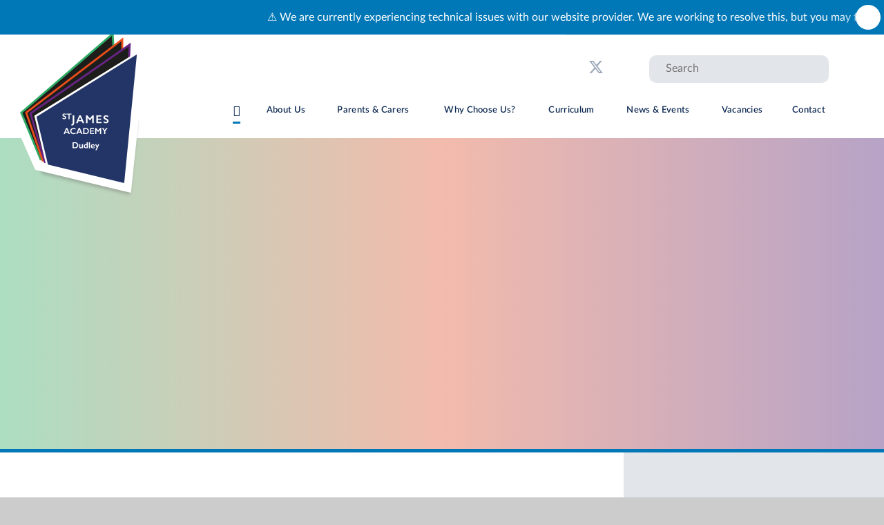

--- FILE ---
content_type: text/html
request_url: https://www.stjamesacademy.org.uk/page/?title=Tour+our+Academy&pid=43
body_size: 73678
content:

<!DOCTYPE html>
<!--[if IE 7]><html class="no-ios no-js lte-ie9 lte-ie8 lte-ie7" lang="en" xml:lang="en"><![endif]-->
<!--[if IE 8]><html class="no-ios no-js lte-ie9 lte-ie8"  lang="en" xml:lang="en"><![endif]-->
<!--[if IE 9]><html class="no-ios no-js lte-ie9"  lang="en" xml:lang="en"><![endif]-->
<!--[if !IE]><!--> <html class="no-ios no-js"  lang="en" xml:lang="en"><!--<![endif]-->
	<head>
		<meta http-equiv="X-UA-Compatible" content="IE=edge" />
		<meta http-equiv="content-type" content="text/html; charset=utf-8"/>
		
		<link rel="canonical" href="https://www.stjamesacademy.org.uk/page/?title=Tour+our+Academy&amp;pid=43">
		<script>window.FontAwesomeConfig = {showMissingIcons: false};</script><link rel="stylesheet" media="screen" href="https://cdn.juniperwebsites.co.uk/_includes/font-awesome/5.7.1/css/fa-web-font.css?cache=v4.6.56.3">
<script defer src="https://cdn.juniperwebsites.co.uk/_includes/font-awesome/5.7.1/js/fontawesome-all.min.js?cache=v4.6.56.3"></script>
<script defer src="https://cdn.juniperwebsites.co.uk/_includes/font-awesome/5.7.1/js/fa-v4-shims.min.js?cache=v4.6.56.3"></script>

		<title>St James Academy - Tour our Academy</title>
		
		<style type="text/css">
			:root {
				
				--col-pri: rgb(34, 34, 34);
				
				--col-sec: rgb(136, 136, 136);
				
			}
		</style>
		
<!--[if IE]>
<script>
console = {log:function(){return;}};
</script>
<![endif]-->

<script>
	var boolItemEditDisabled;
	var boolLanguageMode, boolLanguageEditOriginal;
	var boolViewingConnect;
	var boolConnectDashboard;
	var displayRegions = [];
	var intNewFileCount = 0;
	strItemType = "page";
	strSubItemType = "page";

	var featureSupport = {
		tagging: false,
		eventTagging: false
	};
	var boolLoggedIn = false;
boolAdminMode = false;
	var boolSuperUser = false;
strCookieBarStyle = 'shape';
	intParentPageID = "5";
	intCurrentItemID = 43;
	var intCurrentCatID = "";
boolIsHomePage = false;
	boolItemEditDisabled = true;
	boolLanguageEditOriginal=true;
	strCurrentLanguage='en-gb';	strFileAttachmentsUploadLocation = 'bottom';	boolViewingConnect = false;	boolConnectDashboard = false;	var objEditorComponentList = {};

</script>

<script src="https://cdn.juniperwebsites.co.uk/admin/_includes/js/mutation_events.min.js?cache=v4.6.56.3"></script>
<script src="https://cdn.juniperwebsites.co.uk/admin/_includes/js/jquery/jquery.js?cache=v4.6.56.3"></script>
<script src="https://cdn.juniperwebsites.co.uk/admin/_includes/js/jquery/jquery.prefilter.js?cache=v4.6.56.3"></script>
<script src="https://cdn.juniperwebsites.co.uk/admin/_includes/js/jquery/jquery.query.js?cache=v4.6.56.3"></script>
<script src="https://cdn.juniperwebsites.co.uk/admin/_includes/js/jquery/js.cookie.js?cache=v4.6.56.3"></script>
<script src="/_includes/editor/template-javascript.asp?cache=260112"></script>
<script src="/admin/_includes/js/functions/minified/functions.login.new.asp?cache=260112"></script>

  <script>

  </script>
<link href="https://www.stjamesacademy.org.uk/feeds/pages.asp?pid=43&lang=en" rel="alternate" type="application/rss+xml" title="St James Academy - Tour our Academy - Page Updates"><link href="https://www.stjamesacademy.org.uk/feeds/comments.asp?title=Tour our Academy&amp;item=page&amp;pid=43" rel="alternate" type="application/rss+xml" title="St James Academy - Tour our Academy - Page Comments"><link rel="stylesheet" media="screen" href="/_site/css/main.css?cache=260112">
<link rel="stylesheet" media="screen" href="/_site/css/content.css?cache=260112">


	<meta name="mobile-web-app-capable" content="yes">
	<meta name="apple-mobile-web-app-capable" content="yes">
	<meta name="viewport" content="width=device-width, initial-scale=1, minimum-scale=1, maximum-scale=1">
	<link rel="author" href="/humans.txt">
	<link rel="icon" href="/_site/images/favicons/favicon.ico">
	<link rel="apple-touch-icon" href="/_site/images/favicons/favicon.png">


	<script type="text/javascript">
	var iOS = ( navigator.userAgent.match(/(iPad|iPhone|iPod)/g) ? true : false );
	if (iOS) { $('html').removeClass('no-ios').addClass('ios'); }
	</script>
	
	
	<link rel="stylesheet" type="text/css" media="screen" href="/_site/css/content.css" />

	<link rel="stylesheet" media="screen" href="https://cdn.juniperwebsites.co.uk/_includes/css/content-blocks.css?cache=v4.6.56.3">
<link rel="stylesheet" media="screen" href="/_includes/css/cookie-colour.asp?cache=260112">
<link rel="stylesheet" media="screen" href="https://cdn.juniperwebsites.co.uk/_includes/css/cookies.css?cache=v4.6.56.3">
<link rel="stylesheet" media="screen" href="https://cdn.juniperwebsites.co.uk/_includes/css/cookies.advanced.css?cache=v4.6.56.3">
<link rel="stylesheet" media="screen" href="https://cdn.juniperwebsites.co.uk/_includes/css/overlord.css?cache=v4.6.56.3">
<link rel="stylesheet" media="screen" href="https://cdn.juniperwebsites.co.uk/_includes/css/templates.css?cache=v4.6.56.3">
<link rel="stylesheet" media="screen" href="/_site/css/attachments.css?cache=260112">
<link rel="stylesheet" media="screen" href="/_site/css/templates.css?cache=260112">
<style>#print_me { display: none;}</style><script src="https://cdn.juniperwebsites.co.uk/admin/_includes/js/modernizr.js?cache=v4.6.56.3"></script>

        <meta property="og:site_name" content="St James Academy" />
        <meta property="og:title" content="Tour our Academy" />
        <meta property="og:image" content="https://www.stjamesacademy.org.uk/_site/images/design/thumbnail.jpg" />
        <meta property="og:type" content="website" />
        <meta property="twitter:card" content="summary" />
</head>


    <body>


<div id="print_me"></div>
<div class="mason mason--inner">

<svg class="hidden">
	<symbol id="watermark"><path d="M472.86,0c2.52,1.45,5,3,7.56,4.35C523.5,27,560.42,57.7,594.33,92.12c44.35,45,82.26,95.2,116.31,148.35,3.61,5.64,3.2,7.8-2.25,11.52-26.37,18-55.54,27.74-87.28,31.15-70.54,7.58-162-40.22-184-136.45C424.8,93.18,436.36,44.52,469.56.91a3.15,3.15,0,0,0,.31-.91Z" fill="#fff"/><path d="M820.45,996H442.54c-8.67,0-8.67,0-8.67-8.5q0-204.73-.15-409.48c-.05-23-.09-46,3.35-68.77,7.31-48.39,23-93.28,57.42-129.67,21.88-23.11,47.68-40.09,78.22-50a118.43,118.43,0,0,1,37.68-5.71q68.25.38,136.49,0c6.86,0,10.65,2.27,13.43,8.45,22.61,50.27,41.9,101.62,52.15,156a434.27,434.27,0,0,1,7.84,81.84q-.56,207.24-.47,414.48C819.82,988.23,820.21,991.83,820.45,996Z" fill="#fff"/><path d="M347.59,0c-2.52,1.45-5,3-7.56,4.35C297,27,260,57.7,226.12,92.12c-44.35,45-82.26,95.2-116.31,148.35-3.61,5.64-3.2,7.8,2.25,11.52,26.37,18,55.54,27.74,87.28,31.15,70.54,7.58,162-40.22,184-136.45,12.26-53.51.7-102.17-32.5-145.78a3.15,3.15,0,0,1-.31-.91Z" fill="#fff"/><path d="M0,996H377.91c8.67,0,8.67,0,8.67-8.5q0-204.73.15-409.48c0-23,.09-46-3.35-68.77-7.31-48.39-23-93.28-57.42-129.67-21.88-23.11-47.68-40.09-78.22-50a118.43,118.43,0,0,0-37.68-5.71q-68.25.38-136.49,0c-6.86,0-10.65,2.27-13.43,8.45C37.53,382.57,18.24,433.92,8,488.31A434.27,434.27,0,0,0,.15,570.15Q.71,777.39.62,984.63C.63,988.23.24,991.83,0,996Z" fill="#fff"/></svg>
</svg>

	<div class="comp__learner__container" id="comp__learner__pop">
		<div class="comp__learner__inner">

		</div>
	</div>

	<section class="access">
		<a class="access__anchor" name="header"></a>
		<a class="access__link" href="#content">Skip to content &darr;</a>
	</section>
	<header class="header bg__white">
		
				<div class="header__banner parent bg__pri col__white">
					<ul class="reset__ul banner__list">
						<li class="banner__item"><a href="/contact" class="banner__item__link cover" target="_self" title="Find out More"></a><p>⚠️ We are currently experiencing technical issues with our website provider. We are working to resolve this, but you may find pages, links and buttons that do not load correctly. If you require any information that you cannot access on our site, please do not hesitate to contact the academy. ⚠️</p></li>
					</ul>
					<button class="reset__button header__banner__close bg__white col__pri" data-add=".header__banner--close"><i class="fa fa-times"></i></button>
				</div>
			
		<button class="cover reset__button menu__overlay" data-remove=".mason--menu"></button>
		<div class="header__center">
			<div class="header__logo inline">
				<h1 class="block">
					<a href="/" class="block">
						<svg class="logo__shadow" x="0px" y="0px" viewBox="0 0 300.8 189.9" style="enable-background:new 0 0 300.8 189.9;" xml:space="preserve"><polygon class="st0" points="0,0 60.3,137.1 280.8,189.9 300.8,0 " fill="#6E6E6D"/></svg>
						<svg class="block" viewBox="0 0 311.75 393.14"><polygon points="64.22 335.33 8.53 208.67 241.17 14.28 242.89 43.45 263.96 27.39 263.9 51.6 281.52 39.35 280.03 71.79 303.37 58.61 269.11 384.47 64.22 335.33" fill="#fff"/><path d="M235,28.56,236.67,57l20.26-15.43L256.87,65l17-11.82-1.42,30.92L295,71.38,263,375.8,69.23,329.33,17.05,210.67,235,28.56M247.34,0,226,17.81,8.07,199.92,0,206.67l4.23,9.63L56.41,335l2.8,6.36L66,343l193.76,46.47,15.52,3.72,1.67-15.87,32-304.42,2.84-27L288.1,59.19l-.5.29.26-5.65,1.3-28.31L270.93,38.18,271,13.23,249.1,29.91,249,27.73,247.34,0Z" fill="#fff"/><polygon points="27.72 212.3 71.26 317.93 251.62 332.5 234.04 34.19 27.72 212.3" fill="#1d1d1b"/><path d="M254,334.93,69.72,320,25.05,211.67,236,29.56ZM72.8,315.82l176.45,14.26L232.09,38.82,30.39,212.94Z" fill="#2fac66"/><polygon points="38.88 212.24 75.89 320.32 255.02 345.88 255.69 47.05 38.88 212.24" fill="#1d1d1b"/><path d="M257.24,348.44l-183-26.11-38-110.89L257.93,42.55ZM77.56,318.31l175.24,25,.66-291.77L41.51,213Z" fill="#e94e1b"/><polygon points="48.64 214.16 80.9 323.76 258.74 357.11 272.44 58.59 48.64 214.16" fill="#1d1d1b"/><path d="M260.85,359.76,79.15,325.69,46.05,213.25l1.32-.91L274.87,54.19ZM82.65,321.82l174,32.63L270,63,51.22,215.07Z" fill="#662483"/><polygon points="59.68 220.29 86.16 331.43 262.02 374.04 291.33 76.65 59.68 220.29" fill="#233567"/><polygon points="59.68 220.28 86.16 331.41 262.02 374.02 291.33 76.63 59.68 220.28" fill="#233567"/><path d="M194.34,283.61l3.54,7.42L195,297.29h2.57l6.28-13.68h-2.57l-2.18,4.89-2.16-4.89Zm-7.09,3.57a2.66,2.66,0,0,1,.69-1.58,2,2,0,0,1,1.46-.53,1.79,1.79,0,0,1,1.39.56,2.57,2.57,0,0,1,.6,1.55ZM186,284.75a4.68,4.68,0,0,0-1.26,3.39,4.56,4.56,0,0,0,1.37,3.45,4.89,4.89,0,0,0,3.51,1.29,6.58,6.58,0,0,0,3.88-1.13V290a7.32,7.32,0,0,1-1.65.9,4.56,4.56,0,0,1-1.65.3,3.1,3.1,0,0,1-2.09-.66,2.77,2.77,0,0,1-.91-1.87h6.43v-.37a5.08,5.08,0,0,0-1.17-3.55,4.05,4.05,0,0,0-3.17-1.28,4.34,4.34,0,0,0-3.29,1.31m-5.65,7.95h2.4V279.1h-2.4Zm-9-4.76a2.71,2.71,0,0,1,.72-2,2.53,2.53,0,0,1,1.91-.75,3.33,3.33,0,0,1,1.54.37v5.27h-1.26c-1.94,0-2.91-1-2.91-2.93m2.14-4.5a4.62,4.62,0,0,0-2.31.59,4.34,4.34,0,0,0-1.67,1.65,5,5,0,0,0,.7,5.77,4.82,4.82,0,0,0,3.49,1.25h4.21V279.1H175.5v4.72a6,6,0,0,0-2-.38m-15,.17v5.82a3.5,3.5,0,0,0,.9,2.5,3.08,3.08,0,0,0,2.35.95,3.8,3.8,0,0,0,2.81-1.41v1.23H167v-9.09h-2.39v6a2.71,2.71,0,0,1-.9,1,2,2,0,0,1-1.16.37,1.57,1.57,0,0,1-1.17-.46,1.86,1.86,0,0,1-.44-1.35v-5.63Zm-12.41,7v-9.49h2.71a4.94,4.94,0,0,1,3.58,1.27,5.17,5.17,0,0,1,0,6.91,4.77,4.77,0,0,1-3.5,1.31Zm-2.62-11.55v13.6H149a8.62,8.62,0,0,0,3.88-.84,6.24,6.24,0,0,0,2.61-2.39,6.73,6.73,0,0,0,.93-3.54,6.88,6.88,0,0,0-.92-3.53A6.34,6.34,0,0,0,153,280a8,8,0,0,0-3.78-.87Z" fill="#fff"/><path d="M209.6,247l5.17,6.84v6.76h2.63v-6.74l5.14-6.86h-3.13l-3.33,4.54L212.79,247Zm-15.23,0v13.6H197v-9.55h.07l3.94,4.79h.37l3.93-4.79h.08v9.55H208V247h-2.35l-4.47,5.36L196.73,247ZM183,247v13.6h8.92v-2.05h-6.3v-3.87h5.9v-2.05h-5.9v-3.58h6.17V247ZM170.2,258.55v-9.5h2.71a5,5,0,0,1,3.58,1.28,5.18,5.18,0,0,1,0,6.91,4.74,4.74,0,0,1-3.5,1.31ZM167.57,247v13.6h5.54a8.53,8.53,0,0,0,3.89-.85,6.11,6.11,0,0,0,2.61-2.39,7.23,7.23,0,0,0,0-7.06,6.24,6.24,0,0,0-2.57-2.44,8.09,8.09,0,0,0-3.77-.86Zm-8.94,2.91,2.3,5.38h-4.39ZM157.28,247l-5.61,13.6h2.76l1.31-3.31h6l1.41,3.31H166L160,247Zm-15.47.71a6.7,6.7,0,0,0-2.75,2.52,7,7,0,0,0-1,3.69,6.78,6.78,0,0,0,1,3.53,6.49,6.49,0,0,0,2.67,2.47,8.41,8.41,0,0,0,3.84.86,10,10,0,0,0,2.59-.3,11.4,11.4,0,0,0,2.44-1V257a15.77,15.77,0,0,1-2.57,1.16,7.2,7.2,0,0,1-2.14.32,5.77,5.77,0,0,1-2.62-.59,4.45,4.45,0,0,1-1.82-1.67,4.79,4.79,0,0,1-.64-2.45,4.67,4.67,0,0,1,.65-2.42,4.37,4.37,0,0,1,1.82-1.69,5.61,5.61,0,0,1,2.61-.6,7.81,7.81,0,0,1,2.23.32,11.69,11.69,0,0,1,2.32,1V248a11.7,11.7,0,0,0-2.39-.9,10.13,10.13,0,0,0-2.27-.26,8.62,8.62,0,0,0-3.94.89m-11.54,2.2,2.29,5.38h-4.39ZM128.91,247l-5.61,13.6h2.76l1.32-3.31h6l1.41,3.31h2.78l-6-13.6Z" fill="#fff"/><path d="M214.8,219.55a4.25,4.25,0,0,0-1.64,3.51,4.42,4.42,0,0,0,1,2.91,8.5,8.5,0,0,0,3.08,2.19c1.16.56,2.11,1,2.84,1.44a2.25,2.25,0,0,1,1.33,2,1.64,1.64,0,0,1-.76,1.42,3.41,3.41,0,0,1-2,.54,8.46,8.46,0,0,1-5.28-2.33v3.33a11.9,11.9,0,0,0,2.71,1.27,9.85,9.85,0,0,0,2.89.37,6.25,6.25,0,0,0,4.2-1.38,4.54,4.54,0,0,0,1.62-3.64,4.78,4.78,0,0,0-1-3,8.44,8.44,0,0,0-3.11-2.25c-1.68-.77-2.64-1.24-2.89-1.4-.89-.56-1.34-1.17-1.34-1.83a1.53,1.53,0,0,1,.72-1.32,3.5,3.5,0,0,1,2-.5,9.59,9.59,0,0,1,4.82,1.65v-3a10.26,10.26,0,0,0-4.92-1.28,6.73,6.73,0,0,0-4.33,1.31m-17.43-1.08V236h11.48v-2.64h-8.1v-5h7.59V225.7h-7.59v-4.59h7.92v-2.64Zm-23.46,0V236h3.38V223.68h.1l5.06,6.16h.47l5.06-6.16h.1V236h3.38V218.47h-3l-5.75,6.9-5.75-6.9Zm-13.54,3.74,2.95,6.92h-5.65Zm-1.74-3.74L151.41,236H155l1.69-4.26h7.77l1.82,4.26h3.57l-7.73-17.49Zm-14.77,0V235c0,2.34-1,3.52-3,3.52l.24,2.91.33,0h.33a5.06,5.06,0,0,0,4-1.69,6.5,6.5,0,0,0,1.51-4.49V218.47Zm-13.86-4v1.88h4.41v10.54h2.4V216.32h4.41v-1.88Zm-8.1.77a3,3,0,0,0-1.16,2.5,3.19,3.19,0,0,0,.72,2.06,5.87,5.87,0,0,0,2.19,1.55c.83.4,1.5.74,2,1a1.6,1.6,0,0,1,.94,1.41,1.19,1.19,0,0,1-.54,1,2.38,2.38,0,0,1-1.42.38,6,6,0,0,1-3.75-1.65v2.37a9.46,9.46,0,0,0,1.92.9,7.25,7.25,0,0,0,2.05.26,4.46,4.46,0,0,0,3-1,3.24,3.24,0,0,0,1.15-2.59,3.37,3.37,0,0,0-.67-2.11,5.87,5.87,0,0,0-2.21-1.6c-1.19-.54-1.87-.88-2.05-1-.63-.4-.95-.84-.95-1.3a1.09,1.09,0,0,1,.51-.94,2.43,2.43,0,0,1,1.42-.35,6.81,6.81,0,0,1,3.42,1.16v-2.13a7.22,7.22,0,0,0-3.49-.91,4.79,4.79,0,0,0-3.08.93" fill="#fff"/><path d="M264,378.8,84.31,333.27l-27.16-114L294,72.38ZM88,329.59l172.05,41.68L288.67,80.91,62.22,221.34Z" fill="#fff"/></svg>
					</a>				
				</h1>
			</div>
			<section class="menu">
				<div class="header__extras">
					<div class="header__extras__flex parent">
						<div class="inline header__links">
							<ul class="social__list reset__ul block"><li class="social__icon inline f__22"><a href="https://www.facebook.com/St-James-Academy-Dudley-100354514769219" class="social__item__link reset__a block" target="_blank"><i class="fab fa-facebook-f"></i></a></li><li class="social__icon inline f__22"><a href="https://twitter.com/StJamesDudley" class="social__item__link reset__a block" target="_blank"><svg class="svg-inline--fa fa-w-16" xmlns="http://www.w3.org/2000/svg" width="1em" viewBox="0 0 512 512"><path fill="currentColor" d="M389.2 48h70.6L305.6 224.2 487 464H345L233.7 318.6 106.5 464H35.8L200.7 275.5 26.8 48H172.4L272.9 180.9 389.2 48zM364.4 421.8h39.1L151.1 88h-42L364.4 421.8z"/></svg></a></li><li class="social__icon inline f__22"><a href="https://dudleyacademiestrust.sharepoint.com/sites/SJA/students/SitePages/Student-Portal.aspx" class="social__item__link reset__a block" target="_blank"><i class="far fa-file-alt"></i></a></li></ul>
							<!-- <ul class="social__list reset__ul block">
								<li class="social__item inline f__22"><a href="#" class="social__item__link reset__a block"><i class="fab fa-twitter"></i></a></li>
								<li class="social__item inline f__22"><a href="#" class="social__item__link reset__a block"><i class="fab fa-facebook"></i></a></li>
								<li class="social__item inline f__22"><a href="#" class="social__item__link reset__a block"><i class="fab fa-youtube"></i></a></li>
								<li class="social__item inline f__22"><a href="#" class="social__item__link reset__a block"><i class="fab fa-instagram"></i></a></li>
							</ul> -->
						</div>			
						<div class="inline search__container">
							<form method="post" action="/search/default.asp?pid=0" class="search__extra__form"><input class="custom__search__input cover" type="text" name="searchValue" title="search..." placeholder="Search"></input><button class="custom__search__submit reset__button col__sec" type="submit" name="Search"><i class="fas fa-search"></i></button></form>
							<button class="mobile__search reset__button col__sec" data-toggle=".search__container--active"><i class="fas fa-search"></i><span class="cover bg__white"><i class="fas fa-times"></i></span></button>
						</div>
					</div>
				</div>
				<nav class="menu__sidebar">
					<ul class="menu__list reset__ul"><li class="menu__list__item menu__list__item--page_1 menu__list__item--selected fw__600 f__19 fs__25"><a class="menu__list__item__link block reset__a col__sec" id="page_1" href="/"><span>Home</span></a><button class="menu__list__item__button reset__button inline col__sec" data-tab=".menu__list__item--page_1--expand"><i class="menu__list__item__button__icon fas fa-angle-down col__sec"></i></button></li><li class="menu__list__item menu__list__item--page_6 menu__list__item--subitems fw__600 f__19 fs__25"><a class="menu__list__item__link block reset__a col__sec" id="page_6" href="/about-us"><span>About Us</span></a><button class="menu__list__item__button reset__button inline col__sec" data-tab=".menu__list__item--page_6--expand"><i class="menu__list__item__button__icon fas fa-angle-down col__sec"></i></button><ul class="menu__list__item__sub"><li class="menu__list__item menu__list__item--page_11 fw__600 f__19 fs__25"><a class="menu__list__item__link block reset__a col__sec" id="page_11" href="/about/welcome-from-the-principal"><span>Welcome from the Principal</span></a><button class="menu__list__item__button reset__button inline col__sec" data-tab=".menu__list__item--page_11--expand"><i class="menu__list__item__button__icon fas fa-angle-down col__sec"></i></button></li><li class="menu__list__item menu__list__item--url_20 fw__600 f__19 fs__25"><a class="menu__list__item__link block reset__a col__sec" id="url_20" href="?pid=6"><span>Policies &amp; Documents</span></a><button class="menu__list__item__button reset__button inline col__sec" data-tab=".menu__list__item--url_20--expand"><i class="menu__list__item__button__icon fas fa-angle-down col__sec"></i></button></li><li class="menu__list__item menu__list__item--page_15 fw__600 f__19 fs__25"><a class="menu__list__item__link block reset__a col__sec" id="page_15" href="/about/statutory-information"><span>Statutory Information</span></a><button class="menu__list__item__button reset__button inline col__sec" data-tab=".menu__list__item--page_15--expand"><i class="menu__list__item__button__icon fas fa-angle-down col__sec"></i></button></li><li class="menu__list__item menu__list__item--page_13 fw__600 f__19 fs__25"><a class="menu__list__item__link block reset__a col__sec" id="page_13" href="/about/our-team"><span>Our Team</span></a><button class="menu__list__item__button reset__button inline col__sec" data-tab=".menu__list__item--page_13--expand"><i class="menu__list__item__button__icon fas fa-angle-down col__sec"></i></button></li><li class="menu__list__item menu__list__item--url_22 fw__600 f__19 fs__25"><a class="menu__list__item__link block reset__a col__sec" id="url_22" href="/about/statutory-information/ofsted-report"><span>Ofsted Report</span></a><button class="menu__list__item__button reset__button inline col__sec" data-tab=".menu__list__item--url_22--expand"><i class="menu__list__item__button__icon fas fa-angle-down col__sec"></i></button></li><li class="menu__list__item menu__list__item--page_93 fw__600 f__19 fs__25"><a class="menu__list__item__link block reset__a col__sec" id="page_93" href="/about-us/our-story"><span>Our Story</span></a><button class="menu__list__item__button reset__button inline col__sec" data-tab=".menu__list__item--page_93--expand"><i class="menu__list__item__button__icon fas fa-angle-down col__sec"></i></button></li><li class="menu__list__item menu__list__item--page_14 fw__600 f__19 fs__25"><a class="menu__list__item__link block reset__a col__sec" id="page_14" href="/about/dudley-academies-trust"><span>Dudley Academies Trust</span></a><button class="menu__list__item__button reset__button inline col__sec" data-tab=".menu__list__item--page_14--expand"><i class="menu__list__item__button__icon fas fa-angle-down col__sec"></i></button></li><li class="menu__list__item menu__list__item--page_18 fw__600 f__19 fs__25"><a class="menu__list__item__link block reset__a col__sec" id="page_18" href="/about/our-sponsor"><span>Our Sponsor</span></a><button class="menu__list__item__button reset__button inline col__sec" data-tab=".menu__list__item--page_18--expand"><i class="menu__list__item__button__icon fas fa-angle-down col__sec"></i></button></li><li class="menu__list__item menu__list__item--page_12 fw__600 f__19 fs__25"><a class="menu__list__item__link block reset__a col__sec" id="page_12" href="/about/values-mission-and-vision"><span>Values, Mission and Vision</span></a><button class="menu__list__item__button reset__button inline col__sec" data-tab=".menu__list__item--page_12--expand"><i class="menu__list__item__button__icon fas fa-angle-down col__sec"></i></button></li><li class="menu__list__item menu__list__item--page_17 fw__600 f__19 fs__25"><a class="menu__list__item__link block reset__a col__sec" id="page_17" href="/about/student-destinations"><span>Learner Destinations</span></a><button class="menu__list__item__button reset__button inline col__sec" data-tab=".menu__list__item--page_17--expand"><i class="menu__list__item__button__icon fas fa-angle-down col__sec"></i></button></li><li class="menu__list__item menu__list__item--linked_content_33 fw__600 f__19 fs__25"><a class="menu__list__item__link block reset__a col__sec" id="linked_content_33" href="/content/?pid=6&amp;contentid=33"><span>Governance</span></a><button class="menu__list__item__button reset__button inline col__sec" data-tab=".menu__list__item--linked_content_33--expand"><i class="menu__list__item__button__icon fas fa-angle-down col__sec"></i></button></li></ul></li><li class="menu__list__item menu__list__item--page_7 menu__list__item--subitems fw__600 f__19 fs__25"><a class="menu__list__item__link block reset__a col__sec" id="page_7" href="/parents-and-carers"><span>Parents &amp; Carers</span></a><button class="menu__list__item__button reset__button inline col__sec" data-tab=".menu__list__item--page_7--expand"><i class="menu__list__item__button__icon fas fa-angle-down col__sec"></i></button><ul class="menu__list__item__sub"><li class="menu__list__item menu__list__item--linked_content_58 fw__600 f__19 fs__25"><a class="menu__list__item__link block reset__a col__sec" id="linked_content_58" href="/content/?pid=7&amp;contentid=58"><span>Parent &amp; Carer Guide</span></a><button class="menu__list__item__button reset__button inline col__sec" data-tab=".menu__list__item--linked_content_58--expand"><i class="menu__list__item__button__icon fas fa-angle-down col__sec"></i></button></li><li class="menu__list__item menu__list__item--page_288 fw__600 f__19 fs__25"><a class="menu__list__item__link block reset__a col__sec" id="page_288" href="/parents-and-carers/raising-achievement"><span>Raising Achievement</span></a><button class="menu__list__item__button reset__button inline col__sec" data-tab=".menu__list__item--page_288--expand"><i class="menu__list__item__button__icon fas fa-angle-down col__sec"></i></button></li><li class="menu__list__item menu__list__item--page_286 fw__600 f__19 fs__25"><a class="menu__list__item__link block reset__a col__sec" id="page_286" href="/parents-and-carers/letters-home"><span>Letters Home</span></a><button class="menu__list__item__button reset__button inline col__sec" data-tab=".menu__list__item--page_286--expand"><i class="menu__list__item__button__icon fas fa-angle-down col__sec"></i></button></li><li class="menu__list__item menu__list__item--page_237 fw__600 f__19 fs__25"><a class="menu__list__item__link block reset__a col__sec" id="page_237" href="/parents/parent/carer-app"><span>Parent/Carer Apps</span></a><button class="menu__list__item__button reset__button inline col__sec" data-tab=".menu__list__item--page_237--expand"><i class="menu__list__item__button__icon fas fa-angle-down col__sec"></i></button></li><li class="menu__list__item menu__list__item--page_291 fw__600 f__19 fs__25"><a class="menu__list__item__link block reset__a col__sec" id="page_291" href="/examinations-2024-2025"><span>Examinations 2024 - 2025</span></a><button class="menu__list__item__button reset__button inline col__sec" data-tab=".menu__list__item--page_291--expand"><i class="menu__list__item__button__icon fas fa-angle-down col__sec"></i></button></li><li class="menu__list__item menu__list__item--linked_content_42 fw__600 f__19 fs__25"><a class="menu__list__item__link block reset__a col__sec" id="linked_content_42" href="/content/?pid=7&amp;contentid=42"><span>Attendance</span></a><button class="menu__list__item__button reset__button inline col__sec" data-tab=".menu__list__item--linked_content_42--expand"><i class="menu__list__item__button__icon fas fa-angle-down col__sec"></i></button></li><li class="menu__list__item menu__list__item--page_79 fw__600 f__19 fs__25"><a class="menu__list__item__link block reset__a col__sec" id="page_79" href="/parents/send"><span>SEND Provision</span></a><button class="menu__list__item__button reset__button inline col__sec" data-tab=".menu__list__item--page_79--expand"><i class="menu__list__item__button__icon fas fa-angle-down col__sec"></i></button></li><li class="menu__list__item menu__list__item--page_36 fw__600 f__19 fs__25"><a class="menu__list__item__link block reset__a col__sec" id="page_36" href="/parents/free-school-meals"><span>Free School Meals</span></a><button class="menu__list__item__button reset__button inline col__sec" data-tab=".menu__list__item--page_36--expand"><i class="menu__list__item__button__icon fas fa-angle-down col__sec"></i></button></li><li class="menu__list__item menu__list__item--page_202 fw__600 f__19 fs__25"><a class="menu__list__item__link block reset__a col__sec" id="page_202" href="/uniform2020"><span>Uniform &amp; Suppliers</span></a><button class="menu__list__item__button reset__button inline col__sec" data-tab=".menu__list__item--page_202--expand"><i class="menu__list__item__button__icon fas fa-angle-down col__sec"></i></button></li><li class="menu__list__item menu__list__item--page_219 fw__600 f__19 fs__25"><a class="menu__list__item__link block reset__a col__sec" id="page_219" href="/parents/new-page"><span>Term Dates/Academy Day</span></a><button class="menu__list__item__button reset__button inline col__sec" data-tab=".menu__list__item--page_219--expand"><i class="menu__list__item__button__icon fas fa-angle-down col__sec"></i></button></li><li class="menu__list__item menu__list__item--page_28 fw__600 f__19 fs__25"><a class="menu__list__item__link block reset__a col__sec" id="page_28" href="/parents/learning-support-and-wellbeing"><span>Learning Support &amp; Wellbeing</span></a><button class="menu__list__item__button reset__button inline col__sec" data-tab=".menu__list__item--page_28--expand"><i class="menu__list__item__button__icon fas fa-angle-down col__sec"></i></button></li><li class="menu__list__item menu__list__item--page_121 fw__600 f__19 fs__25"><a class="menu__list__item__link block reset__a col__sec" id="page_121" href="/parents-and-carers/learner-planner"><span>Learner Planner</span></a><button class="menu__list__item__button reset__button inline col__sec" data-tab=".menu__list__item--page_121--expand"><i class="menu__list__item__button__icon fas fa-angle-down col__sec"></i></button></li><li class="menu__list__item menu__list__item--page_35 fw__600 f__19 fs__25"><a class="menu__list__item__link block reset__a col__sec" id="page_35" href="/parents-and-carers/menus"><span>Menus</span></a><button class="menu__list__item__button reset__button inline col__sec" data-tab=".menu__list__item--page_35--expand"><i class="menu__list__item__button__icon fas fa-angle-down col__sec"></i></button></li><li class="menu__list__item menu__list__item--page_277 fw__600 f__19 fs__25"><a class="menu__list__item__link block reset__a col__sec" id="page_277" href="/parents-and-carers/safeguarding"><span>Safeguarding</span></a><button class="menu__list__item__button reset__button inline col__sec" data-tab=".menu__list__item--page_277--expand"><i class="menu__list__item__button__icon fas fa-angle-down col__sec"></i></button></li><li class="menu__list__item menu__list__item--linked_content_40 fw__600 f__19 fs__25"><a class="menu__list__item__link block reset__a col__sec" id="linked_content_40" href="/content/?pid=7&amp;contentid=40"><span>Online Safety, Gaming &amp; Vaping</span></a><button class="menu__list__item__button reset__button inline col__sec" data-tab=".menu__list__item--linked_content_40--expand"><i class="menu__list__item__button__icon fas fa-angle-down col__sec"></i></button></li><li class="menu__list__item menu__list__item--linked_content_49 fw__600 f__19 fs__25"><a class="menu__list__item__link block reset__a col__sec" id="linked_content_49" href="/content/?pid=7&amp;contentid=49"><span>Health &amp; Welfare</span></a><button class="menu__list__item__button reset__button inline col__sec" data-tab=".menu__list__item--linked_content_49--expand"><i class="menu__list__item__button__icon fas fa-angle-down col__sec"></i></button></li><li class="menu__list__item menu__list__item--page_282 fw__600 f__19 fs__25"><a class="menu__list__item__link block reset__a col__sec" id="page_282" href="/parents-and-carers/pe-beyond-the-bell"><span>PE 'Beyond the Bell'</span></a><button class="menu__list__item__button reset__button inline col__sec" data-tab=".menu__list__item--page_282--expand"><i class="menu__list__item__button__icon fas fa-angle-down col__sec"></i></button></li><li class="menu__list__item menu__list__item--page_292 fw__600 f__19 fs__25"><a class="menu__list__item__link block reset__a col__sec" id="page_292" href="/parents/learning-support-and-wellbeing/new-learner-data-collection"><span>New Learner Data Collection</span></a><button class="menu__list__item__button reset__button inline col__sec" data-tab=".menu__list__item--page_292--expand"><i class="menu__list__item__button__icon fas fa-angle-down col__sec"></i></button></li></ul></li><li class="menu__list__item menu__list__item--page_8 menu__list__item--subitems fw__600 f__19 fs__25"><a class="menu__list__item__link block reset__a col__sec" id="page_8" href="/why-choose-us"><span>Why Choose Us?</span></a><button class="menu__list__item__button reset__button inline col__sec" data-tab=".menu__list__item--page_8--expand"><i class="menu__list__item__button__icon fas fa-angle-down col__sec"></i></button><ul class="menu__list__item__sub"><li class="menu__list__item menu__list__item--page_45 fw__600 f__19 fs__25"><a class="menu__list__item__link block reset__a col__sec" id="page_45" href="/why-choose-st-james-academy/how-to-apply"><span>How to Apply (Admissions)</span></a><button class="menu__list__item__button reset__button inline col__sec" data-tab=".menu__list__item--page_45--expand"><i class="menu__list__item__button__icon fas fa-angle-down col__sec"></i></button></li><li class="menu__list__item menu__list__item--page_232 fw__600 f__19 fs__25"><a class="menu__list__item__link block reset__a col__sec" id="page_232" href="/why-st-james/transition"><span>Welcome to Year 7</span></a><button class="menu__list__item__button reset__button inline col__sec" data-tab=".menu__list__item--page_232--expand"><i class="menu__list__item__button__icon fas fa-angle-down col__sec"></i></button></li><li class="menu__list__item menu__list__item--page_250 fw__600 f__19 fs__25"><a class="menu__list__item__link block reset__a col__sec" id="page_250" href="/why-choose-us/prospectus"><span>Prospectus</span></a><button class="menu__list__item__button reset__button inline col__sec" data-tab=".menu__list__item--page_250--expand"><i class="menu__list__item__button__icon fas fa-angle-down col__sec"></i></button></li><li class="menu__list__item menu__list__item--page_38 fw__600 f__19 fs__25"><a class="menu__list__item__link block reset__a col__sec" id="page_38" href="/why-choose-us/our-trust"><span>Our Trust</span></a><button class="menu__list__item__button reset__button inline col__sec" data-tab=".menu__list__item--page_38--expand"><i class="menu__list__item__button__icon fas fa-angle-down col__sec"></i></button></li><li class="menu__list__item menu__list__item--page_47 fw__600 f__19 fs__25"><a class="menu__list__item__link block reset__a col__sec" id="page_47" href="/life-at-st-james-academy/behaviour-and-rewards"><span>Values Driven Expectations</span></a><button class="menu__list__item__button reset__button inline col__sec" data-tab=".menu__list__item--page_47--expand"><i class="menu__list__item__button__icon fas fa-angle-down col__sec"></i></button></li><li class="menu__list__item menu__list__item--page_239 fw__600 f__19 fs__25"><a class="menu__list__item__link block reset__a col__sec" id="page_239" href="/why-choose-us/meet-our-learners"><span>Meet our learners</span></a><button class="menu__list__item__button reset__button inline col__sec" data-tab=".menu__list__item--page_239--expand"><i class="menu__list__item__button__icon fas fa-angle-down col__sec"></i></button></li><li class="menu__list__item menu__list__item--page_49 fw__600 f__19 fs__25"><a class="menu__list__item__link block reset__a col__sec" id="page_49" href="/why-choose-us/student-leaders"><span>Student Leaders</span></a><button class="menu__list__item__button reset__button inline col__sec" data-tab=".menu__list__item--page_49--expand"><i class="menu__list__item__button__icon fas fa-angle-down col__sec"></i></button></li><li class="menu__list__item menu__list__item--page_241 fw__600 f__19 fs__25"><a class="menu__list__item__link block reset__a col__sec" id="page_241" href="/why-choose-us/upgrade-mission"><span>Upgrade Mission</span></a><button class="menu__list__item__button reset__button inline col__sec" data-tab=".menu__list__item--page_241--expand"><i class="menu__list__item__button__icon fas fa-angle-down col__sec"></i></button></li><li class="menu__list__item menu__list__item--page_242 fw__600 f__19 fs__25"><a class="menu__list__item__link block reset__a col__sec" id="page_242" href="/why-choose-us/preparation-for-life"><span>Preparation for Life</span></a><button class="menu__list__item__button reset__button inline col__sec" data-tab=".menu__list__item--page_242--expand"><i class="menu__list__item__button__icon fas fa-angle-down col__sec"></i></button></li><li class="menu__list__item menu__list__item--page_51 fw__600 f__19 fs__25"><a class="menu__list__item__link block reset__a col__sec" id="page_51" href="/why-choose-us/sports"><span>Sports</span></a><button class="menu__list__item__button reset__button inline col__sec" data-tab=".menu__list__item--page_51--expand"><i class="menu__list__item__button__icon fas fa-angle-down col__sec"></i></button></li><li class="menu__list__item menu__list__item--page_52 fw__600 f__19 fs__25"><a class="menu__list__item__link block reset__a col__sec" id="page_52" href="/why-choose-us/music"><span>Music</span></a><button class="menu__list__item__button reset__button inline col__sec" data-tab=".menu__list__item--page_52--expand"><i class="menu__list__item__button__icon fas fa-angle-down col__sec"></i></button></li><li class="menu__list__item menu__list__item--page_53 fw__600 f__19 fs__25"><a class="menu__list__item__link block reset__a col__sec" id="page_53" href="/why-choose-us/library"><span>Library</span></a><button class="menu__list__item__button reset__button inline col__sec" data-tab=".menu__list__item--page_53--expand"><i class="menu__list__item__button__icon fas fa-angle-down col__sec"></i></button></li><li class="menu__list__item menu__list__item--page_42 fw__600 f__19 fs__25"><a class="menu__list__item__link block reset__a col__sec" id="page_42" href="/why-choose-us/bus-routes"><span>Bus Routes</span></a><button class="menu__list__item__button reset__button inline col__sec" data-tab=".menu__list__item--page_42--expand"><i class="menu__list__item__button__icon fas fa-angle-down col__sec"></i></button></li><li class="menu__list__item menu__list__item--page_92 fw__600 f__19 fs__25"><a class="menu__list__item__link block reset__a col__sec" id="page_92" href="/why-choose-us/settling-in-and-making-friends"><span>Settling In and Making Friends</span></a><button class="menu__list__item__button reset__button inline col__sec" data-tab=".menu__list__item--page_92--expand"><i class="menu__list__item__button__icon fas fa-angle-down col__sec"></i></button></li><li class="menu__list__item menu__list__item--page_101 fw__600 f__19 fs__25"><a class="menu__list__item__link block reset__a col__sec" id="page_101" href="/why-choose-us/it-facilities"><span>I.T. Facilities</span></a><button class="menu__list__item__button reset__button inline col__sec" data-tab=".menu__list__item--page_101--expand"><i class="menu__list__item__button__icon fas fa-angle-down col__sec"></i></button></li></ul></li><li class="menu__list__item menu__list__item--page_10 menu__list__item--subitems fw__600 f__19 fs__25"><a class="menu__list__item__link block reset__a col__sec" id="page_10" href="/curriculum"><span>Curriculum</span></a><button class="menu__list__item__button reset__button inline col__sec" data-tab=".menu__list__item--page_10--expand"><i class="menu__list__item__button__icon fas fa-angle-down col__sec"></i></button><ul class="menu__list__item__sub"><li class="menu__list__item menu__list__item--page_216 fw__600 f__19 fs__25"><a class="menu__list__item__link block reset__a col__sec" id="page_216" href="/curriculum/our-curriculum"><span>Our Curriculum</span></a><button class="menu__list__item__button reset__button inline col__sec" data-tab=".menu__list__item--page_216--expand"><i class="menu__list__item__button__icon fas fa-angle-down col__sec"></i></button></li><li class="menu__list__item menu__list__item--page_230 fw__600 f__19 fs__25"><a class="menu__list__item__link block reset__a col__sec" id="page_230" href="/curriculum/curriculum-maps"><span>Curriculum Overviews</span></a><button class="menu__list__item__button reset__button inline col__sec" data-tab=".menu__list__item--page_230--expand"><i class="menu__list__item__button__icon fas fa-angle-down col__sec"></i></button></li><li class="menu__list__item menu__list__item--page_94 fw__600 f__19 fs__25"><a class="menu__list__item__link block reset__a col__sec" id="page_94" href="/why-choose-us/our-teaching"><span>Teaching &amp; Learning</span></a><button class="menu__list__item__button reset__button inline col__sec" data-tab=".menu__list__item--page_94--expand"><i class="menu__list__item__button__icon fas fa-angle-down col__sec"></i></button></li><li class="menu__list__item menu__list__item--page_270 fw__600 f__19 fs__25"><a class="menu__list__item__link block reset__a col__sec" id="page_270" href="/curriculum/careerfit-careers-and-progression-programme"><span>CareerFit Careers &amp; Progression Programme</span></a><button class="menu__list__item__button reset__button inline col__sec" data-tab=".menu__list__item--page_270--expand"><i class="menu__list__item__button__icon fas fa-angle-down col__sec"></i></button></li><li class="menu__list__item menu__list__item--page_221 fw__600 f__19 fs__25"><a class="menu__list__item__link block reset__a col__sec" id="page_221" href="/curriculum/new-page"><span>Mental Health, Wellbeing &amp; Online Safety</span></a><button class="menu__list__item__button reset__button inline col__sec" data-tab=".menu__list__item--page_221--expand"><i class="menu__list__item__button__icon fas fa-angle-down col__sec"></i></button></li><li class="menu__list__item menu__list__item--page_281 fw__600 f__19 fs__25"><a class="menu__list__item__link block reset__a col__sec" id="page_281" href="/curriculum/vocabulary"><span>Vocabulary</span></a><button class="menu__list__item__button reset__button inline col__sec" data-tab=".menu__list__item--page_281--expand"><i class="menu__list__item__button__icon fas fa-angle-down col__sec"></i></button></li><li class="menu__list__item menu__list__item--page_283 fw__600 f__19 fs__25"><a class="menu__list__item__link block reset__a col__sec" id="page_283" href="/curriculum/guided-choices-2024"><span>Guided Choices 2025</span></a><button class="menu__list__item__button reset__button inline col__sec" data-tab=".menu__list__item--page_283--expand"><i class="menu__list__item__button__icon fas fa-angle-down col__sec"></i></button></li><li class="menu__list__item menu__list__item--page_60 fw__600 f__19 fs__25"><a class="menu__list__item__link block reset__a col__sec" id="page_60" href="/hiddenarea/catch-up-work-1"><span>Learning Resource Bank</span></a><button class="menu__list__item__button reset__button inline col__sec" data-tab=".menu__list__item--page_60--expand"><i class="menu__list__item__button__icon fas fa-angle-down col__sec"></i></button></li></ul></li><li class="menu__list__item menu__list__item--page_3 menu__list__item--subitems fw__600 f__19 fs__25"><a class="menu__list__item__link block reset__a col__sec" id="page_3" href="/news-and-events"><span>News &amp; Events</span></a><button class="menu__list__item__button reset__button inline col__sec" data-tab=".menu__list__item--page_3--expand"><i class="menu__list__item__button__icon fas fa-angle-down col__sec"></i></button><ul class="menu__list__item__sub"><li class="menu__list__item menu__list__item--news_category_1 fw__600 f__19 fs__25"><a class="menu__list__item__link block reset__a col__sec" id="news_category_1" href="/news-and-events/latest-news"><span>Latest News</span></a><button class="menu__list__item__button reset__button inline col__sec" data-tab=".menu__list__item--news_category_1--expand"><i class="menu__list__item__button__icon fas fa-angle-down col__sec"></i></button></li><li class="menu__list__item menu__list__item--page_280 fw__600 f__19 fs__25"><a class="menu__list__item__link block reset__a col__sec" id="page_280" href="/news-and-events/open-events-2023"><span>Open Events</span></a><button class="menu__list__item__button reset__button inline col__sec" data-tab=".menu__list__item--page_280--expand"><i class="menu__list__item__button__icon fas fa-angle-down col__sec"></i></button></li><li class="menu__list__item menu__list__item--linked_content_57 fw__600 f__19 fs__25"><a class="menu__list__item__link block reset__a col__sec" id="linked_content_57" href="/content/?pid=3&amp;contentid=57"><span>Trust Newsletters</span></a><button class="menu__list__item__button reset__button inline col__sec" data-tab=".menu__list__item--linked_content_57--expand"><i class="menu__list__item__button__icon fas fa-angle-down col__sec"></i></button></li></ul></li><li class="menu__list__item menu__list__item--page_91 fw__600 f__19 fs__25"><a class="menu__list__item__link block reset__a col__sec" id="page_91" href="/vacancies"><span>Vacancies</span></a><button class="menu__list__item__button reset__button inline col__sec" data-tab=".menu__list__item--page_91--expand"><i class="menu__list__item__button__icon fas fa-angle-down col__sec"></i></button></li><li class="menu__list__item menu__list__item--page_2 fw__600 f__19 fs__25"><a class="menu__list__item__link block reset__a col__sec" id="page_2" href="/contact"><span>Contact</span></a><button class="menu__list__item__button reset__button inline col__sec" data-tab=".menu__list__item--page_2--expand"><i class="menu__list__item__button__icon fas fa-angle-down col__sec"></i></button></li></ul>
				</nav>
			</section>
			<button class="menu__btn reset__button inline" data-toggle=".mason--menu">
				<div class="menu__btn__text cover fs__24 menu__btn__text--open"><i class="far fa-bars"></i> <span>Menu</span></div>
				<div class="menu__btn__text cover fs__24 menu__btn__text--close cover"><i class="fal fa-times"></i> <span>Close</span></div>
			</button>
		</div>
	</header>
	
	<section class="hero parent">
		<div class="hero__slideshow cover parent"> 
			<div class="hero__slideshow__item cover" data-img="/_site/data/files/images/slideshow/74F5AD56C1C2938476480DB639E7349C.jpg"><div class="lazy__load__img cover"></div></div><div class="hero__slideshow__item cover" data-img="/_site/data/files/images/slideshow/A9247CC3E60F3D43931899D893C06FC1.jpg"><div class="lazy__load__img cover"></div></div><div class="hero__slideshow__item cover" data-img="/_site/data/files/images/slideshow/AD4570B59C36FE0352D09D633A9844E6.jpg"><div class="lazy__load__img cover"></div></div><div class="hero__slideshow__item cover" data-img="/_site/data/files/images/slideshow/E5A3A4A320D9499BF98AD7C34AB1A056.JPG"><div class="lazy__load__img cover"></div></div><div class="hero__slideshow__item cover" data-img="/_site/data/files/images/slideshow/StJames_subjectshoot_forapproval_CleeCophotography-10.jpg"><div class="lazy__load__img cover"></div></div>
		</div>		
		

		
	</section>
	
	<main class="main" id="scrollDown">
		<div class="notcenter">
			<div class="main__flex">
				<div class="content content--page">
					
					<div class="breadcrumbs">
						
						<div class="breadcrumbs__container inline">
							<ul class="content__path"><li class="content__path__item content__path__item--page_1 content__path__item--selected inline f__uppercase f__13 f__800 fs__75"><a class="content__path__item__link col__sec" id="page_1" href="/">Home</a><span class="content__path__item__sep"><i class="fal fa-angle-right"></i></span></li><li class="content__path__item content__path__item--page_1 content__path__item--selected inline f__uppercase f__13 f__800 fs__75"><a class="content__path__item__link col__sec" id="page_1" href="/">Home</a><span class="content__path__item__sep"><i class="fal fa-angle-right"></i></span></li><li class="content__path__item content__path__item--page_43 content__path__item--selected content__path__item--final inline f__uppercase f__13 f__800 fs__75"><a class="content__path__item__link col__sec" id="page_43" href="/page/?title=Tour+our+Academy&amp;pid=43">Tour our Academy</a><span class="content__path__item__sep"><i class="fal fa-angle-right"></i></span></li></ul>
						</div>
					</div>
					<h1 class="content__title" id="itemTitle">Tour our Academy</h1>
								
					<a class="content__anchor" name="content"></a>
					<div class="content__region">
<p>If you are thinking about which secondary school to choose for your child, we have an invitation for you.</p>

<p>Come to see for yourself what St James&nbsp;Academy is like behind the scenes. One of our senior staff will give you a tour while the pupils are in class. You will be able to see how we teach and discuss how pupils settle in when they join. We welcome visits from parents whose children are Years 4, 5 or 6.</p>

<div class="button__link"><a href="https://www.dudleyacademiestrust.org.uk/page/?title=Tour+our+academies&amp;pid=37">Book A Tour</a></div>

<div class="button__link">&nbsp;</div>

<div class="button__link">&nbsp;</div>

<div class="button__link">&nbsp;</div>

<div class="button__link">&nbsp;</div>
						</div>
								
					</div>
						
					<nav class="subnav bg__ter">
						<div class="subnav__container">
							<a class="subnav__anchor" name="subnav"></a>
							<h3 class="subnav__title f__26 fs__25 fw__700 col__sec">Also in this section</h3>
							<ul class="subnav__list"><li class="subnav__list__item subnav__list__item--page_287 inline"><a class="subnav__list__item__link block reset__a col__sec" id="page_287" href="/about-us/newsletters"><span class="circle f__18"><i class="fal fa-arrow-right"></i></span><span class="f__19 fs__25 fw__600">Newsletters</span></a></li><li class="subnav__list__item subnav__list__item--page_285 inline"><a class="subnav__list__item__link block reset__a col__sec" id="page_285" href="/about-us/letters-home"><span class="circle f__18"><i class="fal fa-arrow-right"></i></span><span class="f__19 fs__25 fw__600">Letters Home</span></a></li><li class="subnav__list__item subnav__list__item--page_235 inline"><a class="subnav__list__item__link block reset__a col__sec" id="page_235" href="/parents/letters-home"><span class="circle f__18"><i class="fal fa-arrow-right"></i></span><span class="f__19 fs__25 fw__600">Letters Home</span></a></li><li class="subnav__list__item subnav__list__item--page_246 inline"><a class="subnav__list__item__link block reset__a col__sec" id="page_246" href="/parents/booking-system"><span class="circle f__18"><i class="fal fa-arrow-right"></i></span><span class="f__19 fs__25 fw__600">Booking System</span></a></li><li class="subnav__list__item subnav__list__item--page_247 inline"><a class="subnav__list__item__link block reset__a col__sec" id="page_247" href="/parents/summer-school"><span class="circle f__18"><i class="fal fa-arrow-right"></i></span><span class="f__19 fs__25 fw__600">Summer School</span></a></li><li class="subnav__list__item subnav__list__item--page_214 inline"><a class="subnav__list__item__link block reset__a col__sec" id="page_214" href="/open-events/videos"><span class="circle f__18"><i class="fal fa-arrow-right"></i></span><span class="f__19 fs__25 fw__600">Videos</span></a></li><li class="subnav__list__item subnav__list__item--page_57 inline"><a class="subnav__list__item__link block reset__a col__sec" id="page_57" href="/page/?title=Food&amp;pid=57"><span class="circle f__18"><i class="fal fa-arrow-right"></i></span><span class="f__19 fs__25 fw__600">Food</span></a></li><li class="subnav__list__item subnav__list__item--page_100 inline"><a class="subnav__list__item__link block reset__a col__sec" id="page_100" href="/page/?title=Breakfast+Club&amp;pid=100"><span class="circle f__18"><i class="fal fa-arrow-right"></i></span><span class="f__19 fs__25 fw__600">Breakfast Club</span></a></li><li class="subnav__list__item subnav__list__item--page_143 inline"><a class="subnav__list__item__link block reset__a col__sec" id="page_143" href="/covid-19-updates"><span class="circle f__18"><i class="fal fa-arrow-right"></i></span><span class="f__19 fs__25 fw__600">COVID-19 updates</span></a></li><li class="subnav__list__item subnav__list__item--page_43 subnav__list__item--selected subnav__list__item--final inline"><a class="subnav__list__item__link block reset__a col__sec" id="page_43" href="/page/?title=Tour+our+Academy&amp;pid=43"><span class="circle f__18"><i class="fal fa-arrow-right"></i></span><span class="f__19 fs__25 fw__600">Tour our Academy</span></a></li><li class="subnav__list__item subnav__list__item--url_1 inline"><a class="subnav__list__item__link block reset__a col__sec" id="url_1" href="/calendar/?calid=1&amp;pid=5&amp;viewid=1"><span class="circle f__18"><i class="fal fa-arrow-right"></i></span><span class="f__19 fs__25 fw__600">Open Events</span></a></li><li class="subnav__list__item subnav__list__item--page_58 inline"><a class="subnav__list__item__link block reset__a col__sec" id="page_58" href="/page/?title=Duke+of+Edinburgh&amp;pid=58"><span class="circle f__18"><i class="fal fa-arrow-right"></i></span><span class="f__19 fs__25 fw__600">Duke of Edinburgh</span></a></li><li class="subnav__list__item subnav__list__item--page_33 inline"><a class="subnav__list__item__link block reset__a col__sec" id="page_33" href="/page/?title=Parents%27+Association&amp;pid=33"><span class="circle f__18"><i class="fal fa-arrow-right"></i></span><span class="f__19 fs__25 fw__600">Parents' Association</span></a></li><li class="subnav__list__item subnav__list__item--blog_category_2 inline"><a class="subnav__list__item__link block reset__a col__sec" id="blog_category_2" href="/blog/?pid=5&amp;nid=2"><span class="circle f__18"><i class="fal fa-arrow-right"></i></span><span class="f__19 fs__25 fw__600">Staff Blog</span></a></li><li class="subnav__list__item subnav__list__item--page_34 inline"><a class="subnav__list__item__link block reset__a col__sec" id="page_34" href="/page/?title=Parent+Pay&amp;pid=34"><span class="circle f__18"><i class="fal fa-arrow-right"></i></span><span class="f__19 fs__25 fw__600">Parent Pay</span></a></li><li class="subnav__list__item subnav__list__item--url_6 inline"><a class="subnav__list__item__link block reset__a col__sec" id="url_6" href="/calendar/?calid=6,7&amp;pid=5&amp;viewid=6"><span class="circle f__18"><i class="fal fa-arrow-right"></i></span><span class="f__19 fs__25 fw__600">Term Dates</span></a></li><li class="subnav__list__item subnav__list__item--page_217 inline"><a class="subnav__list__item__link block reset__a col__sec" id="page_217" href="/hiddenarea/distance-learning-pages"><span class="circle f__18"><i class="fal fa-arrow-right"></i></span><span class="f__19 fs__25 fw__600">Distance Learning pages</span></a></li><li class="subnav__list__item subnav__list__item--blog_category_5 inline"><a class="subnav__list__item__link block reset__a col__sec" id="blog_category_5" href="/news-and-events/principals-blog"><span class="circle f__18"><i class="fal fa-arrow-right"></i></span><span class="f__19 fs__25 fw__600">Principal&#8217;s blog</span></a></li><li class="subnav__list__item subnav__list__item--page_249 inline"><a class="subnav__list__item__link block reset__a col__sec" id="page_249" href="/curriculum/new-page-2"><span class="circle f__18"><i class="fal fa-arrow-right"></i></span><span class="f__19 fs__25 fw__600">Centre Assessed Grades</span></a></li><li class="subnav__list__item subnav__list__item--page_275 inline"><a class="subnav__list__item__link block reset__a col__sec" id="page_275" href="/page/?title=facebook+test+page&amp;pid=275"><span class="circle f__18"><i class="fal fa-arrow-right"></i></span><span class="f__19 fs__25 fw__600">facebook test page</span></a></li><li class="subnav__list__item subnav__list__item--page_255 inline"><a class="subnav__list__item__link block reset__a col__sec" id="page_255" href="/curriculum/curriculum-maps/art-and-design"><span class="circle f__18"><i class="fal fa-arrow-right"></i></span><span class="f__19 fs__25 fw__600">Art &amp; Design</span></a></li><li class="subnav__list__item subnav__list__item--page_257 inline"><a class="subnav__list__item__link block reset__a col__sec" id="page_257" href="/curriculum/curriculum-maps/business"><span class="circle f__18"><i class="fal fa-arrow-right"></i></span><span class="f__19 fs__25 fw__600">Business</span></a></li><li class="subnav__list__item subnav__list__item--page_268 inline"><a class="subnav__list__item__link block reset__a col__sec" id="page_268" href="/curriculum/curriculum-maps/design-technology"><span class="circle f__18"><i class="fal fa-arrow-right"></i></span><span class="f__19 fs__25 fw__600">Design Technology</span></a></li><li class="subnav__list__item subnav__list__item--page_259 inline"><a class="subnav__list__item__link block reset__a col__sec" id="page_259" href="/curriculum/curriculum-maps/drama"><span class="circle f__18"><i class="fal fa-arrow-right"></i></span><span class="f__19 fs__25 fw__600">Drama</span></a></li><li class="subnav__list__item subnav__list__item--page_254 inline"><a class="subnav__list__item__link block reset__a col__sec" id="page_254" href="/curriculum/curriculum-maps/english"><span class="circle f__18"><i class="fal fa-arrow-right"></i></span><span class="f__19 fs__25 fw__600">English</span></a></li><li class="subnav__list__item subnav__list__item--page_262 inline"><a class="subnav__list__item__link block reset__a col__sec" id="page_262" href="/curriculum/curriculum-maps/geography"><span class="circle f__18"><i class="fal fa-arrow-right"></i></span><span class="f__19 fs__25 fw__600">Geography</span></a></li><li class="subnav__list__item subnav__list__item--page_266 inline"><a class="subnav__list__item__link block reset__a col__sec" id="page_266" href="/curriculum/curriculum-maps/history"><span class="circle f__18"><i class="fal fa-arrow-right"></i></span><span class="f__19 fs__25 fw__600">History</span></a></li><li class="subnav__list__item subnav__list__item--page_258 inline"><a class="subnav__list__item__link block reset__a col__sec" id="page_258" href="/curriculum/curriculum-maps/ict-and-imedia"><span class="circle f__18"><i class="fal fa-arrow-right"></i></span><span class="f__19 fs__25 fw__600">ICT and iMedia</span></a></li><li class="subnav__list__item subnav__list__item--page_263 inline"><a class="subnav__list__item__link block reset__a col__sec" id="page_263" href="/curriculum/curriculum-maps/l4l"><span class="circle f__18"><i class="fal fa-arrow-right"></i></span><span class="f__19 fs__25 fw__600">L4L</span></a></li><li class="subnav__list__item subnav__list__item--page_264 inline"><a class="subnav__list__item__link block reset__a col__sec" id="page_264" href="/curriculum/curriculum-maps/mathematics"><span class="circle f__18"><i class="fal fa-arrow-right"></i></span><span class="f__19 fs__25 fw__600">Mathematics</span></a></li><li class="subnav__list__item subnav__list__item--page_260 inline"><a class="subnav__list__item__link block reset__a col__sec" id="page_260" href="/curriculum/curriculum-maps/modern-foreign-languages"><span class="circle f__18"><i class="fal fa-arrow-right"></i></span><span class="f__19 fs__25 fw__600">Modern Foreign Languages</span></a></li><li class="subnav__list__item subnav__list__item--page_261 inline"><a class="subnav__list__item__link block reset__a col__sec" id="page_261" href="/curriculum/curriculum-maps/music"><span class="circle f__18"><i class="fal fa-arrow-right"></i></span><span class="f__19 fs__25 fw__600">Music</span></a></li><li class="subnav__list__item subnav__list__item--page_269 inline"><a class="subnav__list__item__link block reset__a col__sec" id="page_269" href="/curriculum/curriculum-maps/pe"><span class="circle f__18"><i class="fal fa-arrow-right"></i></span><span class="f__19 fs__25 fw__600">PE</span></a></li><li class="subnav__list__item subnav__list__item--page_256 inline"><a class="subnav__list__item__link block reset__a col__sec" id="page_256" href="/curriculum/curriculum-maps/photography"><span class="circle f__18"><i class="fal fa-arrow-right"></i></span><span class="f__19 fs__25 fw__600">Photography</span></a></li><li class="subnav__list__item subnav__list__item--url_15 inline"><a class="subnav__list__item__link block reset__a col__sec" id="url_15" href="/about/statutory-information/policies-and-documents"><span class="circle f__18"><i class="fal fa-arrow-right"></i></span><span class="f__19 fs__25 fw__600">Remote Education</span></a></li><li class="subnav__list__item subnav__list__item--page_265 inline"><a class="subnav__list__item__link block reset__a col__sec" id="page_265" href="/curriculum/curriculum-maps/science"><span class="circle f__18"><i class="fal fa-arrow-right"></i></span><span class="f__19 fs__25 fw__600">Science</span></a></li><li class="subnav__list__item subnav__list__item--page_139 inline"><a class="subnav__list__item__link block reset__a col__sec" id="page_139" href="/distance-learning"><span class="circle f__18"><i class="fal fa-arrow-right"></i></span><span class="f__19 fs__25 fw__600">Distance Learning</span></a></li><li class="subnav__list__item subnav__list__item--page_107 inline"><a class="subnav__list__item__link block reset__a col__sec" id="page_107" href="/page/?title=External+Links&amp;pid=107"><span class="circle f__18"><i class="fal fa-arrow-right"></i></span><span class="f__19 fs__25 fw__600">External Links</span></a></li><li class="subnav__list__item subnav__list__item--page_289 inline"><a class="subnav__list__item__link block reset__a col__sec" id="page_289" href="/hiddenarea/catch-up-work"><span class="circle f__18"><i class="fal fa-arrow-right"></i></span><span class="f__19 fs__25 fw__600">Catch Up Work</span></a></li></ul>						
						</div>						
					</nav>
					
				</div>			
			</div>
		</main> 
		

	<div class="footer__map parent">
		<div id="map_canvas" class="map__container footer__map" style="background-image: url('/_site/images/design/map.png');"></div>
	</div>

	<footer class="footer parent bg__white">				
		<div class="center footer__address">
			<ul class="reset__ul parent">
				<li class="inline"><span class="f__uppercase col__sec f__13 fw__900 fs__75">Address</span><p class="f__19 fs__25">St. James's Road Dudley West Midlands DY1 3JE</p></li>
				<li class="inline"><span class="f__uppercase col__sec f__13 fw__900 fs__75">Telephone</span><p class="f__19 fs__25">01384 685200</p></li>
				<li class="inline"><span class="f__uppercase col__sec f__13 fw__900 fs__75">Email</span><p class="f__19 fs__25"><a href="mailto:general@stjamesacademy.org.uk">general@stjamesacademy.org.uk</a></p></li>				
			</ul>
		</div>
		<div class="parent footer__line"></div>
		<div class="footer__legal f__13 fw__900 fs__75 col__white f__center f__uppercase center">
			<div class="footer__legal__right">
				<a href="https://www.dudleyacademiestrust.org.uk/" class="inline" target="_blank"><img class="block" src="/_site/images/design/dat.jpg"></a>
				<img src="/_site/images/design/college.jpg" class="inline" />
			</div>
			<div class="footer__legal__left">
				<p><a href="/sitemap/?pid=0">View Sitemap</a>
					<span class="footer__sep">|</span>
					<a href="https://www.stjamesacademy.org.uk/accessibility-statement/">Accessibility Statement</a>
					<span class="footer__sep">|</span>
					<a href="https://www.stjamesacademy.org.uk/accessibility.asp?level=high-vis&amp;item=page_43" title="This link will display the current page in high visibility mode, suitable for screen reader software">High Visibility</a>
					<span class="footer__sep">|</span>
					<a href="/privacy-cookies/">Privacy Policy</a>
					<span class="footer__sep">|</span>
					<a href="#" id="cookie_settings" role="button" title="Cookie Settings" aria-label="Cookie Settings">Cookie Settings</a>
<script>
	$(document).ready(function() {
		$('#cookie_settings').on('click', function(event) { 
			event.preventDefault();
			$('.cookie_information__icon').trigger('click');
		});
	}); 
</script>
				</p>
				<span>&copy; 2026&nbsp; Dudley Academies Trust And St James Academy</span>
				<br />
				Website design by <a rel="nofollow" target="_blank" href="https://websites.junipereducation.org/"> e4education</a>
			</div>
		</div>
	</footer>
</div>


<!-- JS -->

<script type="text/javascript" src="/_includes/js/mason.min.js"></script>



<script type="text/javascript" src="/_site/js/min/modernizer-custom.min.js"></script>

<script type="text/javascript" src="/_site/js/min/owl.carousel.min.js"></script>
<script type="text/javascript" src="/_site/js/jquery.cycle2.min.js"></script>

<script src="https://www.youtube.com/iframe_api"></script>
<script type="text/javascript" src="/_site/js/scripts.js"></script> 
<script type="text/javascript">

popupFeedData = function(el) {
	console.log("test")
	el.e4eDialog({
		title: 'Select source',
		width: 400,
		height: 450,
		buttons: [{
			id: 'select',
			label: 'Select',
			fn: "selectItem()",
			className: 'primary'
		}, 'cancel']
	});
}
$('[data-popupsource="true"]').each(function(){
	popupFeedData($(this));
});

$(document).ready(function() {


});

</script>


<!-- /JS -->
<script src="https://cdn.juniperwebsites.co.uk/admin/_includes/js/functions/minified/functions.dialog.js?cache=v4.6.56.3"></script>
<div class="cookie_information cookie_information--shape cookie_information--bottom cookie_information--left cookie_information--active"> <div class="cookie_information__icon_container "> <div class="cookie_information__icon " title="Cookie Settings"><i class="fa fa-exclamation"></i></div> <div class="cookie_information__hex "></div> </div> <div class="cookie_information__inner"> <div class="cookie_information__hex cookie_information__hex--large"></div> <div class="cookie_information__info"> <span class="cookie_information_heading">Cookie Policy</span> <article>This site uses cookies to store information on your computer. <a href="/privacy-cookies" title="See cookie policy">Click here for more information</a><div class="cookie_information__buttons"><button class="cookie_information__button " data-type="allow" title="Allow" aria-label="Allow">Allow</button><button class="cookie_information__button  " data-type="deny" title="Deny" aria-label="Deny">Deny</button></div></article> </div> <button class="cookie_information__close"><i class="fa fa-times" ria-hidden="true"></i></button> </div></div>

<script>
    var strDialogTitle = 'Cookie Settings',
        strDialogSaveButton = 'Save',
        strDialogRevokeButton = 'Revoke';

    $(document).ready(function(){
        $('.cookie_information__icon, .cookie_information__close').on('click', function() {
            $('.cookie_information').toggleClass('cookie_information--active');
        });

        if ($.cookie.allowed()) {
            $('.cookie_information__icon_container').addClass('cookie_information__icon_container--hidden');
            $('.cookie_information').removeClass('cookie_information--active');
        }

        $(document).on('click', '.cookie_information__button', function() {
            var strType = $(this).data('type');
            if (strType === 'settings') {
                openCookieSettings();
            } else {
                saveCookiePreferences(strType, '');
            }
        });
        if (!$('.cookie_ui').length) {
            $('body').append($('<div>', {
                class: 'cookie_ui'
            }));
        }

        var openCookieSettings = function() {
            $('body').e4eDialog({
                diagTitle: strDialogTitle,
                contentClass: 'clublist--add',
                width: '500px',
                height: '90%',
                source: '/privacy-cookies/cookie-popup.asp',
                bind: false,
                appendTo: '.cookie_ui',
                buttons: [{
                    id: 'primary',
                    label: strDialogSaveButton,
                    fn: function() {
                        var arrAllowedItems = [];
                        var strType = 'allow';
                        arrAllowedItems.push('core');
                        if ($('#cookie--targeting').is(':checked')) arrAllowedItems.push('targeting');
                        if ($('#cookie--functional').is(':checked')) arrAllowedItems.push('functional');
                        if ($('#cookie--performance').is(':checked')) arrAllowedItems.push('performance');
                        if (!arrAllowedItems.length) strType = 'deny';
                        if (!arrAllowedItems.length === 4) arrAllowedItems = 'all';
                        saveCookiePreferences(strType, arrAllowedItems.join(','));
                        this.close();
                    }
                }, {
                    id: 'close',
                    
                    label: strDialogRevokeButton,
                    
                    fn: function() {
                        saveCookiePreferences('deny', '');
                        this.close();
                    }
                }]
            });
        }
        var saveCookiePreferences = function(strType, strCSVAllowedItems) {
            if (!strType) return;
            if (!strCSVAllowedItems) strCSVAllowedItems = 'all';
            $.ajax({
                'url': '/privacy-cookies/json.asp?action=updateUserPreferances',
                data: {
                    preference: strType,
                    allowItems: strCSVAllowedItems === 'all' ? '' : strCSVAllowedItems
                },
                success: function(data) {
                    var arrCSVAllowedItems = strCSVAllowedItems.split(',');
                    if (data) {
                        if ('allow' === strType && (strCSVAllowedItems === 'all' || (strCSVAllowedItems.indexOf('core') > -1 && strCSVAllowedItems.indexOf('targeting') > -1) && strCSVAllowedItems.indexOf('functional') > -1 && strCSVAllowedItems.indexOf('performance') > -1)) {
                            if ($(document).find('.no__cookies').length > 0) {
                                $(document).find('.no__cookies').each(function() {
                                    if ($(this).data('replacement')) {
                                        var replacement = $(this).data('replacement')
                                        $(this).replaceWith(replacement);
                                    } else {
                                        window.location.reload();
                                    }
                                });
                            }
                            $('.cookie_information__icon_container').addClass('cookie_information__icon_container--hidden');
                            $('.cookie_information').removeClass('cookie_information--active');
                            $('.cookie_information__info').find('article').replaceWith(data);
                        } else {
                            $('.cookie_information__info').find('article').replaceWith(data);
                            if(strType === 'dontSave' || strType === 'save') {
                                $('.cookie_information').removeClass('cookie_information--active');
                            } else if(strType === 'deny') {
                                $('.cookie_information').addClass('cookie_information--active');
                            } else {
                                $('.cookie_information').removeClass('cookie_information--active');
                            }
                        }
                    }
                }
            });
        }
    });
</script><link rel="stylesheet" media="screen" href="/_site/css/map.css?cache=260112">
<script src="https://maps.googleapis.com/maps/api/js?key=AIzaSyCws65hn26TIoDEertBPuhYSYiEy4Af6-g&cache=260112"></script>
<script>
var loadedJS = {"https://cdn.juniperwebsites.co.uk/_includes/font-awesome/5.7.1/js/fontawesome-all.min.js": true,"https://cdn.juniperwebsites.co.uk/_includes/font-awesome/5.7.1/js/fa-v4-shims.min.js": true,"https://cdn.juniperwebsites.co.uk/admin/_includes/js/mutation_events.min.js": true,"https://cdn.juniperwebsites.co.uk/admin/_includes/js/jquery/jquery.js": true,"https://cdn.juniperwebsites.co.uk/admin/_includes/js/jquery/jquery.prefilter.js": true,"https://cdn.juniperwebsites.co.uk/admin/_includes/js/jquery/jquery.query.js": true,"https://cdn.juniperwebsites.co.uk/admin/_includes/js/jquery/js.cookie.js": true,"/_includes/editor/template-javascript.asp": true,"/admin/_includes/js/functions/minified/functions.login.new.asp": true,"https://cdn.juniperwebsites.co.uk/admin/_includes/js/modernizr.js": true,"https://cdn.juniperwebsites.co.uk/admin/_includes/js/functions/minified/functions.dialog.js": true,"https://maps.googleapis.com/maps/api/js?key=AIzaSyCws65hn26TIoDEertBPuhYSYiEy4Af6-g": true};
var loadedCSS = {"https://cdn.juniperwebsites.co.uk/_includes/font-awesome/5.7.1/css/fa-web-font.css": true,"/_site/css/main.css": true,"/_site/css/content.css": true,"https://cdn.juniperwebsites.co.uk/_includes/css/content-blocks.css": true,"/_includes/css/cookie-colour.asp": true,"https://cdn.juniperwebsites.co.uk/_includes/css/cookies.css": true,"https://cdn.juniperwebsites.co.uk/_includes/css/cookies.advanced.css": true,"https://cdn.juniperwebsites.co.uk/_includes/css/overlord.css": true,"https://cdn.juniperwebsites.co.uk/_includes/css/templates.css": true,"/_site/css/attachments.css": true,"/_site/css/templates.css": true,"/_site/css/map.css": true};
</script>
<script>if (typeof mapCanvas === 'undefined') {var mapCanvas = document.getElementById('map_canvas');
}
if (typeof masonMapsObject === 'undefined') { var masonMapsObject = {}; }
if (typeof map === 'undefined') { var map; }
if (typeof masonMapsInitArray === 'undefined') { var masonMapsInitArray = []; }
if (typeof mapsInit === 'undefined') {
var mapsInit = function(event){
masonMapsInitArray.forEach(initiator => initiator(event))}
}
(function() {
var curMapCanvas = document.getElementById('map_canvas'), curMap; 
google.maps.event.addDomListener(curMapCanvas, 'click', mapsInitInner); 
function mapsInitInner(event) { if (typeof curMap !== 'object') {curMap = new google.maps.Map(document.getElementById('map_canvas'), {"disableDefaultUI": true,"scrollwheel": false,"maxZoom": 14,"zoom": 10,"center": {"lat": 52.513818166144,"lng": -2.08950519561768},"styles": [{"featureType": "all","elementType": "all","stylers": [{"hue": "#e7ecf0"}]},{"featureType": "landscape","elementType": "geometry.fill","stylers": [{"color": "#edeef1"}]},{"featureType": "poi","elementType": "all","stylers": [{"visibility": "off"}]},{"featureType": "road","elementType": "all","stylers": [{"saturation": -70}]},{"featureType": "transit","elementType": "all","stylers": [{"visibility": "off"}]},{"featureType": "water","elementType": "all","stylers": [{"visibility": "simplified"},{"saturation": -60}]}]});var arrMarkers = [{"id": "marker_0","record_id": "marker_0","position": {"lat": 52.513818166144,"lng": -2.08950519561768},"title": "St James Academy","icon": "/_site/images/design/blue.png"}], markers = []; var markerBounds = new google.maps.LatLngBounds(); for (var idx = 0; idx < arrMarkers.length; idx++) { var objMarker = arrMarkers[idx]; objMarker['map'] = curMap; var marker = new google.maps.Marker(objMarker); markerBounds.extend(objMarker.position); markers.push(marker); if (objMarker.clickFN) { google.maps.event.addDomListener(marker, 'click', function(event) { window[this.clickFN].call(this, this, curMap)}); }} curMap.fitBounds(markerBounds);masonMapsObject['map_canvas'] = curMap;
}if (typeof map !== 'object') { map = curMap; }
}
masonMapsInitArray.push(mapsInitInner);})();
</script>


</body>
</html>

--- FILE ---
content_type: text/css
request_url: https://www.stjamesacademy.org.uk/_site/css/main.css?cache=260112
body_size: 90334
content:
/*! normalize.css v1.1.2 | MIT License | git.io/normalize */article,aside,details,figcaption,figure,footer,header,hgroup,main,nav,section,summary{display:block}audio,canvas,video{display:inline-block;*display:inline;*zoom:1}audio:not([controls]){display:none;height:0}[hidden]{display:none}html{font-size:100%;-ms-text-size-adjust:100%;-webkit-text-size-adjust:100%}button,html,input,select,textarea{font-family:sans-serif}body{margin:0}a:focus{outline:thin dotted}a:active,a:hover{outline:0}h1{font-size:2em;margin:0.67em 0}h2{font-size:1.5em;margin:0.83em 0}h3{font-size:1.17em;margin:1em 0}h4{font-size:1em;margin:1.33em 0}h5{font-size:0.83em;margin:1.67em 0}h6{font-size:0.67em;margin:2.33em 0}abbr[title]{border-bottom:1px dotted}b,strong{font-weight:bold}blockquote{margin:1em 40px}dfn{font-style:italic}hr{-moz-box-sizing:content-box;-webkit-box-sizing:content-box;box-sizing:content-box;height:0}mark{background:#ff0;color:#000}p,pre{margin:1em 0}code,kbd,pre,samp{font-family:monospace, serif;_font-family:'courier new', monospace;font-size:1em}pre{white-space:pre;white-space:pre-wrap;word-wrap:break-word}q{quotes:none}q:after,q:before{content:'';content:none}small{font-size:80%}sub,sup{font-size:75%;line-height:0;position:relative;vertical-align:baseline}sup{top:-0.5em}sub{bottom:-0.25em}dl,menu,ol,ul{margin:1em 0}dd{margin:0 0 0 40px}menu,ol,ul{padding:0 0 0 40px}nav ol,nav ul{list-style:none;list-style-image:none}img{border:0;-ms-interpolation-mode:bicubic}svg:not(:root){overflow:hidden}figure{margin:0}form{margin:0}fieldset{border:1px solid #c0c0c0;margin:0;padding:0.35em 0.625em 0.75em}legend{border:0;padding:0;white-space:normal;*margin-left:-7px}button,input,select,textarea{font-size:100%;margin:0;vertical-align:baseline;*vertical-align:middle}button,input{line-height:normal}button,select{text-transform:none}button,html input[type=button],input[type=reset],input[type=submit]{-webkit-appearance:button;cursor:pointer;*overflow:visible}button[disabled],html input[disabled]{cursor:default}input[type=checkbox],input[type=radio]{-webkit-box-sizing:border-box;box-sizing:border-box;padding:0;*height:13px;*width:13px}input[type=search]{-webkit-appearance:textfield;-webkit-box-sizing:content-box;-moz-box-sizing:content-box;box-sizing:content-box}input[type=search]::-webkit-search-cancel-button,input[type=search]::-webkit-search-decoration{-webkit-appearance:none}button::-moz-focus-inner,input::-moz-focus-inner{border:0;padding:0}textarea{overflow:auto;vertical-align:top}table{border-collapse:collapse;border-spacing:0}body{font-size:100%}.mason,body,html{width:100%;height:100%}body{background:#CCCCCC}.mason *,.mason :after,.mason :before{-webkit-box-sizing:border-box;box-sizing:border-box;*behavior:url("/_includes/polyfills/boxsizing.htc")}.mason--resizing *{-webkit-transition:none;-o-transition:none;transition:none}.mason{width:1024px;min-height:100%;height:auto!important;height:100%;margin:0 auto;clear:both;position:relative;overflow:hidden;background:#fff}@media (min-width:0px){.mason{width:auto}}.mason{color:#4C4C4C;font-family:"Lato", sans-serif}button,input,select,textarea{font-family:"Lato", sans-serif}.video{max-width:100%;position:relative;background:#000}.video iframe{width:100%;height:100%;position:absolute;border:0}.region h1,.region h2,.region h3,.region h4,.region h5,.region h6{color:#444444;font-family:"Lato", sans-serif;font-weight:normal;line-height:1.5em}.region a{color:#4587D0;text-decoration:none}.region hr{width:100%;height:0;margin:0;border:0;border-bottom:1px solid #E0E0E0}.region iframe,.region img{max-width:100%}.region img{height:auto!important}.region img[data-fill]{max-width:none}.region figure{max-width:100%;padding:2px;margin:1em 0;border:1px solid #E0E0E0;background:#F8F8F8}.region figure img{clear:both}.region figure figcaption{clear:both}.region blockquote{margin:1em 0;padding:0 0 0 1em}.region table{max-width:100%;margin:1em 0;clear:both;border:1px solid #E0E0E0;background:#F8F8F8}.region td,.region th{text-align:left;padding:0.25em 0.5em;border:1px solid #E0E0E0}.region label{margin-right:.5em;display:block}.region legend{padding:0 .5em}.region label em,.region legend em{color:#CF1111;font-style:normal;margin-left:.2em}.region input{max-width:100%}.region input[type=password],.region input[type=text]{width:18em;height:2em;display:block;padding:0 0 0 .5em;border:1px solid #E0E0E0}.region input[type=checkbox],.region input[type=radio]{width:1em;height:1em;margin:.4em}.region textarea{max-width:100%;display:block;padding:.5em;border:1px solid #E0E0E0}.region select{max-width:100%;width:18em;height:2em;padding:.2em;border:1px solid #E0E0E0}.region select[size]{height:auto;padding:.2em}.region fieldset{border-color:#E0E0E0}.captcha{display:block;margin:0 0 1em}.captcha__help{max-width:28em}.captcha__help--extended{max-width:26em}.captcha__elements{width:200px}.btn{height:auto;margin-top:-1px;display:inline-block;padding:0 1em;color:#4587D0;line-height:2.8em;letter-spacing:1px;text-decoration:none;text-transform:uppercase;border:1px solid #4587D0;background:transparent;-webkit-transition:background .4s, color .4s;-o-transition:background .4s, color .4s;transition:background .4s, color .4s}.btn:focus,.btn:hover{color:#FFF;background:#4587D0}.btn__icon,.btn__text{float:left;margin:0 0.2em;line-height:inherit}.btn__icon{font-size:1.5em;margin-top:-2px}.btn--disabled{color:#999;border-color:#999;cursor:default}.btn--disabled:focus,.btn--disabled:hover{color:#999;background:transparent}.access__anchor,.anchor{visibility:hidden;position:absolute;top:0}#forumUpdateForm fieldset{margin:1em 0}#forumUpdateForm .cmsForm__field{display:block;clear:both}.mason--admin .access__anchor,.mason--admin .anchor{margin-top:-110px}.ui_toolbar{clear:both;margin:1em 0;line-height:2.1em}.ui_toolbar:after,.ui_toolbar:before{content:'';display:table}.ui_toolbar:after{clear:both}.lte-ie7 .ui_toolbar{zoom:1}.ui_left>*,.ui_right>*,.ui_toolbar>*{margin:0 .5em 0 0;float:left}.ui_right>:last-child,.ui_toolbar>:last-child{margin-right:0}.ui_left{float:left}.ui_right{float:right;margin-left:.5em}.ui_button,.ui_select,.ui_tag{margin:0 .5em 0 0;position:relative;float:left;text-align:left}.ui_button,.ui_select>div,.ui_tag{height:2.1em;padding:0 .6em;position:relative;font-size:1em;white-space:nowrap;color:#444444!important;line-height:2.1em;border:1px solid;border-color:rgba(0, 0, 0, 0.15) rgba(0, 0, 0, 0.15) rgba(0, 0, 0, 0.25);border-radius:0px;background-color:#F8F8F8;background-image:none}.ui_button:hover,.ui_select:hover>div{background-color:#E0E0E0}.ui_button.ui_button--selected,.ui_select.ui_select--selected>div{background-color:#E0E0E0}.ui_button.ui_button--disabled,.ui_select.ui_select--disabled>div{cursor:default;color:rgba(68, 68, 68, 0.25)!important;background-color:#F8F8F8}.ui_button{margin:0 .3em 0 0;cursor:pointer;outline:none!important;text-decoration:none;-webkit-transition:background .3s;-o-transition:background .3s;transition:background .3s}.ui_card{padding:1em;display:block;text-align:left;color:#444444;background-color:#F8F8F8;border:1px solid!important;border-color:rgba(0, 0, 0, 0.15) rgba(0, 0, 0, 0.15) rgba(0, 0, 0, 0.25)!important;border-radius:0px}.ui_card:after,.ui_card:before{content:'';display:table;clear:both}.ui_card--void{padding:0;overflow:hidden}.ui_card--void>*{margin:-1px -2px -1px -1px}.ui_card__img{margin:0 -1em;display:block;overflow:hidden;border:2px solid #F8F8F8}.ui_card__img--top{margin:-1em -1em 0;border-radius:0px 0px 0 0}.ui_card__img--full{margin:-1em;border-radius:0px}.ui_txt{margin:0 0 0.8em;font-weight:300;line-height:1.6em}.ui_txt__title{margin:0.6666666667em 0;font-size:1.2em;font-weight:400;line-height:1.3333333333em}.ui_txt__bold{margin:0.8em 0;font-weight:400}.ui_txt__sub{margin:-1em 0 1em;font-size:0.8em;font-weight:300;line-height:2em}.ui_txt__content{font-size:0.9em;line-height:1.7777777778em}.ui_txt__content *{display:inline;margin:0}.ui_txt--truncate_3,.ui_txt--truncate_4,.ui_txt--truncate_5,.ui_txt--truncate_6,.ui_txt--truncate_7,.ui_txt--truncate_8,.ui_txt--truncate_9{position:relative;overflow:hidden}.ui_txt--truncate_3:after,.ui_txt--truncate_4:after,.ui_txt--truncate_5:after,.ui_txt--truncate_6:after,.ui_txt--truncate_7:after,.ui_txt--truncate_8:after,.ui_txt--truncate_9:after{content:'';width:50%;height:1.6em;display:block;position:absolute;right:0;bottom:0;background:-webkit-gradient(linear, left top, right top, from(rgba(248, 248, 248, 0)), to(#f8f8f8));background:-webkit-linear-gradient(left, rgba(248, 248, 248, 0), #f8f8f8);background:-o-linear-gradient(left, rgba(248, 248, 248, 0), #f8f8f8);background:linear-gradient(to right, rgba(248, 248, 248, 0), #f8f8f8)}.ui_txt--truncate_3{height:4.8em}.ui_txt--truncate_3 .ui_txt__title{max-height:1.3333333333em;overflow:hidden}.ui_txt--truncate_4{height:6.4em}.ui_txt--truncate_4 .ui_txt__title{max-height:2.6666666667em;overflow:hidden}.ui_txt--truncate_5{height:8em}.ui_txt--truncate_5 .ui_txt__title{max-height:4em;overflow:hidden}.ui_txt--truncate_6{height:9.6em}.ui_txt--truncate_6 .ui_txt__title{max-height:5.3333333333em;overflow:hidden}.ui_txt--truncate_7{height:11.2em}.ui_txt--truncate_7 .ui_txt__title{max-height:6.6666666667em;overflow:hidden}.ui_txt--truncate_8{height:12.8em}.ui_txt--truncate_8 .ui_txt__title{max-height:8em;overflow:hidden}.ui_txt--truncate_9{height:14.4em}.ui_txt--truncate_9 .ui_txt__title{max-height:9.3333333333em;overflow:hidden}.ui_select{padding:0}.ui_select>div{padding:0 1.5em 0 .6em;cursor:pointer;outline:none!important;text-decoration:none;-webkit-transition:background .3s;-o-transition:background .3s;transition:background .3s}.ui_select>div:after{content:'';display:block;position:absolute;right:.6em;top:50%;margin-top:-2px;border:4px solid;border-left-color:transparent;border-right-color:transparent;border-bottom-color:transparent}.ui_select>ul{padding:0;margin:.75em 0 0;display:none;list-style:none;overflow:hidden;background:#fff;position:absolute;z-index:8;top:100%;right:0}.ui_select>ul li{height:2.1em;padding:.15em;clear:both;position:relative;border-bottom:1px solid #ddd}.ui_select>ul li span{width:.6em;height:.6em;margin:.6em;float:left}.ui_select>ul li label{margin:0 3.6em 0 1.8em;display:block;white-space:nowrap}.ui_select>ul li input{position:absolute;top:50%;right:0.15em;-webkit-transform:translate(0, -50%);-ms-transform:translate(0, -50%);transform:translate(0, -50%)}.ui_select--selected>ul{display:block}.ui_group{float:left;margin:0 .3em 0 0}.ui_group .ui_button{float:left;margin:0;border-radius:0;border-left-color:rgba(255, 255, 255, 0.15)}.ui_group .ui_button:first-child{border-radius:0px 0 0 0px;border-left-color:rgba(0, 0, 0, 0.15)}.ui_group .ui_button:last-child{border-radius:0 0px 0px 0}.ui_icon{height:.5em;font-size:2em;line-height:.5em;display:inline-block;font-family:"Courier New", Courier, monospace}.ui_icon--prev:after{content:"\02039";font-weight:bold}.ui_icon--next:after{content:"\0203A";font-weight:bold}.ui-tooltip{-webkit-box-shadow:0 0 5px #aaa;box-shadow:0 0 5px #aaa;max-width:300px;padding:8px;position:absolute;z-index:9999;font-size:95%;line-height:1.2}@font-face{font-family:"Lato";src:url("/_site/fonts/Lato-Black.eot?#iefix") format("embedded-opentype");src:url("/_site/fonts/Lato-Black.woff2") format("woff2");src:url("/_site/fonts/Lato-Black.woff") format("woff");font-style:normal;font-weight:900;text-rendering:optimizeLegibility}@font-face{font-family:"Lato";src:url("/_site/fonts/Lato-BlackItalic.eot?#iefix") format("embedded-opentype");src:url("/_site/fonts/Lato-BlackItalic.woff2") format("woff2");src:url("/_site/fonts/Lato-BlackItalic.woff") format("woff");font-style:italic;font-weight:900;text-rendering:optimizeLegibility}@font-face{font-family:"Lato";src:url("/_site/fonts/Lato-Heavy.eot?#iefix") format("embedded-opentype");src:url("/_site/fonts/Lato-Heavy.woff2") format("woff2");src:url("/_site/fonts/Lato-Heavy.woff") format("woff");font-style:normal;font-weight:800;text-rendering:optimizeLegibility}@font-face{font-family:"Lato";src:url("/_site/fonts/Lato-HeavyItalic.eot?#iefix") format("embedded-opentype");src:url("/_site/fonts/Lato-HeavyItalic.woff2") format("woff2");src:url("/_site/fonts/Lato-HeavyItalic.woff") format("woff");font-style:italic;font-weight:800;text-rendering:optimizeLegibility}@font-face{font-family:"Lato";src:url("/_site/fonts/Lato-SemiBold.eot?#iefix") format("embedded-opentype");src:url("/_site/fonts/Lato-SemiBold.woff2") format("woff2");src:url("/_site/fonts/Lato-SemiBold.woff") format("woff");font-style:normal;font-weight:600;text-rendering:optimizeLegibility}@font-face{font-family:"Lato";src:url("/_site/fonts/Lato-SemiBoldItalic.eot?#iefix") format("embedded-opentype");src:url("/_site/fonts/Lato-SemiBoldItalic.woff2") format("woff2");src:url("/_site/fonts/Lato-SemiBoldItalic.woff") format("woff");font-style:italic;font-weight:600;text-rendering:optimizeLegibility}@font-face{font-family:"Lato";src:url("/_site/fonts/Lato-Regular.eot?#iefix") format("embedded-opentype");src:url("/_site/fonts/Lato-Regular.woff2") format("woff2");src:url("/_site/fonts/Lato-Regular.woff") format("woff");font-style:normal;font-weight:400;text-rendering:optimizeLegibility}@font-face{font-family:"Lato";src:url("/_site/fonts/Lato-Italic.eot?#iefix") format("embedded-opentype");src:url("/_site/fonts/Lato-Italic.woff2") format("woff2");src:url("/_site/fonts/Lato-Italic.woff") format("woff");font-style:italic;font-weight:400;text-rendering:optimizeLegibility}@font-face{font-family:"Lato";src:url("/_site/fonts/Lato-Bold.eot?#iefix") format("embedded-opentype");src:url("/_site/fonts/Lato-Bold.woff2") format("woff2");src:url("/_site/fonts/Lato-Bold.woff") format("woff");font-style:normal;font-weight:700;text-rendering:optimizeLegibility}@font-face{font-family:"Lato";src:url("/_site/fonts/Lato-BoldItalic.eot?#iefix") format("embedded-opentype");src:url("/_site/fonts/Lato-BoldItalic.woff2") format("woff2");src:url("/_site/fonts/Lato-BoldItalic.woff") format("woff");font-style:italic;font-weight:700;text-rendering:optimizeLegibility}@font-face{font-family:"Lato";src:url("/_site/fonts/Lato-Light.eot?#iefix") format("embedded-opentype");src:url("/_site/fonts/Lato-Light.woff2") format("woff2");src:url("/_site/fonts/Lato-Light.woff") format("woff");font-style:normal;font-weight:300;text-rendering:optimizeLegibility}@font-face{font-family:"Lato";src:url("/_site/fonts/Lato-LightItalic.eot?#iefix") format("embedded-opentype");src:url("/_site/fonts/Lato-LightItalic.woff2") format("woff2");src:url("/_site/fonts/Lato-LightItalic.woff") format("woff");font-style:italic;font-weight:300;text-rendering:optimizeLegibility}.content__path,.content__share__list,.reset__ul,.subnav__list{margin:0;padding:0;list-style:none;z-index:1}.content__path__item__link,.footer__legal a,.reset__a{text-decoration:none;color:inherit}.reset__button{padding:0;margin:0;background:transparent;border:0;outline:0}.parent{position:relative;width:100%;overflow:hidden}.container{position:relative;width:100%}.container:after,.container:before{content:"";display:table}.container:after{clear:both}.lte-ie7 .container{zoom:1}.center{position:relative;width:90%;max-width:1170px;margin-right:auto;margin-left:auto;float:none;margin-right:auto;margin-left:auto;max-width:1270px}.center:after,.center:before{content:"";display:table}.center:after{clear:both}.lte-ie7 .center{zoom:1}.inline{display:inline-block;vertical-align:top}.block{display:block}.cover{position:absolute;top:0;left:0;width:100%;height:100%}.f__uppercase{text-transform:uppercase}.f__display{font-family:"Lato", sans-serif}.f__center{text-align:center}.col__pri{color:#0077B6}.col__sec{color:#0D2952}.col__ter{color:#E2E5E9}.col__white{color:#FFF}.bg__pri{background-color:#0077B6}.bg__sec{background-color:#0D2952}.bg__ter{background-color:#E2E5E9}.bg__white{background:#fff}.circle{position:relative;border-radius:50%;overflow:hidden;z-index:1}.rounded{position:relative;border-radius:30px;overflow:hidden}.none{display:none}.admin__tip{background:#EF5B25;color:#fff;position:absolute;right:0;padding:0.1em 0.4em;z-index:100}.admin__tip a{text-decoration:none;color:#fff;padding:0!important}.admin__tip--above.admin__tip{bottom:105%;bottom:calc(100% + 15px)}.admin__tip--below.admin__tip{top:100%;top:calc(100% + 15px)}.admin__tip--top.admin__tip{top:0}.admin__tip--bottom.admin__tip{bottom:0}.admin__tip input{border:2px solid #d2430f;background:white;color:#EF5B25}.f__11{font-size:0.6875em}.f__12{font-size:0.75em}.f__13{font-size:0.8125em}.f__14{font-size:0.875em}.f__15{font-size:0.9375em}.f__16{font-size:1em}.f__18{font-size:1.125em}.f__19{font-size:1.1875em}.f__21{font-size:1.3125em}.f__22{font-size:1.375em}.f__24{font-size:1.5em}.f__26{font-size:1.625em}.f__30{font-size:1.875em}.f__31{font-size:1.9375em}.f__35{font-size:2.1875em}.f__40{font-size:2.5em}.f__44{font-size:2.75em}.f__50{font-size:3.125em}.f__54{font-size:3.375em}.f__56{font-size:3.5em}.f__60{font-size:3.75em}.f__70{font-size:4.375em}.f__100{font-size:6.25em}.fw__300{font-weight:300}.fw__400{font-weight:400}.fw__500{font-weight:500}.fw__600{font-weight:600}.fw__700{font-weight:700}.fw__800{font-weight:800}.fw__900{font-weight:900}.fs__5{letter-spacing:0.005em}.fs__10{letter-spacing:0.01em}.fs__25{letter-spacing:0.025em}.fs__50{letter-spacing:0.05em}.fs__75{letter-spacing:0.075em}.fs__120{letter-spacing:0.12em}@-webkit-keyframes success{0%{opacity:0;-webkit-transform:translateX(-100%);transform:translateX(-100%)}50%{opacity:1;-webkit-transform:translateX(0%);transform:translateX(0%)}to{opacity:0;-webkit-transform:translateX(0%);transform:translateX(0%)}}@keyframes success{0%{opacity:0;-webkit-transform:translateX(-100%);transform:translateX(-100%)}50%{opacity:1;-webkit-transform:translateX(0%);transform:translateX(0%)}to{opacity:0;-webkit-transform:translateX(0%);transform:translateX(0%)}}@media (max-width:549px){.menu{position:relative;top:0;bottom:0;width:100%;right:0;background:#E2E5E9;z-index:1;-webkit-box-ordinal-group:4;-ms-flex-order:3;order:3;overflow:hidden;display:none;font-size:14px}.menu__sidebar{padding-bottom:8.75em}.menu__list{text-align:left;width:100%;padding:3em 0 1em}.menu__list__item{position:relative;opacity:0;-webkit-transition:opacity .2s ease;-o-transition:opacity .2s ease;transition:opacity .2s ease}.mason--menu .menu__list__item{opacity:1}.mason--menu .menu__list__item:first-child{-webkit-transition-delay:1.1s;-o-transition-delay:1.1s;transition-delay:1.1s}.mason--menu .menu__list__item:nth-child(2){-webkit-transition-delay:1.2s;-o-transition-delay:1.2s;transition-delay:1.2s}.mason--menu .menu__list__item:nth-child(3){-webkit-transition-delay:1.3s;-o-transition-delay:1.3s;transition-delay:1.3s}.mason--menu .menu__list__item:nth-child(4){-webkit-transition-delay:1.4s;-o-transition-delay:1.4s;transition-delay:1.4s}.mason--menu .menu__list__item:nth-child(5){-webkit-transition-delay:1.5s;-o-transition-delay:1.5s;transition-delay:1.5s}.mason--menu .menu__list__item:nth-child(6){-webkit-transition-delay:1.6s;-o-transition-delay:1.6s;transition-delay:1.6s}.mason--menu .menu__list__item:nth-child(7){-webkit-transition-delay:1.7s;-o-transition-delay:1.7s;transition-delay:1.7s}.mason--menu .menu__list__item:nth-child(8){-webkit-transition-delay:1.8s;-o-transition-delay:1.8s;transition-delay:1.8s}.mason--menu .menu__list__item:nth-child(9){-webkit-transition-delay:1.9s;-o-transition-delay:1.9s;transition-delay:1.9s}.mason--menu .menu__list__item:nth-child(10){-webkit-transition-delay:2s;-o-transition-delay:2s;transition-delay:2s}.mason--menu .menu__list__item:nth-child(11){-webkit-transition-delay:2.1s;-o-transition-delay:2.1s;transition-delay:2.1s}.mason--menu .menu__list__item:nth-child(12){-webkit-transition-delay:2.2s;-o-transition-delay:2.2s;transition-delay:2.2s}.mason--menu .menu__list__item:nth-child(13){-webkit-transition-delay:2.3s;-o-transition-delay:2.3s;transition-delay:2.3s}.mason--menu .menu__list__item:nth-child(14){-webkit-transition-delay:2.4s;-o-transition-delay:2.4s;transition-delay:2.4s}.mason--menu .menu__list__item:nth-child(15){-webkit-transition-delay:2.5s;-o-transition-delay:2.5s;transition-delay:2.5s}.menu__list__item__link{padding:1em 3em 1em 2em;color:#0D2952}.menu__list__item__button{display:none;top:10px;right:1em;width:30px;position:relative;position:absolute;color:#4C4C4C;z-index:3}.menu__list__item__button:before{content:'';display:block;visibility:hidden;padding-bottom:100%}.menu__list__item__button .fa-angle-down{position:absolute;top:0;right:0;bottom:0;left:0;height:1em;margin:auto;-webkit-transform:scale(1);-ms-transform:scale(1);transform:scale(1);-webkit-transition:-webkit-transform 0.3s cubic-bezier(0.4, 0, 0.2, 1);transition:-webkit-transform 0.3s cubic-bezier(0.4, 0, 0.2, 1);-o-transition:transform 0.3s cubic-bezier(0.4, 0, 0.2, 1);transition:transform 0.3s cubic-bezier(0.4, 0, 0.2, 1);transition:transform 0.3s cubic-bezier(0.4, 0, 0.2, 1), -webkit-transform 0.3s cubic-bezier(0.4, 0, 0.2, 1)}.menu__list__item--expand .menu__list__item__button .fa-angle-down{-webkit-transform:scale(1, -1);-ms-transform:scale(1, -1);transform:scale(1, -1)}.menu__list__item--subitems>.menu__list__item__button{display:block}.menu__list__item__sub{position:relative;background:#0077B6;padding:1em 0 2em;margin:0;border-bottom:4px solid linear-gradient(90deg, #df542f 0%, #df542f 28.08%, #4aadcb 72.86%, rgba(46, 102, 137, 0) 100%);display:none;border-bottom:4px solid #fff}.menu__list__item__sub:after{position:absolute;content:'';top:auto;right:0;bottom:-4px;left:0;height:4px;background:-webkit-gradient(linear, left top, right top, from(#2fac66), color-stop(50%, #df542f), to(#4a1971));background:-webkit-linear-gradient(left, #2fac66 0%, #df542f 50%, #4a1971 100%);background:-o-linear-gradient(left, #2fac66 0%, #df542f 50%, #4a1971 100%);background:linear-gradient(90deg, #2fac66 0%, #df542f 50%, #4a1971 100%);opacity:0.4}.menu__list__item__sub .menu__list__item__link{padding:.75em 2em .75em 3em;color:#fff}}@media (min-width:550px) and (max-width:1049px){.menu{position:fixed;top:0;bottom:0;width:80%;height:100%!important;display:block!important;max-width:350px;right:0;background:#fff;z-index:10;visibility:hidden;opacity:0;font-size:14px;-webkit-transform:translateX(20%);-ms-transform:translateX(20%);transform:translateX(20%);-webkit-transition:opacity 0.3s ease, visibility 0s ease 0.3s, -webkit-transform 0.3s cubic-bezier(0.4, 0, 0.2, 1);transition:opacity 0.3s ease, visibility 0s ease 0.3s, -webkit-transform 0.3s cubic-bezier(0.4, 0, 0.2, 1);-o-transition:opacity 0.3s ease, transform 0.3s cubic-bezier(0.4, 0, 0.2, 1), visibility 0s ease 0.3s;transition:opacity 0.3s ease, transform 0.3s cubic-bezier(0.4, 0, 0.2, 1), visibility 0s ease 0.3s;transition:opacity 0.3s ease, transform 0.3s cubic-bezier(0.4, 0, 0.2, 1), visibility 0s ease 0.3s, -webkit-transform 0.3s cubic-bezier(0.4, 0, 0.2, 1)}.mason--menu .menu{visibility:visible;opacity:1;-webkit-transform:translateX(0px);-ms-transform:translateX(0px);transform:translateX(0px);-webkit-transition-delay:0s;-o-transition-delay:0s;transition-delay:0s}.menu__sidebar{position:absolute;top:85px;right:0;left:0;bottom:8.75em;overflow:hidde;overflow-y:auto}.menu__list{text-align:left;width:100%}.menu__list__item{position:relative}.menu__list__item__link{padding:.8em 3em .8em 2em;color:#0D2952}.menu__list__item__button{display:none;top:10px;right:1em;width:30px;position:relative;position:absolute}.menu__list__item__button:before{content:'';display:block;visibility:hidden;padding-bottom:100%}.menu__list__item__button .fa-angle-down{position:absolute;top:0;right:0;bottom:0;left:0;margin:auto}.menu__list__item--subitems>.menu__list__item__button{display:block}.menu__list__item__sub{position:relative;background:#0077B6;padding:1em 0;display:none;font-size:14px;border-bottom:4px solid #fff}.menu__list__item__sub:after{position:absolute;content:'';top:auto;right:0;bottom:-4px;left:0;height:4px;background:-webkit-gradient(linear, left top, right top, from(#2fac66), color-stop(50%, #df542f), to(#4a1971));background:-webkit-linear-gradient(left, #2fac66 0%, #df542f 50%, #4a1971 100%);background:-o-linear-gradient(left, #2fac66 0%, #df542f 50%, #4a1971 100%);background:linear-gradient(90deg, #2fac66 0%, #df542f 50%, #4a1971 100%);opacity:0.4}.menu__list__item__sub .menu__list__item__link{padding:10px 2em 10px 3em;color:#fff}}@media (min-width:1050px){.menu{position:relative;display:-webkit-box!important;display:-ms-flexbox!important;display:flex!important;-webkit-box-orient:vertical;-webkit-box-direction:normal;-ms-flex-direction:column;flex-direction:column;-ms-flex-wrap:nowrap;flex-wrap:nowrap;-webkit-box-pack:start;-ms-flex-pack:start;justify-content:flex-start;-ms-flex-line-pack:end;align-content:flex-end;-webkit-box-align:end;-ms-flex-align:end;align-items:flex-end;width:100%}.menu__sidebar{top:0;left:0;width:100%;padding:0 0 10px;-webkit-transition:padding 0.3s;-o-transition:padding 0.3s;transition:padding 0.3s}.mason--sticky .menu__sidebar{padding-bottom:5px}.menu__list{display:inline-block;display:table;width:100%;font-size:13px}.menu__list__item{display:inline-block;display:table-cell;vertical-align:middle;text-align:center;height:60px;font-size:1em}}@media (min-width:1050px) and (min-width:415px){.menu__list__item{font-size:1em}}@media (min-width:1050px){.menu__list__item .lte-ie8{font-size:1em}}@media (min-width:1050px) and (min-width:769px){.menu__list__item{font-size:1em}}@media (min-width:1050px){.menu__list__item .lte-ie8{font-size:1em}}@media (min-width:1050px) and (min-width:1025px){.menu__list__item{font-size:1em}}@media (min-width:1050px) and (min-width:1301px){.menu__list__item{font-size:1.1875em}}@media (min-width:1050px){.menu__list__item__link{position:relative;padding:1em}.menu__list__item__link:after{position:absolute;content:'';top:calc(100% + 10px);right:0;bottom:auto;left:0;width:0;height:0;border-style:solid;border-width:15px 11.5px 0 11.5px;border-color:#fff transparent transparent transparent;margin:auto;visibility:hidden;opacity:0;z-index:3;-webkit-transform-origin:top center;-ms-transform-origin:top center;transform-origin:top center;-webkit-transform:translateY(-100%) scale(0);-ms-transform:translateY(-100%) scale(0);transform:translateY(-100%) scale(0);-webkit-transition:visibility 0s ease 0.3s, opacity 0.2s ease, top 0.1s ease, -webkit-transform 0.5s;transition:visibility 0s ease 0.3s, opacity 0.2s ease, top 0.1s ease, -webkit-transform 0.5s;-o-transition:visibility 0s ease 0.3s, transform 0.5s, opacity 0.2s ease, top 0.1s ease;transition:visibility 0s ease 0.3s, transform 0.5s, opacity 0.2s ease, top 0.1s ease;transition:visibility 0s ease 0.3s, transform 0.5s, opacity 0.2s ease, top 0.1s ease, -webkit-transform 0.5s}.menu__list__item__link[href="/"] span{font-size:0px}.menu__list__item__link[href="/"] span:after{content:"\f015";position:relative;font-size:16px;font-family:'fontAwesome';display:inline-block}.menu__list__item__link span{position:relative;display:inline-block}.menu__list__item__link span:before{position:absolute;content:'';top:auto;right:0;bottom:-10px;left:0;height:3px;background:#E2E5E9;-webkit-transform:scale(0, 1);-ms-transform:scale(0, 1);transform:scale(0, 1);-webkit-transition:-webkit-transform 0.4s cubic-bezier(0.4, 0, 0.2, 1);transition:-webkit-transform 0.4s cubic-bezier(0.4, 0, 0.2, 1);-o-transition:transform 0.4s cubic-bezier(0.4, 0, 0.2, 1);transition:transform 0.4s cubic-bezier(0.4, 0, 0.2, 1);transition:transform 0.4s cubic-bezier(0.4, 0, 0.2, 1), -webkit-transform 0.4s cubic-bezier(0.4, 0, 0.2, 1)}.menu__list__item__button{display:none}.menu__list__item__sub{position:absolute;top:100%;left:0em;right:0em;margin:0 auto;padding:2em 0 2em 10%;max-width:100vw;visibility:hidden;opacity:0;-webkit-columns:auto;columns:auto;text-align:left;display:block!important;-webkit-transform:translateY(-10px);-ms-transform:translateY(-10px);transform:translateY(-10px);-webkit-transition:visibility 0s ease 0.4s, opacity 0.4s ease, -webkit-transform 0.4s cubic-bezier(0.4, 0, 0.2, 1);transition:visibility 0s ease 0.4s, opacity 0.4s ease, -webkit-transform 0.4s cubic-bezier(0.4, 0, 0.2, 1);-o-transition:visibility 0s ease 0.4s, transform 0.4s cubic-bezier(0.4, 0, 0.2, 1), opacity 0.4s ease;transition:visibility 0s ease 0.4s, transform 0.4s cubic-bezier(0.4, 0, 0.2, 1), opacity 0.4s ease;transition:visibility 0s ease 0.4s, transform 0.4s cubic-bezier(0.4, 0, 0.2, 1), opacity 0.4s ease, -webkit-transform 0.4s cubic-bezier(0.4, 0, 0.2, 1)}.menu__list__item__sub:before{position:absolute;content:'';top:0;right:-100vw;bottom:0;left:-100vw;background:rgba(0, 119, 182, 0.9);-webkit-box-shadow:0 2px 3px 0 rgba(0, 0, 0, 0.15);box-shadow:0 2px 3px 0 rgba(0, 0, 0, 0.15)}.menu__list__item__sub:after{position:absolute;content:'';top:auto;right:-100vw;bottom:-6px;left:-100vw;height:6px;background:#0077B6}.menu__list__item__sub .menu__list__item{display:inline-block;text-align:left;vertical-align:top;font-size:.85em;width:33%}.menu__list__item__sub .menu__list__item__link{opacity:1;color:#fff;-webkit-transition:opacity 350ms ease, padding 0.35s cubic-bezier(0.455, 0.03, 0.515, 0.955);-o-transition:opacity 350ms ease, padding 0.35s cubic-bezier(0.455, 0.03, 0.515, 0.955);transition:opacity 350ms ease, padding 0.35s cubic-bezier(0.455, 0.03, 0.515, 0.955)}.menu__list__item__sub .menu__list__item__link span{position:static}.menu__list__item__sub .menu__list__item__link span:after{position:absolute;content:'';top:0;right:auto;bottom:0;left:0;position:absolute;font-family:fontAwesome;height:1em;content:"\f105";margin:auto;-webkit-transform:scale(0) translateX(0);-ms-transform:scale(0) translateX(0);transform:scale(0) translateX(0);-webkit-transition:opacity 0.3s ease, -webkit-transform 0.3s cubic-bezier(0.455, 0.03, 0.515, 0.955);transition:opacity 0.3s ease, -webkit-transform 0.3s cubic-bezier(0.455, 0.03, 0.515, 0.955);-o-transition:transform 0.3s cubic-bezier(0.455, 0.03, 0.515, 0.955), opacity 0.3s ease;transition:transform 0.3s cubic-bezier(0.455, 0.03, 0.515, 0.955), opacity 0.3s ease;transition:transform 0.3s cubic-bezier(0.455, 0.03, 0.515, 0.955), opacity 0.3s ease, -webkit-transform 0.3s cubic-bezier(0.455, 0.03, 0.515, 0.955)}.menu__list__item__sub .menu__list__item__link:hover{opacity:1;padding:1em 0 1em 2em}.menu__list__item__sub .menu__list__item__link:hover span:after{-webkit-transform:scale(1) translateX(1em);-ms-transform:scale(1) translateX(1em);transform:scale(1) translateX(1em)}.menu__list__item__sub .menu__list__item__link:after{display:none}.menu__list__item__sub .menu__list__item__link span:before{display:none}.menu__list__item--selected>.menu__list__item__link span:before,.menu__list__item:hover>.menu__list__item__link span:before{-webkit-transform:scale(1, 1);-ms-transform:scale(1, 1);transform:scale(1, 1)}.menu__list__item--selected>.menu__list__item__link span:before{background:#0077B6}.menu__list__item--subitems:hover .menu__list__item__link:after,.menu__list__item--subitems:hover .menu__list__item__sub{visibility:visible;opacity:1;-webkit-transform:translateY(0px);-ms-transform:translateY(0px);transform:translateY(0px);-webkit-transition-delay:0s;-o-transition-delay:0s;transition-delay:0s;-webkit-transition-duration:.4s;-o-transition-duration:.4s;transition-duration:.4s}.menu__list__item--subitems:hover .menu__list__item__link:after{-webkit-transform:translateY(0px) scale(1);-ms-transform:translateY(0px) scale(1);transform:translateY(0px) scale(1);-webkit-transition-delay:.1s;-o-transition-delay:.1s;transition-delay:.1s}}@media (min-width:1600px){.menu__list{display:block;text-align:right;font-size:16px}.menu__list__item{display:inline-block}.menu__list__item__link[href="/"]:after{font-size:19px}.menu__list__item__link:after{top:calc(100% + 8px)}.menu__list__item__sub .menu__list__item{font-size:1em}.mason--sticky .menu__sidebar{padding-bottom:10px}}.lazy__load__container.fade img,.lazy__load__img.fade img,.lazy__owl.fade img{opacity:0;-webkit-transition:opacity 1s ease;-o-transition:opacity 1s ease;transition:opacity 1s ease}.lazy__load__container.fade.swipe__animate img,.lazy__load__img.fade.swipe__animate img,.lazy__owl.fade.swipe__animate img{opacity:1}.lazy__load__container.scale img,.lazy__load__img.scale img,.lazy__owl.scale img{opacity:0;-webkit-transform:scale(1.1);-ms-transform:scale(1.1);transform:scale(1.1);-webkit-transition:opacity .3s ease .2s, -webkit-transform .6s ease 0s;transition:opacity .3s ease .2s, -webkit-transform .6s ease 0s;-o-transition:opacity .3s ease .2s, transform .6s ease 0s;transition:opacity .3s ease .2s, transform .6s ease 0s;transition:opacity .3s ease .2s, transform .6s ease 0s, -webkit-transform .6s ease 0s}.lazy__load__container.scale.swipe__animate img,.lazy__load__img.scale.swipe__animate img,.lazy__owl.scale.swipe__animate img{opacity:1;-webkit-transform:scale(1);-ms-transform:scale(1);transform:scale(1)}.lazy__load__container .lazy__load__img,.lazy__load__img .lazy__load__img,.lazy__owl .lazy__load__img{background-size:cover;background-repeat:no-repeat;background-position:center}.lazy__load__container img,.lazy__load__img img,.lazy__owl img{-o-object-fit:cover;object-fit:cover;-o-object-position:center;object-position:center;width:100%;height:100%}.lazy__swipe{overflow:hidden;-webkit-transform:scale(0, 1);-ms-transform:scale(0, 1);transform:scale(0, 1);-webkit-transform-origin:0% 0%;-ms-transform-origin:0% 0%;transform-origin:0% 0%;-webkit-transition:-webkit-transform 0.3s cubic-bezier(0.785, 0.135, 0.15, 0.86);transition:-webkit-transform 0.3s cubic-bezier(0.785, 0.135, 0.15, 0.86);-o-transition:transform 0.3s cubic-bezier(0.785, 0.135, 0.15, 0.86);transition:transform 0.3s cubic-bezier(0.785, 0.135, 0.15, 0.86);transition:transform 0.3s cubic-bezier(0.785, 0.135, 0.15, 0.86), -webkit-transform 0.3s cubic-bezier(0.785, 0.135, 0.15, 0.86);z-index:12}.swipe__ready .lazy__swipe{-webkit-transform:scale(1);-ms-transform:scale(1);transform:scale(1)}.swipe__animate .lazy__swipe{-webkit-transform:scale(0, 1);-ms-transform:scale(0, 1);transform:scale(0, 1);-webkit-transform-origin:100% 100%;-ms-transform-origin:100% 100%;transform-origin:100% 100%;-webkit-transition-delay:.15s;-o-transition-delay:.15s;transition-delay:.15s}.owl-stage-outer{width:100%;position:relative;-webkit-transform:translate3d(0, 0, 0);transform:translate3d(0, 0, 0)}.owl-stage{position:relative;-ms-touch-action:pan-Y}.owl-item{position:relative;min-height:1px;float:left;-webkit-backface-visibility:hidden;-webkit-tap-highlight-color:transparent;-webkit-touch-callout:none;-webkit-user-select:none;-moz-user-select:none;-ms-user-select:none;user-select:none}.owl-dot{cursor:pointer}.owl-dots,.owl-nav{display:none}.mouse__movement .swipe__animate.scale img{-webkit-transform:scale(1.2);-ms-transform:scale(1.2);transform:scale(1.2)}.mouse__movement .swipe__animate.scale img.reset__transition{-webkit-transition:opacity 0.3s ease, -webkit-transform 0.1s cubic-bezier(0.4, 0, 0.2, 1);transition:opacity 0.3s ease, -webkit-transform 0.1s cubic-bezier(0.4, 0, 0.2, 1);-o-transition:transform 0.1s cubic-bezier(0.4, 0, 0.2, 1), opacity 0.3s ease;transition:transform 0.1s cubic-bezier(0.4, 0, 0.2, 1), opacity 0.3s ease;transition:transform 0.1s cubic-bezier(0.4, 0, 0.2, 1), opacity 0.3s ease, -webkit-transform 0.1s cubic-bezier(0.4, 0, 0.2, 1)}@-webkit-keyframes svgLines{0%{fill-opacity:0;stroke-dashoffset:10000;stroke-opacity:.25}5%{fill-opacity:0;stroke-dashoffset:5000;stroke-opacity:.25}7%{fill-opacity:1;stroke-dashoffset:0;stroke-opacity:.25}15%{fill-opacity:1;stroke-dashoffset:10000;stroke-opacity:.25}98%{fill-opacity:1;stroke-dashoffset:10000;stroke-opacity:.25}to{fill-opacity:0;stroke-dashoffset:10000;stroke-opacity:.25}}@keyframes svgLines{0%{fill-opacity:0;stroke-dashoffset:10000;stroke-opacity:.25}5%{fill-opacity:0;stroke-dashoffset:5000;stroke-opacity:.25}7%{fill-opacity:1;stroke-dashoffset:0;stroke-opacity:.25}15%{fill-opacity:1;stroke-dashoffset:10000;stroke-opacity:.25}98%{fill-opacity:1;stroke-dashoffset:10000;stroke-opacity:.25}to{fill-opacity:0;stroke-dashoffset:10000;stroke-opacity:.25}}.svg__lines{fill-opacity:0;stroke-width:2px;stroke-dasharray:10000;stroke-dashoffset:10000;width:100%;fill:currentcolor;stroke:currentcolor}.inview--active .svg__lines{-webkit-animation:svgLines 60s cubic-bezier(0.4, 0, 0.2, 1) 2s infinite;animation:svgLines 60s cubic-bezier(0.4, 0, 0.2, 1) 2s infinite}.pattern__holder{position:absolute;min-width:750px;-webkit-transform:translate3d(0 0 0);transform:translate3d(0 0 0);-webkit-transition:-webkit-transform .15s ease;transition:-webkit-transform .15s ease;-o-transition:transform .15s ease;transition:transform .15s ease;transition:transform .15s ease, -webkit-transform .15s ease}.pattern__holder img{width:100%}.pattern__holder.top{top:0}.pattern__holder.left{left:0}.pattern__holder.bottom{bottom:0}.pattern__holder.right{right:0}.access{width:100%;height:0;overflow:hidden;position:relative}svg.hidden{position:absolute;bottom:100%;visibility:hidden;left:300vw}@-webkit-keyframes marquee{0%{-webkit-transform:translateX(100vw);transform:translateX(100vw)}to{-webkit-transform:translateX(-100%);transform:translateX(-100%)}}@keyframes marquee{0%{-webkit-transform:translateX(100vw);transform:translateX(100vw)}to{-webkit-transform:translateX(-100%);transform:translateX(-100%)}}.header__banner{position:relative;padding-right:50px;height:50px;overflow:hidden;-webkit-transition:height .3s ease;-o-transition:height .3s ease;transition:height .3s ease;z-index:5}.header__banner:after{position:absolute;content:'';top:0;right:0;bottom:0;left:auto;width:5%;background:-webkit-gradient(linear, left top, right top, from(rgba(0, 119, 182, 0)), to(#0077b6));background:-webkit-linear-gradient(left, rgba(0, 119, 182, 0) 0%, #0077b6 100%);background:-o-linear-gradient(left, rgba(0, 119, 182, 0) 0%, #0077b6 100%);background:linear-gradient(90deg, rgba(0, 119, 182, 0) 0%, #0077b6 100%)}.header__banner .banner__list{width:auto;display:inline-block;white-space:nowrap;-webkit-animation:marquee 20s linear infinite;animation:marquee 20s linear infinite}.header__banner .banner__list:hover{-webkit-animation-play-state:paused;animation-play-state:paused}.header__banner .banner__item{position:relative;display:inline-block;vertical-align:top;padding-right:100px}.header__banner .banner__item p{display:-webkit-box;display:-ms-flexbox;display:flex;-webkit-box-orient:horizontal;-webkit-box-direction:normal;-ms-flex-direction:row;flex-direction:row;-ms-flex-wrap:nowrap;flex-wrap:nowrap;-webkit-box-pack:start;-ms-flex-pack:start;justify-content:flex-start;-ms-flex-line-pack:stretch;align-content:stretch;-webkit-box-align:center;-ms-flex-align:center;align-items:center;overflow:hidden;width:100%;height:50px;white-space:nowrap;-o-text-overflow:ellipsis;text-overflow:ellipsis;margin:0 5vw 0 0;-webkit-transition:color .3s ease;-o-transition:color .3s ease;transition:color .3s ease}.header__banner .banner__item a[href=""]{display:none}.header__banner .banner__item a:hover+p{text-decoration:underline}.header__banner--close{height:0px}.header__banner--close .banner__list{-webkit-animation-play-state:paused;animation-play-state:paused}@media (min-width:1050px){.mason--sticky .header__banner{-webkit-transform:translateY(75px);-ms-transform:translateY(75px);transform:translateY(75px);-webkit-transition:height 0.3s ease, -webkit-transform 0.5s 0.1s;transition:height 0.3s ease, -webkit-transform 0.5s 0.1s;-o-transition:height 0.3s ease, transform 0.5s 0.1s;transition:height 0.3s ease, transform 0.5s 0.1s;transition:height 0.3s ease, transform 0.5s 0.1s, -webkit-transform 0.5s 0.1s}}.header__banner__close{width:36px;height:36px;position:absolute;top:0;bottom:0;right:5px;border-radius:50%;margin:auto;z-index:3}.header__banner__close svg{-webkit-transition:-webkit-transform .3s ease;transition:-webkit-transform .3s ease;-o-transition:transform .3s ease;transition:transform .3s ease;transition:transform .3s ease, -webkit-transform .3s ease}.header__banner__close:hover svg{-webkit-transform:rotate(-180deg);-ms-transform:rotate(-180deg);transform:rotate(-180deg)}.header{padding:0;z-index:10;top:0;left:0;width:100%;text-align:left;-webkit-transition:top 0.5s cubic-bezier(0.4, 0, 0.2, 1);-o-transition:top 0.5s cubic-bezier(0.4, 0, 0.2, 1);transition:top 0.5s cubic-bezier(0.4, 0, 0.2, 1)}.mason--sticky .header{top:-150%;-webkit-box-shadow:0 0 3px 0px rgba(0, 0, 0, 0.2);box-shadow:0 0 3px 0px rgba(0, 0, 0, 0.2)}.mason--menu .header,.mason--scrollingup .header{top:0}.header__bg{opacity:0}.header__center{position:relative;padding-top:70px;display:-webkit-box;display:-ms-flexbox;display:flex;-webkit-box-orient:horizontal;-webkit-box-direction:normal;-ms-flex-direction:row;flex-direction:row;-ms-flex-wrap:nowrap;flex-wrap:nowrap;-webkit-box-pack:justify;-ms-flex-pack:justify;justify-content:space-between;-ms-flex-line-pack:stretch;align-content:stretch;-webkit-box-align:center;-ms-flex-align:center;align-items:center;background:#fff;z-index:3}.header__logo{position:absolute;top:-10px;left:2%;width:115px;z-index:5}.header__logo h1{margin:0}.header__logo svg{overflow:visible}.header__logo svg.block{position:relative;z-index:2}.header__logo .logo__shadow{position:absolute;bottom:0;left:0;right:0;margin:0 auto;-webkit-transform-origin:top center;-ms-transform-origin:top center;transform-origin:top center;-webkit-transform:scale(1.02) translateY(1px);-ms-transform:scale(1.02) translateY(1px);transform:scale(1.02) translateY(1px);fill-opacity:0.4;width:85%;-webkit-filter:blur(2px);filter:blur(2px)}.menu__overlay{position:fixed;background:rgba(0, 0, 0, 0.25);z-index:2;opacity:0;visibility:hidden;-webkit-transition:opacity .3s ease, visibility 0s ease .3s;-o-transition:opacity .3s ease, visibility 0s ease .3s;transition:opacity .3s ease, visibility 0s ease .3s;display:none}.mason--menu .menu__overlay{opacity:1;visibility:visible;-webkit-transition-delay:0s;-o-transition-delay:0s;transition-delay:0s}.menu__btn{position:absolute;width:75px;height:35px;top:20px;right:5%;z-index:5}.menu__btn__text{line-height:35px;text-align:right;-webkit-transition:opacity 0.2s ease, -webkit-transform 0.2s cubic-bezier(0.4, 0, 0.2, 1);transition:opacity 0.2s ease, -webkit-transform 0.2s cubic-bezier(0.4, 0, 0.2, 1);-o-transition:transform 0.2s cubic-bezier(0.4, 0, 0.2, 1), opacity 0.2s ease;transition:transform 0.2s cubic-bezier(0.4, 0, 0.2, 1), opacity 0.2s ease;transition:transform 0.2s cubic-bezier(0.4, 0, 0.2, 1), opacity 0.2s ease, -webkit-transform 0.2s cubic-bezier(0.4, 0, 0.2, 1)}.menu__btn__text--open{-webkit-transform:translateY(0);-ms-transform:translateY(0);transform:translateY(0);opacity:1}.mason--menu .menu__btn__text--open{-webkit-transform:translateY(30%);-ms-transform:translateY(30%);transform:translateY(30%);opacity:0}.menu__btn__text--close{-webkit-transform:translateY(-30%);-ms-transform:translateY(-30%);transform:translateY(-30%);opacity:0}.mason--menu .menu__btn__text--close{-webkit-transform:translateY(0%);-ms-transform:translateY(0%);transform:translateY(0%);opacity:1}.header__extras{width:90%;padding:2em 0 2em;margin:1em auto 0;border-top:1px solid rgba(13, 41, 82, 0.1);position:absolute;left:5%;right:5%;bottom:0}.header__extras__flex{display:-webkit-box;display:-ms-flexbox;display:flex;-webkit-box-orient:horizontal;-webkit-box-direction:normal;-ms-flex-direction:row;flex-direction:row;-ms-flex-wrap:nowrap;flex-wrap:nowrap;-webkit-box-pack:justify;-ms-flex-pack:justify;justify-content:space-between;-ms-flex-line-pack:stretch;align-content:stretch;-webkit-box-align:center;-ms-flex-align:center;align-items:center}.mobile__search{width:40px;height:40px;float:right;position:relative;overflow:hidden;-webkit-user-select:none;-moz-user-select:none;-ms-user-select:none;user-select:none;color:#4C4C4C}.mobile__search span{line-height:40px;-webkit-transform:translateX(100%);-ms-transform:translateX(100%);transform:translateX(100%);-webkit-transition:-webkit-transform .2s ease;transition:-webkit-transform .2s ease;-o-transition:transform .2s ease;transition:transform .2s ease;transition:transform .2s ease, -webkit-transform .2s ease}.search__container--active .mobile__search span{-webkit-transform:translateX(0%);-ms-transform:translateX(0%);transform:translateX(0%)}.search__container{width:100%;padding:0;height:40px}.search__extra__form{position:absolute;width:100%;display:block;height:40px;opacity:0;top:0;left:0%;opacity:0;visibility:hidden;-webkit-transform:translateX(30%);-ms-transform:translateX(30%);transform:translateX(30%);-webkit-transition:opacity .2s ease, visibility 0s ease .2s, -webkit-transform .2s ease;transition:opacity .2s ease, visibility 0s ease .2s, -webkit-transform .2s ease;-o-transition:transform .2s ease, opacity .2s ease, visibility 0s ease .2s;transition:transform .2s ease, opacity .2s ease, visibility 0s ease .2s;transition:transform .2s ease, opacity .2s ease, visibility 0s ease .2s, -webkit-transform .2s ease}.search__container--active .search__extra__form{-webkit-transform:translateX(0%);-ms-transform:translateX(0%);transform:translateX(0%);opacity:1;visibility:visible;-webkit-transition-delay:0s;-o-transition-delay:0s;transition-delay:0s}.search__extra__form input{border-radius:10px;border:0;padding:0 4em 0 1.5em;background:#fff;outline:0}.search__extra__form button{position:absolute;height:100%;right:40px;width:2em;z-index:2}.social__list{white-space:nowrap;margin-right:2em}.social__icon{margin-right:.6em}.social__icon a{color:rgba(13, 41, 82, 0.4)}.social__icon a svg{color:inherit;-webkit-transition:color .3s ease;-o-transition:color .3s ease;transition:color .3s ease}.social__icon a:hover{color:#0D2952}.social__icon a:hover .fa-twitter{color:#6EC0FF}.social__icon a:hover .fa-facebook-f{color:#3B5998}.social__icon a:hover .fa-youtube{color:#DD4B39}.social__icon a:hover .fa-instagram{color:#F00075}@media (min-width:550px) and (max-width:1049px){.mason{padding-top:13vw}.header{position:fixed;z-index:50;top:0}.mason--admin .header{top:110px}.mason--preview .header{top:110px}.mason--secure .header{top:40px}.header__logo{top:auto;bottom:-75px}.header__center{padding-top:13vw;max-height:95px;-webkit-transition:padding 0.3s cubic-bezier(0.4, 0, 0.2, 1);-o-transition:padding 0.3s cubic-bezier(0.4, 0, 0.2, 1);transition:padding 0.3s cubic-bezier(0.4, 0, 0.2, 1)}.mason--sticky .header__center{padding-top:50px}.header__extras{position:absolute;bottom:0;right:2em;left:2em;width:auto}.menu__btn{z-index:15;bottom:0;top:0;margin:auto}.menu__btn__text--open{-webkit-transform:translateX(0);-ms-transform:translateX(0);transform:translateX(0);opacity:1}.mason--menu .menu__btn__text--open{-webkit-transform:translateX(-30%);-ms-transform:translateX(-30%);transform:translateX(-30%);opacity:0}.menu__btn__text--close{-webkit-transform:translateX(30%);-ms-transform:translateX(30%);transform:translateX(30%);opacity:0}.mason--menu .menu__btn__text--close{-webkit-transform:translateX(0%);-ms-transform:translateX(0%);transform:translateX(0%);opacity:1}.menu__overlay{display:block}}@media (min-width:750px){.mason{padding-top:90px}.header__center{padding-top:90px}.header__logo{left:3%}}@media (min-width:1050px){.mason{padding-top:calc(100px + 6vh)}.menu__btn{display:none}.header{position:fixed}.mason--admin .header{position:absolute}.mason--sticky .header{top:-75px}.header__center{padding:0 5% 0 25%}.header__logo{width:16%;left:1%;bottom:-6.2vw;top:auto;max-width:200px;-webkit-transition:width 0.3s cubic-bezier(0.4, 0, 0.2, 1), bottom 0.3s cubic-bezier(0.4, 0, 0.2, 1);-o-transition:width 0.3s cubic-bezier(0.4, 0, 0.2, 1), bottom 0.3s cubic-bezier(0.4, 0, 0.2, 1);transition:width 0.3s cubic-bezier(0.4, 0, 0.2, 1), bottom 0.3s cubic-bezier(0.4, 0, 0.2, 1)}.mason--sticky .header__logo{width:115px;bottom:-66px}.header__extras{position:relative;display:inline-block;padding:4vh 1em 0.625em 0;left:auto;right:auto;width:auto;margin:0;-webkit-transform:translateY(0%);-ms-transform:translateY(0%);transform:translateY(0%);-webkit-transition:-webkit-transform 0.3s;transition:-webkit-transform 0.3s;-o-transition:transform 0.3s;transition:transform 0.3s;transition:transform 0.3s, -webkit-transform 0.3s}.mason--sticky .header__extras{-webkit-transform:translateY(-100%);-ms-transform:translateY(-100%);transform:translateY(-100%)}.mobile__search{display:none}.search__container{width:260px}.search__extra__form{-webkit-transform:translateX(0);-ms-transform:translateX(0);transform:translateX(0);opacity:1;visibility:visible;position:relative}.search__extra__form input{background:#E2E5E9}.social__list{margin:0}.social__icon{margin:0 1.5em 0 0}.search__extra__form input{padding-right:3em}.search__extra__form button{right:.75em}}@media (min-width:1320px){.header__center{padding-left:calc(3% + 200px)}.header__logo{bottom:-80px}}@media (min-width:1600px){.mason--sticky .header{top:-75px}}.hero{position:relative;background:-webkit-gradient(linear, left top, right top, from(rgba(47, 172, 102, 0.4)), color-stop(50%, rgba(223, 84, 47, 0.4)), to(rgba(74, 25, 113, 0.4)));background:-webkit-linear-gradient(left, rgba(47, 172, 102, 0.4) 0%, rgba(223, 84, 47, 0.4) 50%, rgba(74, 25, 113, 0.4) 100%);background:-o-linear-gradient(left, rgba(47, 172, 102, 0.4) 0%, rgba(223, 84, 47, 0.4) 50%, rgba(74, 25, 113, 0.4) 100%);background:linear-gradient(90deg, rgba(47, 172, 102, 0.4) 0%, rgba(223, 84, 47, 0.4) 50%, rgba(74, 25, 113, 0.4) 100%);height:40vw;min-height:400px;max-height:650px;z-index:1;padding-bottom:5px}.hero:after{position:absolute;content:'';top:auto;right:0;bottom:0px;left:0;height:5px;opacity:1;background:#0077B6;z-index:6}.hero__slideshow{z-index:2;opacity:0;height:100%;-webkit-transition:opacity 1s ease .2s;-o-transition:opacity 1s ease .2s;transition:opacity 1s ease .2s}.hero__slideshow .lazy__load__img{background-size:cover;background-position:center;opacity:0;-webkit-transition:opacity 1s ease;-o-transition:opacity 1s ease;transition:opacity 1s ease}.hero__slideshow .lazy__loaded .lazy__load__img{opacity:1}.loaded .hero__slideshow{opacity:1}.breadcrumbs{position:relative;display:block}.breadcrumbs__container{position:relative;overflow:hidden}.content__path{display:inline-block}.content__path__item{font-size:1em}.content__path__item__sep{margin:0 1em 0 1em}.content__path__item.content__path__item--final{opacity:.6}.content__path__item.content__path__item--final .content__path__item__sep{display:none}.notcenter{padding:0;width:100%}@media (max-width:849px){.main__flex{display:-webkit-box;display:-ms-flexbox;display:flex;-webkit-box-orient:vertical;-webkit-box-direction:normal;-ms-flex-direction:column;flex-direction:column;-ms-flex-wrap:nowrap;flex-wrap:nowrap;-webkit-box-pack:start;-ms-flex-pack:start;justify-content:flex-start;-ms-flex-line-pack:stretch;align-content:stretch;-webkit-box-align:start;-ms-flex-align:start;align-items:flex-start}.main__flex .content{-webkit-box-ordinal-group:2;-ms-flex-order:1;order:1}.main__flex .subnav,.main__flex .subnav__grid{-webkit-box-ordinal-group:4;-ms-flex-order:3;order:3}.main__flex .feed__container{-webkit-box-ordinal-group:3;-ms-flex-order:2;order:2;margin-bottom:3em}}.content{padding:3.125em 5%;position:relative;z-index:2}.content__title{font-weight:600;color:#0D2952;font-size:1.625em}@media (min-width:415px){.content__title{font-size:1.75em}}.content__title .lte-ie8{font-size:1.75em}@media (min-width:769px){.content__title{font-size:2em}}.content__title .lte-ie8{font-size:2em}@media (min-width:1025px){.content__title{font-size:2.25em}}@media (min-width:1301px){.content__title{font-size:2.5em}}.content__region{color:#4C4C4C;line-height:1.475em;font-size:1em}@media (min-width:415px){.content__region{font-size:1em}}.content__region .lte-ie8{font-size:1em}@media (min-width:769px){.content__region{font-size:1em}}.content__region .lte-ie8{font-size:1em}@media (min-width:1025px){.content__region{font-size:1.0625em}}@media (min-width:1301px){.content__region{font-size:1.0625em}}.content__region h2,.content__region h3,.content__region h4,.content__region h5{color:#0D2952;font-weight:600;margin:1em 0}.content__region h2{font-size:1.125em}@media (min-width:415px){.content__region h2{font-size:1.25em}}.content__region h2 .lte-ie8{font-size:1.25em}@media (min-width:769px){.content__region h2{font-size:1.375em}}.content__region h2 .lte-ie8{font-size:1.375em}@media (min-width:1025px){.content__region h2{font-size:1.375em}}@media (min-width:1301px){.content__region h2{font-size:1.375em}}.content__region h3{font-size:1.125em}@media (min-width:415px){.content__region h3{font-size:1.25em}}.content__region h3 .lte-ie8{font-size:1.25em}@media (min-width:769px){.content__region h3{font-size:1.25em}}.content__region h3 .lte-ie8{font-size:1.25em}@media (min-width:1025px){.content__region h3{font-size:1.25em}}@media (min-width:1301px){.content__region h3{font-size:1.25em}}.content__region a{color:#0077B6;text-decoration:underline;-webkit-text-decoration-color:rgba(0, 119, 182, 0);text-decoration-color:rgba(0, 119, 182, 0);-webkit-transition:-webkit-text-decoration-color 350ms ease;transition:-webkit-text-decoration-color 350ms ease;-o-transition:text-decoration-color 350ms ease;transition:text-decoration-color 350ms ease;transition:text-decoration-color 350ms ease, -webkit-text-decoration-color 350ms ease}.content__region a:hover{-webkit-text-decoration-color:#0077b6;text-decoration-color:#0077b6}.content__share{width:100%}.content__share__list{text-align:center}.content__share__list__icon{min-width:20%;display:inline-block;padding:.5em;font-size:2em}.content__share__list__icon a{color:inherit}@media (min-width:850px){.notcenter{padding:0}.main__flex{display:-webkit-box;display:-ms-flexbox;display:flex;-webkit-box-orient:horizontal;-webkit-box-direction:normal;-ms-flex-direction:row;flex-direction:row;-ms-flex-wrap:wrap;flex-wrap:wrap;-webkit-box-pack:justify;-ms-flex-pack:justify;justify-content:space-between;-ms-flex-line-pack:stretch;align-content:stretch;-webkit-box-align:stretch;-ms-flex-align:stretch;align-items:stretch;padding-left:5%}.content{width:65%;padding:3.75em 5% 3.75em 0}}@media (min-width:1025px){.content{width:60%;padding:4.75em 0}}@media (min-width:1301px){.main__flex{padding-left:calc(50% - 1270px/2)}}.main--content--hide .content__attachments,.main--content--hide .content__region,.main--content--hide .content__social{display:none}.main--content--hide .content{padding-bottom:3em}.main--subnav--hide .subnav{display:none}.subnav{overflow:hidden;font-size:14px}.subnav__title{margin:0;padding:2em 2rem 0em}.subnav__list{padding:2em 0rem 2em 0}.subnav__list__item{position:relative;width:100%}.subnav__list__item--selected .subnav__list__item__link,.subnav__list__item:hover .subnav__list__item__link{padding:1.125em 1rem 1.125em 3rem}.subnav__list__item--selected .subnav__list__item__link span.circle,.subnav__list__item:hover .subnav__list__item__link span.circle{-webkit-transform:translateX(-50%);-ms-transform:translateX(-50%);transform:translateX(-50%);opacity:1;-webkit-transition-delay:.1s;-o-transition-delay:.1s;transition-delay:.1s}.subnav__list__item--selected .subnav__list__item__link svg,.subnav__list__item:hover .subnav__list__item__link svg{-webkit-transform:translateX(55%);-ms-transform:translateX(55%);transform:translateX(55%);opacity:1}.subnav__list__item--selected span{font-weight:900}.subnav__list__item__link{position:relative;z-index:2;padding:1.125em 2rem 1.125em 2rem;-webkit-transition:padding 0.3s cubic-bezier(0.455, 0.03, 0.515, 0.955);-o-transition:padding 0.3s cubic-bezier(0.455, 0.03, 0.515, 0.955);transition:padding 0.3s cubic-bezier(0.455, 0.03, 0.515, 0.955)}.subnav__list__item__link span.circle{position:absolute;display:-webkit-box;display:-ms-flexbox;display:flex;-webkit-box-orient:horizontal;-webkit-box-direction:normal;-ms-flex-direction:row;flex-direction:row;-ms-flex-wrap:nowrap;flex-wrap:nowrap;-webkit-box-pack:center;-ms-flex-pack:center;justify-content:center;-ms-flex-line-pack:stretch;align-content:stretch;-webkit-box-align:center;-ms-flex-align:center;align-items:center;top:0;bottom:0;left:0;width:3.6em;height:3.6em;margin:auto;background:#fff;-webkit-transform:translateX(-100%);-ms-transform:translateX(-100%);transform:translateX(-100%);opacity:0;-webkit-transition:opacity 0.2s ease, -webkit-transform 0.2s;transition:opacity 0.2s ease, -webkit-transform 0.2s;-o-transition:transform 0.2s, opacity 0.2s ease;transition:transform 0.2s, opacity 0.2s ease;transition:transform 0.2s, opacity 0.2s ease, -webkit-transform 0.2s}.subnav__list__item__link svg{-webkit-transform:translateX(-100%);-ms-transform:translateX(-100%);transform:translateX(-100%);opacity:0;-webkit-transition:opacity 0.2s ease 0.2s, -webkit-transform 0.2s 0.2s;transition:opacity 0.2s ease 0.2s, -webkit-transform 0.2s 0.2s;-o-transition:transform 0.2s 0.2s, opacity 0.2s ease 0.2s;transition:transform 0.2s 0.2s, opacity 0.2s ease 0.2s;transition:transform 0.2s 0.2s, opacity 0.2s ease 0.2s, -webkit-transform 0.2s 0.2s}@media (min-width:550px){.subnav__list__item{width:50%}}@media (min-width:850px){.subnav{width:35%;position:relative}.subnav__list__item{width:100%}}@media (min-width:1025px){.subnav{width:31%;padding-bottom:3em;font-size:16px}.subnav__title{padding:3em 3rem 0em}.subnav__list{padding:2em 0rem 2em 0}.subnav__list__item__link{padding:1.125em 3rem 1.125em 3rem}}@media (min-width:1301px){.subnav__list__item--selected .subnav__list__item__link,.subnav__list__item:hover .subnav__list__item__link{padding:1.125em 3rem 1.125em 3.5rem}.subnav__list__item__link{padding:1.125em 3rem 1.125em 3.5rem}.subnav__title{padding:4.5em 3.5rem 0em}}.related__content{padding:0 2rem;position:relative}#e4e__related{margin-left:3rem}.related__item{margin:0 0 1em;display:inline-block;vertical-align:top;font-size:0.875em}@media (min-width:415px){.related__item{font-size:0.875em}}.related__item .lte-ie8{font-size:0.875em}@media (min-width:769px){.related__item{font-size:0.875em}}.related__item .lte-ie8{font-size:0.875em}@media (min-width:1025px){.related__item{font-size:0.9375em}}@media (min-width:1301px){.related__item{font-size:1em}}.related__item a{border-radius:10px;padding:1.5rem 4rem 1.5rem 2rem}.related__item a:hover .feed__icon,.related__item a:hover p{opacity:1}.related__item a:hover .fa-arrow-right{-webkit-transform:translateX(0.3em);-ms-transform:translateX(0.3em);transform:translateX(0.3em)}.related__item a:hover .lazy__load__img{opacity:.8;-webkit-transform:scale(1.05);-ms-transform:scale(1.05);transform:scale(1.05)}.related__item p{margin:0;opacity:.4;-webkit-transition:opacity 350ms ease;-o-transition:opacity 350ms ease;transition:opacity 350ms ease}.related__item h4{margin:.6em 0 .8em}.related__item .fa-arrow-right{-webkit-transform:translateX(0);-ms-transform:translateX(0);transform:translateX(0);-webkit-transition:-webkit-transform .4s ease;transition:-webkit-transform .4s ease;-o-transition:transform .4s ease;transition:transform .4s ease;transition:transform .4s ease, -webkit-transform .4s ease}.related__item .lazy__load__img:after{position:absolute;content:'';top:0;right:0;bottom:0;left:0;background:rgba(13, 41, 82, 0.6);z-index:2}.related__item .lazy__load__container{background:#0D2952}.related__item .lazy__load__img{-webkit-transform:scale(1);-ms-transform:scale(1);transform:scale(1);opacity:.75;-webkit-transition:opacity .4s ease, -webkit-transform .4s ease;transition:opacity .4s ease, -webkit-transform .4s ease;-o-transition:transform .4s ease, opacity .4s ease;transition:transform .4s ease, opacity .4s ease;transition:transform .4s ease, opacity .4s ease, -webkit-transform .4s ease}.feed__icon{position:absolute;top:1.5rem;right:2rem;color:#0D2952;opacity:.4;-webkit-transition:opacity 350ms ease;-o-transition:opacity 350ms ease;transition:opacity 350ms ease}.related__item--blogLink .feed__icon.fa-megaphone{display:none}.related__item--newsLink .feed__icon.fa-pen-nib{display:none}.related__item--flex{position:relative;z-index:3;display:-webkit-box;display:-ms-flexbox;display:flex;-webkit-box-orient:horizontal;-webkit-box-direction:normal;-ms-flex-direction:row;flex-direction:row;-ms-flex-wrap:nowrap;flex-wrap:nowrap;-webkit-box-pack:justify;-ms-flex-pack:justify;justify-content:space-between;-ms-flex-line-pack:stretch;align-content:stretch;-webkit-box-align:center;-ms-flex-align:center;align-items:center;padding:1.5em 0}@media (min-width:1025px){.related__content{padding:0 3rem}.related__content h3{margin-bottom:2em}}@media (min-width:1301px){.related__content{padding:0 3.5rem}}.main--full .content{width:100%}.main--full .main__flex{width:90%;max-width:1270px;margin:0 auto;padding:0}.subnav__grid{position:relative;z-index:4;padding-bottom:3em}.subnav__grid__item{width:100%;position:relative;overflow:hidden;margin-bottom:5px}.subnav__grid__item:before{content:"";display:block;padding-bottom:100%;width:100%}.subnav__grid__item__anchor{position:absolute;top:0;left:0;width:100%;height:100%;padding:2em;display:-webkit-box;display:-ms-flexbox;display:flex;-webkit-box-orient:vertical;-webkit-box-direction:normal;-ms-flex-direction:column;flex-direction:column;-ms-flex-wrap:nowrap;flex-wrap:nowrap;-webkit-box-pack:center;-ms-flex-pack:center;justify-content:center;-ms-flex-line-pack:stretch;align-content:stretch;-webkit-box-align:center;-ms-flex-align:center;align-items:center;background:#000}.subnav__grid__item__anchor:hover .subnav__grid__item__image.lazy__load__container.scale.swipe__animate img{opacity:.7!important;-webkit-transition:opacity .5s ease;-o-transition:opacity .5s ease;transition:opacity .5s ease}.subnav__grid__item__flex{z-index:3;opacity:0;-webkit-transform:translateY(30px);-ms-transform:translateY(30px);transform:translateY(30px);-webkit-transition:opacity 0.4s ease 0.3s, -webkit-transform 0.4s cubic-bezier(0.445, 0.05, 0.55, 0.95) 0.3s;transition:opacity 0.4s ease 0.3s, -webkit-transform 0.4s cubic-bezier(0.445, 0.05, 0.55, 0.95) 0.3s;-o-transition:transform 0.4s cubic-bezier(0.445, 0.05, 0.55, 0.95) 0.3s, opacity 0.4s ease 0.3s;transition:transform 0.4s cubic-bezier(0.445, 0.05, 0.55, 0.95) 0.3s, opacity 0.4s ease 0.3s;transition:transform 0.4s cubic-bezier(0.445, 0.05, 0.55, 0.95) 0.3s, opacity 0.4s ease 0.3s, -webkit-transform 0.4s cubic-bezier(0.445, 0.05, 0.55, 0.95) 0.3s}.subnav__grid__item__image.swipe__animate+.subnav__grid__item__flex{opacity:1;-webkit-transform:translateY(0px);-ms-transform:translateY(0px);transform:translateY(0px)}.subnav__grid__item__title h3{font-size:1em;margin:0}@media (min-width:415px){.subnav__grid__item__title h3{font-size:1.125em}}.subnav__grid__item__title h3 .lte-ie8{font-size:1.125em}@media (min-width:769px){.subnav__grid__item__title h3{font-size:1.25em}}.subnav__grid__item__title h3 .lte-ie8{font-size:1.25em}@media (min-width:1025px){.subnav__grid__item__title h3{font-size:1.5em}}@media (min-width:1301px){.subnav__grid__item__title h3{font-size:1.625em}}.subnav__grid__item__image{background:#0077B6;opacity:.8}.subnav__grid__item__image img[src="/_site/images/design/thumbnail.jpg"]{mix-blend-mode:soft-light}@media (min-width:450px){.subnav__grid{display:-webkit-box;display:-ms-flexbox;display:flex;-webkit-box-orient:horizontal;-webkit-box-direction:normal;-ms-flex-direction:row;flex-direction:row;-ms-flex-wrap:wrap;flex-wrap:wrap;-webkit-box-pack:justify;-ms-flex-pack:justify;justify-content:space-between;-ms-flex-line-pack:stretch;align-content:stretch;-webkit-box-align:stretch;-ms-flex-align:stretch;align-items:stretch;margin:0 -3px}.subnav__grid__item{display:block;width:calc(50% - 16px);margin:8px;-webkit-box-flex:1;-ms-flex:1 1 auto;flex:1 1 auto;padding:0 8px;max-height:300px}.subnav__grid__item__anchor{padding:0 2em}}@media (min-width:1025px){.subnav__grid{padding-bottom:3.75em}.subnav__grid__item{width:calc(33.3333% - 16px)}}@media (min-width:1301px){.subnav__grid{padding-bottom:4.75em}.subnav__grid__item{width:calc(25% - 16px)}}.blue__top{position:relative;position:absolute;top:0%;left:-1px;right:-1px;background:url("/_site/images/design/blue-top.png") top center no-repeat;background-size:contain;z-index:2}.blue__top:before{display:block;content:"";width:100%;padding-top:35.6097560976%}.blue__bottom{position:relative;position:absolute;bottom:0%;left:-1px;right:-1px;background:url("/_site/images/design/blue-bottom.png") bottom center no-repeat;background-size:contain;z-index:2}.blue__bottom:before{display:block;content:"";width:100%;padding-top:11.1585365854%}.updates__bottom{position:relative;position:absolute;bottom:0%;left:-1px;right:-1px;background:url("/_site/images/design/updates-bottom.png") bottom center no-repeat;background-size:contain;z-index:2}.updates__bottom:before{display:block;content:"";width:100%;padding-top:24.3597560976%}.feed__container{position:relative;background:#DADEE4;padding:3em 5%;width:100%}.feed__container:before{position:absolute;content:'';top:0;right:100%;bottom:0;left:auto;background:inherit;width:100vw}.feed__lines__container{position:absolute;top:-5vw;left:-10vw;right:-35vw;color:#fff;opacity:.4;min-width:1600px}.feed__info{font-size:12px;position:relative;z-index:3}.feed__info__title{position:relative}.feed__info__title:after{position:absolute;content:'';top:auto;right:auto;bottom:100%;left:0;content:"If you leave the title field blank, it will display the selected feed's title:" attr(data-title);position:absolute;font-size:12px;background:#EF5B25;padding:5px 10px;color:#fff;font-weight:600;letter-spacing:0;display:none}.feed__info__title h2{margin:0;font-weight:inherit;font-size:1em}#feed__sub{margin:0;font-weight:inherit;font-size:1em}#feed__title:empty+h2{display:block}.feed__info__title--fallback{display:none}.mason--admin .feed__info__title--fallback{display:none!important}.mason--admin .feed__info__title:after{display:block}.feed__controls{display:-webkit-box;display:-ms-flexbox;display:flex;-webkit-box-orient:horizontal;-webkit-box-direction:normal;-ms-flex-direction:row;flex-direction:row;-ms-flex-wrap:nowrap;flex-wrap:nowrap;-webkit-box-pack:justify;-ms-flex-pack:justify;justify-content:space-between;-ms-flex-line-pack:stretch;align-content:stretch;-webkit-box-align:center;-ms-flex-align:center;align-items:center;margin:1em 0 0}.feed__controls__nav{font-size:6px;-webkit-box-flex:1;-ms-flex:1 0 auto;flex:1 0 auto}.feed__controls__nav .circle{position:relative;width:50px;cursor:pointer;margin-right:10px;-webkit-transition:background .4s ease;-o-transition:background .4s ease;transition:background .4s ease}.feed__controls__nav .circle:before{display:block;content:"";width:100%;padding-top:100%}.feed__controls__nav .circle:hover{background:#143f7e}.feed__controls__nav svg{position:absolute;top:0;left:0;right:0;bottom:0;height:1em;width:1em;margin:auto}.feed__info__skip{font-size:14px;-webkit-box-flex:0;-ms-flex:0 1 auto;flex:0 1 auto}.feed__info__skip span{margin-right:10px}.feed__info__skip select{display:inline-block;padding:5px;border-radius:1em;border:0;width:70%}.feed__list__container{margin-top:2em;position:relative}.feed__list__container .owl-item{opacity:0;-webkit-transform:scale(0.5);-ms-transform:scale(0.5);transform:scale(0.5);-webkit-transition:opacity 0.3s ease, -webkit-transform 0.4s cubic-bezier(0.4, 0, 0.2, 1);transition:opacity 0.3s ease, -webkit-transform 0.4s cubic-bezier(0.4, 0, 0.2, 1);-o-transition:opacity 0.3s ease, transform 0.4s cubic-bezier(0.4, 0, 0.2, 1);transition:opacity 0.3s ease, transform 0.4s cubic-bezier(0.4, 0, 0.2, 1);transition:opacity 0.3s ease, transform 0.4s cubic-bezier(0.4, 0, 0.2, 1), -webkit-transform 0.4s cubic-bezier(0.4, 0, 0.2, 1)}.feed__list__container .owl-item.active{opacity:1;-webkit-transform:scale(1);-ms-transform:scale(1);transform:scale(1)}.feed__list__container .owl-item.active+.owl-item{opacity:.5;-webkit-transform:scale(1);-ms-transform:scale(1);transform:scale(1)}.feed__item__link{border:5px solid #fff}.feed__item__img{height:180px;opacity:0;background:#0D2952;-webkit-transition:opacity .5s ease;-o-transition:opacity .5s ease;transition:opacity .5s ease}.feed__item__img.swipe__animate{opacity:1}.feed__item__img img[src="/_site/images/design/thumbnail.jpg"]{mix-blend-mode:multiply;-o-object-fit:cover;object-fit:cover;-o-object-position:10% -10%;object-position:10% -10%;opacity:1;-webkit-filter:grayscale(100%);filter:grayscale(100%)}.feed__item__info{padding:2em 1.8em;font-size:14px}.feed__item__info h3{margin:0}.feed__item__info p{margin:0}.feed__item__info .feed__item__intro{margin:1em 0}@media (min-width:570px){.feed__info__skip select{width:auto;max-width:280px}}@media (min-width:850px){.feed__container{padding:5em 5% 5em 0;margin-top:3em;display:-webkit-box;display:-ms-flexbox;display:flex;-webkit-box-orient:horizontal;-webkit-box-direction:normal;-ms-flex-direction:row;flex-direction:row;-ms-flex-wrap:nowrap;flex-wrap:nowrap;-webkit-box-pack:justify;-ms-flex-pack:justify;justify-content:space-between;-ms-flex-line-pack:stretch;align-content:stretch;-webkit-box-align:center;-ms-flex-align:center;align-items:center}.feed__info{display:inline-block;font-size:14px;width:48%}.feed__list__container{display:inline-block;width:48%}.feed__item__img{height:22vw;max-height:350px}.feed__controls__nav .circle{width:70px;font-size:30px}}@media (min-width:1025px){.feed__info{font-size:16px;width:50%}.feed__list__container{width:40%}.feed__controls{margin-top:2.5em}}@media (min-width:1301px){.feed__lines__container{left:calc(50% - 1200px)}.feed__container{padding-right:calc(50% - 1270px/4);margin-top:5.625em}.feed__controls__nav .circle{width:100px;font-size:50px}.feed__controls{margin-top:3.5em}}.footer__map .map__container{height:0}.contact__box{font-size:12px;padding:4em 2em 2em}.contact__box h3{margin:0 0 .5em}.map__address__container h4{margin:1em 0 .2em}.map__address__container p{margin:0 0 1em}.map__address__item{padding:0}.contact__box__line{display:none}@media (min-width:550px){.footer__map{display:-webkit-box;display:-ms-flexbox;display:flex;-webkit-box-orient:horizontal;-webkit-box-direction:normal;-ms-flex-direction:row;flex-direction:row;-ms-flex-wrap:nowrap;flex-wrap:nowrap;-webkit-box-pack:start;-ms-flex-pack:start;justify-content:flex-start;-ms-flex-line-pack:stretch;align-content:stretch;-webkit-box-align:stretch;-ms-flex-align:stretch;align-items:stretch}.footer__map .map__container{width:50%;-webkit-box-ordinal-group:3;-ms-flex-order:2;order:2;height:auto}.map__center{width:50%;padding:0 2em}}@media (min-width:769px){.contact__box{font-size:14px}}.lte-ie8 .contact__box{font-size:14px}@media (min-width:1025px){.footer__map{display:block;position:relative}.map__center{position:relative;width:90%;max-width:1270px;padding:0;overflow:hidden;margin:0 auto}.contact__box{position:relative;font-size:16px;float:none;width:100%;padding:2em 0}.contact__box h3{display:none}.map__address__item{display:-webkit-box;display:-ms-flexbox;display:flex;-webkit-box-orient:horizontal;-webkit-box-direction:normal;-ms-flex-direction:row;flex-direction:row;-ms-flex-wrap:nowrap;flex-wrap:nowrap;-webkit-box-pack:justify;-ms-flex-pack:justify;justify-content:space-between;-ms-flex-line-pack:stretch;align-content:stretch;-webkit-box-align:center;-ms-flex-align:center;align-items:center}.footer__map .map__container{min-height:400px;max-height:600px;height:35vw;width:100%}}@media (min-width:1301px){.contact__box{padding:3em}}.footer p{margin:0}.footer a{color:inherit;text-decoration:none}.footer__legal{padding:2em 0;color:#0D2952}.footer__legal a{color:#0D2952;-webkit-transition:color .4s ease;-o-transition:color .4s ease;transition:color .4s ease}.footer__legal a:hover{color:#0077B6}.footer__legal p{margin-bottom:1em}.footer__line{height:5px;opacity:1;background:#0077B6}.footer__address{display:block;padding:2em 0}.footer__address a{-webkit-transition:color .4s ease;-o-transition:color .4s ease;transition:color .4s ease}.footer__address a:hover{color:#0077B6}.footer__address li{margin:10px 20px 10px 0}.footer__sep{margin:0 1em}.footer__sep--space{margin:0 3em 0 0}.footer__legal__right{padding:10px 0 20px;margin-bottom:10px}.footer__legal__right>a{margin-right:20px;padding-right:20px;border-right:2px solid rgba(0, 0, 0, 0.15)}.footer__legal__right img{max-height:95px}@media (min-width:1025px){.footer__address{padding:3em 0}.footer__legal{display:-webkit-box;display:-ms-flexbox;display:flex;-webkit-box-orient:horizontal;-webkit-box-direction:reverse;-ms-flex-direction:row-reverse;flex-direction:row-reverse;-ms-flex-wrap:nowrap;flex-wrap:nowrap;-webkit-box-pack:justify;-ms-flex-pack:justify;justify-content:space-between;-ms-flex-line-pack:stretch;align-content:stretch;-webkit-box-align:center;-ms-flex-align:center;align-items:center}.footer__legal__left{text-align:left}.footer__legal__right{-webkit-box-flex:1;-ms-flex:1 0 auto;flex:1 0 auto;text-align:right}}@media (min-width:1301px){.footer__address ul{display:-webkit-box;display:-ms-flexbox;display:flex;-webkit-box-orient:horizontal;-webkit-box-direction:normal;-ms-flex-direction:row;flex-direction:row;-ms-flex-wrap:nowrap;flex-wrap:nowrap;-webkit-box-pack:justify;-ms-flex-pack:justify;justify-content:space-between;-ms-flex-line-pack:stretch;align-content:stretch;-webkit-box-align:start;-ms-flex-align:start;align-items:flex-start}}.home__learners{padding:3em 0}#learners__fractal{overflow:hidden;background:-webkit-linear-gradient(315deg, #0077b6 0%, #0077b6 70%, #4aadcb 80%, #7db9e8 100%);background:-o-linear-gradient(315deg, #0077b6 0%, #0077b6 70%, #4aadcb 80%, #7db9e8 100%);background:linear-gradient(135deg, #0077b6 0%, #0077b6 70%, #4aadcb 80%, #7db9e8 100%)}#learners__fractal img{-o-object-fit:none;object-fit:none;position:absolute;top:-30%;left:-10vw;min-width:1600px;height:auto;width:auto;mix-blend-mode:multiply;-webkit-filter:grayscale(100%);filter:grayscale(100%)}#learners__fractal:after{position:absolute;content:'';top:0;right:0;bottom:0;left:0;background:-webkit-gradient(linear, left top, right top, from(#0077b6), color-stop(50%, #0077b6), color-stop(80%, #4aadcb), to(rgba(125, 185, 232, 0)));background:-webkit-linear-gradient(left, #0077b6 0%, #0077b6 50%, #4aadcb 80%, rgba(125, 185, 232, 0) 100%);background:-o-linear-gradient(left, #0077b6 0%, #0077b6 50%, #4aadcb 80%, rgba(125, 185, 232, 0) 100%);background:linear-gradient(to right, #0077b6 0%, #0077b6 50%, #4aadcb 80%, rgba(125, 185, 232, 0) 100%);z-index:2;opacity:.75}.learner__lines{position:absolute;top:-5vw;left:-10vw;right:-35vw;color:#fff;opacity:.3;min-width:1600px;z-index:2}.learners__center{position:relative;z-index:4}#learners__title{font-size:1em;font-weight:inherit;margin:0 0 1em}.refresh__button{position:absolute;top:.5rem;right:2rem;z-index:10}.refresh__circle{font-size:30px;z-index:5;width:2.5em;height:2.5em;opacity:1;-webkit-transition:opacity .4s ease;-o-transition:opacity .4s ease;transition:opacity .4s ease}.refresh__circle svg.refresh__line{position:relative;width:100%;height:100%;fill:none;stroke-width:4px;stroke:#fff;stroke-dasharray:270;stroke-dashoffset:271;z-index:2;-webkit-transition:stroke 2s ease;-o-transition:stroke 2s ease;transition:stroke 2s ease}.refresh__circle svg.refresh__shadow{width:100%;height:100%;fill:none;stroke-width:.125rem;stroke:#000;z-index:1;opacity:.4}.refresh__circle.refresh__circle--flip{-webkit-transform:scale(1, -1);-ms-transform:scale(1, -1);transform:scale(1, -1)}.refresh__circle svg.fa-redo{position:absolute;z-index:3;color:#fff;height:1em;width:100%;line-height:1;top:0;left:0;right:0;bottom:0;margin:auto;text-align:center}.refresh__circle__inner{border-radius:inherit}.refresh__circle__inner:after{content:"";position:absolute;top:-10px;left:-10px;right:-10px;bottom:-10px;margin:auto;border-radius:50%;-webkit-transition:background .3s ease;-o-transition:background .3s ease;transition:background .3s ease}.learners__title__heading{display:-webkit-box;display:-ms-flexbox;display:flex;-webkit-box-orient:horizontal;-webkit-box-direction:normal;-ms-flex-direction:row;flex-direction:row;-ms-flex-wrap:nowrap;flex-wrap:nowrap;-webkit-box-pack:justify;-ms-flex-pack:justify;justify-content:space-between;-ms-flex-line-pack:stretch;align-content:stretch;-webkit-box-align:flext-start;-ms-flex-align:flext-start;align-items:flext-start}.learners__title__heading h2{font-size:12px;margin:0 0 2em}.learners__group__item{-webkit-transform:scale(0.9);-ms-transform:scale(0.9);transform:scale(0.9);opacity:0.2;-webkit-transition:opacity 0.3s ease, -webkit-transform 0.3s;transition:opacity 0.3s ease, -webkit-transform 0.3s;-o-transition:opacity 0.3s ease, transform 0.3s;transition:opacity 0.3s ease, transform 0.3s;transition:opacity 0.3s ease, transform 0.3s, -webkit-transform 0.3s}.active .learners__group__item{opacity:1;-webkit-transform:scale(1);-ms-transform:scale(1);transform:scale(1)}.learners__item{margin:0 0 16px;background:rgba(255, 255, 255, 0.1);font-size:16px;max-height:305px;cursor:pointer;-webkit-transition:background .4s ease;-o-transition:background .4s ease;transition:background .4s ease}.learners__item .lazy__owl[data-img="/_site/images/design/thumbnail.jpg"]{background:#0D2952}.learners__item .lazy__owl[data-img="/_site/images/design/thumbnail.jpg"]+.learners__item__info .learners__item__title{opacity:1;-webkit-transform:translateY(0);-ms-transform:translateY(0);transform:translateY(0)}.learners__item .lazy__owl.swipe__animate img{opacity:1}.learners__item img[src="/_site/images/design/thumbnail.jpg"]{mix-blend-mode:multiply;-o-object-fit:cover;object-fit:cover;-o-object-position:10% -10%;object-position:10% -10%;opacity:.4;-webkit-filter:grayscale(100%);filter:grayscale(100%);display:none}.learners__item:hover{background:#0D2952;-webkit-transition:background .4s ease 0s;-o-transition:background .4s ease 0s;transition:background .4s ease 0s}.learners__item:hover .lazy__owl.swipe__animate img{opacity:.65}.learners__item:hover .learners__item__title{opacity:1;-webkit-transform:translateY(0);-ms-transform:translateY(0);transform:translateY(0)}.learners__item__refresh{-webkit-transform:scale(1) translateY(0);-ms-transform:scale(1) translateY(0);transform:scale(1) translateY(0);opacity:1;-webkit-transition:opacity .4s ease, -webkit-transform .4s ease;transition:opacity .4s ease, -webkit-transform .4s ease;-o-transition:opacity .4s ease, transform .4s ease;transition:opacity .4s ease, transform .4s ease;transition:opacity .4s ease, transform .4s ease, -webkit-transform .4s ease;-webkit-transition-delay:inherit;-o-transition-delay:inherit;transition-delay:inherit}.refresh .learners__item__refresh{-webkit-transform:scale(0);-ms-transform:scale(0);transform:scale(0);opacity:0}#learners__area .owl-item:first-child{-webkit-transition-delay:0.1s;-o-transition-delay:0.1s;transition-delay:0.1s}#learners__area .owl-item:nth-child(2){-webkit-transition-delay:0.2s;-o-transition-delay:0.2s;transition-delay:0.2s}#learners__area .owl-item:nth-child(3){-webkit-transition-delay:0.3s;-o-transition-delay:0.3s;transition-delay:0.3s}#learners__area .owl-item:nth-child(4){-webkit-transition-delay:0.4s;-o-transition-delay:0.4s;transition-delay:0.4s}#learners__area .owl-item:nth-child(5){-webkit-transition-delay:0.5s;-o-transition-delay:0.5s;transition-delay:0.5s}#learners__area .owl-item:nth-child(6){-webkit-transition-delay:0.6s;-o-transition-delay:0.6s;transition-delay:0.6s}#learners__area .owl-item:nth-child(7){-webkit-transition-delay:0.7s;-o-transition-delay:0.7s;transition-delay:0.7s}#learners__area .owl-item:nth-child(8){-webkit-transition-delay:0.8s;-o-transition-delay:0.8s;transition-delay:0.8s}#learners__area .owl-item:nth-child(9){-webkit-transition-delay:0.9s;-o-transition-delay:0.9s;transition-delay:0.9s}#learners__area .owl-item:nth-child(10){-webkit-transition-delay:1s;-o-transition-delay:1s;transition-delay:1s}#learners__area .owl-item:nth-child(11){-webkit-transition-delay:1.1s;-o-transition-delay:1.1s;transition-delay:1.1s}#learners__area .owl-item:nth-child(12){-webkit-transition-delay:1.2s;-o-transition-delay:1.2s;transition-delay:1.2s}#learners__area .owl-item:nth-child(13){-webkit-transition-delay:1.3s;-o-transition-delay:1.3s;transition-delay:1.3s}#learners__area .owl-item:nth-child(14){-webkit-transition-delay:1.4s;-o-transition-delay:1.4s;transition-delay:1.4s}#learners__area .owl-item:nth-child(15){-webkit-transition-delay:1.5s;-o-transition-delay:1.5s;transition-delay:1.5s}#learners__area .owl-item:nth-child(16){-webkit-transition-delay:1.6s;-o-transition-delay:1.6s;transition-delay:1.6s}#learners__area .owl-item:nth-child(17){-webkit-transition-delay:1.7s;-o-transition-delay:1.7s;transition-delay:1.7s}#learners__area .owl-item:nth-child(18){-webkit-transition-delay:1.8s;-o-transition-delay:1.8s;transition-delay:1.8s}#learners__area .owl-item:nth-child(19){-webkit-transition-delay:1.9s;-o-transition-delay:1.9s;transition-delay:1.9s}#learners__area .owl-item:nth-child(20){-webkit-transition-delay:2s;-o-transition-delay:2s;transition-delay:2s}.learners__container{position:relative;width:100%}.no-backgroundblendmode .learners__item .lazy__owl[data-img="/_site/images/design/thumbnail.jpg"]:after{position:absolute;content:'';top:0;right:0;bottom:0;left:0;background:#031838;z-index:2;opacity:.8}.no-backgroundblendmode .learners__item .lazy__owl[data-img="/_site/images/design/thumbnail.jpg"] img{-webkit-filter:grayscale(100%);filter:grayscale(100%)}.learners__item{opacity:0;-webkit-transform:scale(0.2);-ms-transform:scale(0.2);transform:scale(0.2);-webkit-transition:opacity 0.3s ease, -webkit-transform 0.3s cubic-bezier(0.4, 0, 0.2, 1);transition:opacity 0.3s ease, -webkit-transform 0.3s cubic-bezier(0.4, 0, 0.2, 1);-o-transition:opacity 0.3s ease, transform 0.3s cubic-bezier(0.4, 0, 0.2, 1);transition:opacity 0.3s ease, transform 0.3s cubic-bezier(0.4, 0, 0.2, 1);transition:opacity 0.3s ease, transform 0.3s cubic-bezier(0.4, 0, 0.2, 1), -webkit-transform 0.3s cubic-bezier(0.4, 0, 0.2, 1)}.active .learners__item{opacity:1;-webkit-transform:scale(1);-ms-transform:scale(1);transform:scale(1)}.learners__item__info{position:relative;position:relative;z-index:3}.learners__item__info:before{display:block;content:"";width:100%;padding-top:100%}.learners__item__title{display:-webkit-box;display:-ms-flexbox;display:flex;-webkit-box-orient:horizontal;-webkit-box-direction:normal;-ms-flex-direction:row;flex-direction:row;-ms-flex-wrap:nowrap;flex-wrap:nowrap;-webkit-box-pack:center;-ms-flex-pack:center;justify-content:center;-ms-flex-line-pack:stretch;align-content:stretch;-webkit-box-align:center;-ms-flex-align:center;align-items:center;margin:0;opacity:0;-webkit-transform:translateY(1em);-ms-transform:translateY(1em);transform:translateY(1em);-webkit-transition:opacity 0.3s ease, -webkit-transform 0.3s cubic-bezier(0.4, 0, 0.2, 1);transition:opacity 0.3s ease, -webkit-transform 0.3s cubic-bezier(0.4, 0, 0.2, 1);-o-transition:opacity 0.3s ease, transform 0.3s cubic-bezier(0.4, 0, 0.2, 1);transition:opacity 0.3s ease, transform 0.3s cubic-bezier(0.4, 0, 0.2, 1);transition:opacity 0.3s ease, transform 0.3s cubic-bezier(0.4, 0, 0.2, 1), -webkit-transform 0.3s cubic-bezier(0.4, 0, 0.2, 1)}#hero__learner__pop,.comp__learner__container,.learners__pop{position:fixed;top:0;left:0;width:100%;height:100%;background:rgba(0, 0, 0, 0.85);z-index:1000;opacity:0;visibility:hidden;-webkit-transition:opacity .3s ease, visibility 0s ease .3s;-o-transition:opacity .3s ease, visibility 0s ease .3s;transition:opacity .3s ease, visibility 0s ease .3s}#hero__learner__pop.active,.comp__learner__container.active,.learners__pop.active{opacity:1;visibility:visible;-webkit-transition-delay:0s;-o-transition-delay:0s;transition-delay:0s}.comp__learner__inner,.hero__learner__inner,.learners__pop__inner{position:absolute;top:0;left:0;right:0;bottom:0;width:80%;height:80%;margin:auto;display:-webkit-box;display:-ms-flexbox;display:flex;-webkit-box-orient:horizontal;-webkit-box-direction:normal;-ms-flex-direction:row;flex-direction:row;-ms-flex-wrap:nowrap;flex-wrap:nowrap;-webkit-box-pack:center;-ms-flex-pack:center;justify-content:center;-ms-flex-line-pack:stretch;align-content:stretch;-webkit-box-align:center;-ms-flex-align:center;align-items:center}.learners__item__bio{border:10px solid #fff;font-size:12px}.learners__item__bio__img{display:none;width:35%;margin-right:0;padding-right:10px;background:#0077B6;position:absolute;top:0;left:0;height:100%;max-width:520px}.learners__item__bio__img img[src="/_site/images/design/thumbnail.jpg"]{mix-blend-mode:multiply;-o-object-fit:cover;object-fit:cover;-o-object-position:10% -10%;object-position:10% -10%;opacity:.2;-webkit-filter:grayscale(100%);filter:grayscale(100%)}.learners__item__bio__content{position:relative;padding:2em}.learners__item__bio__title h3{margin:0}.learners__item__bio__close,.learners__item__comp__close{position:absolute;top:0rem;right:1rem}.learners__item__bio__text{width:100%;position:relative;overflow:hidden;overflow-y:auto!important;max-height:60vh}@media (min-width:769px){.home__learners{padding:5em 0}.learners__title__heading h2{font-size:14px}}.lte-ie8 .home__learners{padding:5em 0}.lte-ie8 .learners__title__heading h2{font-size:14px}@media (min-width:900px){.learners__item__bio__img{display:block}.learners__item__bio{position:relative;padding-left:35%}}@media (min-width:1025px){.home__learners{padding:6.875em 0}.learners__title__heading h2{font-size:16px}.refresh__circle{width:100px;height:100px;font-size:37px}}@media (min-width:1100px){.learners__item__bio{font-size:14px}.learners__item__bio__img{width:33%}.learners__item__bio__content{padding:3em 2em}}@media (min-width:1400px){.learners__item__bio{font-size:16px}}.no-objectfit .mouse__movement .swipe__animate{opacity:.5}.no-objectfit .mouse__movement .swipe__animate img{-webkit-transform:scale(1.1)!important;-ms-transform:scale(1.1)!important;transform:scale(1.1)!important}.no-objectfit .mouse__movement:hover .swipe__animate img{-webkit-transform:scale(1)!important;-ms-transform:scale(1)!important;transform:scale(1)!important}.no-objectfit .lazy__load__img{overflow:hidden}.no-objectfit .facebook__item__content a{opacity:1}@media (min-width:1025px){.no-objectfit .header__logo svg.block{width:200px;height:250px}.no-objectfit .header__logo .logo__shadow{width:100%;height:100px;bottom:0;left:7px}}.main--social{container:region / inline-size}.main--social .mixed__authorise{position:relative;display:-webkit-box;display:-ms-flexbox;display:flex;-webkit-box-orient:horizontal;-webkit-box-direction:normal;-ms-flex-direction:row;flex-direction:row;-ms-flex-wrap:wrap;flex-wrap:wrap;-webkit-box-pack:center;-ms-flex-pack:center;justify-content:center;-ms-flex-line-pack:stretch;align-content:stretch;-webkit-box-align:center;-ms-flex-align:center;align-items:center;padding:2em 0;z-index:4}.main--social .mixed__authorise>div{display:inline-block;width:auto;margin:0 1em}.main--social .mixed__authorise .twitter__update{background:rgba(255, 255, 255, 0.65)}.main--social #social__wall{z-index:3}.main--social .social__item{margin-bottom:1em}.main--social .social__item__block:before{content:"";display:block;width:100%;padding-bottom:127.2727272727%}.main--social .social__item__block video{-o-object-fit:cover;object-fit:cover;width:100%;height:100%;z-index:3}.main--social .social__item__block video+.social__item__info{display:none}.main--social .social__item__block img{opacity:0;-webkit-transform:scale(1);-ms-transform:scale(1);transform:scale(1)}.main--social .social__item__block .swipe__animate img{opacity:1;-webkit-transform:scale(1.2);-ms-transform:scale(1.2);transform:scale(1.2);-webkit-transition:.3s ease;-o-transition:.3s ease;transition:.3s ease}.main--social .social__item__info{display:-webkit-box;display:-ms-flexbox;display:flex;-webkit-box-orient:vertical;-webkit-box-direction:normal;-ms-flex-direction:column;flex-direction:column;-ms-flex-wrap:nowrap;flex-wrap:nowrap;-webkit-box-pack:end;-ms-flex-pack:end;justify-content:flex-end;-ms-flex-line-pack:stretch;align-content:stretch;-webkit-box-align:start;-ms-flex-align:start;align-items:flex-start;padding:2em;z-index:4;color:#fff;text-align:left}.main--social .social__item__info a{text-decoration:none;color:#fff;opacity:1}.main--social .social__item__info a:hover{color:#fff}.main--social .social__item__info>*{max-width:100%}.main--social .social__item__date{font-size:16px;margin:2em 0 0;opacity:.6}.main--social .social__user{font-weight:900;text-transform:uppercase;margin:0 0 7px;font-size:13px;opacity:.6;letter-spacing:.075em}.main--social .facebook__item__intro,.main--social .tweets__item__intro{font-size:1.125em;margin:0;display:-webkit-box;-webkit-line-clamp:5;-webkit-box-orient:vertical;line-height:7em;max-height:42em;overflow:hidden;line-height:1.5}.main--social .social__label{position:absolute;top:2rem;left:2rem;font-size:1.625em;color:#fff}.main--social .news__item{background:#000;border-left:5px solid #0077B6}.main--social .news__item .lazy__load.swipe__animate img{opacity:.45}.main--social .news__item h3{margin:0}.main--social .news__item:hover .lazy__load.swipe__animate img{opacity:.6}.main--social .tweets__item{background:#378ccd;border-left:5px solid #378ccd}.main--social .tweets__item .lazy__load.swipe__animate img{opacity:.2}.main--social .tweets__item:hover .lazy__load.swipe__animate img{opacity:.6}.main--social .facebook__item{background:#3B5998;border-left:5px solid #3B5998}.main--social .facebook__item .lazy__load.swipe__animate img{opacity:.2}.main--social .facebook__item:hover .lazy__load.swipe__animate img{opacity:.6}.main--social .instagram__item{background:#F00075;border-left:5px solid #F00075}.main--social .instagram__item .lazy__load.swipe__animate img{opacity:.5}.main--social .social__item__image .lazy__load.swipe__animate img[src="/_site/images/design/thumbnail.jpg"]{opacity:.1;mix-blend-mode:soft-light}@media (min-width:650px){.main--social #social__wall{display:-webkit-box;display:-ms-flexbox;display:flex;-webkit-box-orient:horizontal;-webkit-box-direction:normal;-ms-flex-direction:row;flex-direction:row;-ms-flex-wrap:wrap;flex-wrap:wrap;-webkit-box-pack:justify;-ms-flex-pack:justify;justify-content:space-between;-ms-flex-line-pack:stretch;align-content:stretch;-webkit-box-align:stretch;-ms-flex-align:stretch;align-items:stretch}.main--social .social__item{width:calc(50% - 1em)}}@media (min-width:900px){.main--social .social__item{width:calc(33.3333% - 1em)}}

--- FILE ---
content_type: text/css
request_url: https://www.stjamesacademy.org.uk/_site/css/attachments.css?cache=260112
body_size: 8419
content:
.content__attachments__list{padding:0;margin:0 -.5em;list-style:none;overflow:auto}.content__attachments__list li{padding:0 .5em;margin:0 0 1em}@media (min-width:415px){.content__attachments__list--2 li,.content__attachments__list--3 li,.content__attachments__list--4 li{width:50%;float:left}}.lte-ie8 .content__attachments__list--2 li,.lte-ie8 .content__attachments__list--3 li,.lte-ie8 .content__attachments__list--4 li{width:50%;float:left}@media (min-width:769px){.content__attachments__list--3 li,.content__attachments__list--4 li{width:33.33%}}.lte-ie8 .content__attachments__list--3 li,.lte-ie8 .content__attachments__list--4 li{width:33.33%}@media (min-width:1025px){.content__attachments__list--4 li{width:25%}}.content__attachments__list__item{padding:0 1em;display:block;position:relative;text-align:left;text-decoration:none}.content__attachments__list__item__info{margin-right:2.5em}.content__attachments__list__item__info__name{white-space:nowrap;-o-text-overflow:ellipsis;text-overflow:ellipsis;overflow:hidden}.content__attachments__list__item__icon{width:3em;position:absolute;right:.5em;top:.5em;bottom:.5em;background:url("/_includes/images/icons/txt.gif") no-repeat center}.content__attachments__list__item__icon--pdf{background-image:url("/_includes/images/icons/pdf.gif")}.content__attachments__list__item__icon--zip{background-image:url("/_includes/images/icons/zip.gif")}.content__attachments__list__item__icon--csv{background-image:url("/_includes/images/icons/csv.gif")}.content__attachments__list__item__icon--doc,.content__attachments__list__item__icon--docx{background-image:url("/_includes/images/icons/doc.gif")}.content__attachments__list__item__icon--xls,.content__attachments__list__item__icon--xlsx{background-image:url("/_includes/images/icons/xls.gif")}.content__attachments__list__item__icon--pub{background-image:url("/_includes/images/icons/pub.gif")}.content__attachments__list__item__icon--pps,.content__attachments__list__item__icon--ppsx,.content__attachments__list__item__icon--ppt,.content__attachments__list__item__icon--pptm,.content__attachments__list__item__icon--pptx{background-image:url("/_includes/images/icons/ppt.gif")}.content__attachments__list__item__icon--mp3{background-image:url("/_includes/images/icons/mp3.gif")}.content__attachments__list__item__icon--gif{background-image:url("/_includes/images/icons/gif.gif")}.content__attachments__list__item__icon--jpeg,.content__attachments__list__item__icon--jpg{background-image:url("/_includes/images/icons/jpg.gif")}.content__attachments__list__item__icon--png{background-image:url("/_includes/images/icons/png.gif")}@font-face{font-family:"Lato";src:url("/_site/fonts/Lato-Black.eot?#iefix") format("embedded-opentype");src:url("/_site/fonts/Lato-Black.woff2") format("woff2");src:url("/_site/fonts/Lato-Black.woff") format("woff");font-style:normal;font-weight:900;text-rendering:optimizeLegibility}@font-face{font-family:"Lato";src:url("/_site/fonts/Lato-BlackItalic.eot?#iefix") format("embedded-opentype");src:url("/_site/fonts/Lato-BlackItalic.woff2") format("woff2");src:url("/_site/fonts/Lato-BlackItalic.woff") format("woff");font-style:italic;font-weight:900;text-rendering:optimizeLegibility}@font-face{font-family:"Lato";src:url("/_site/fonts/Lato-Heavy.eot?#iefix") format("embedded-opentype");src:url("/_site/fonts/Lato-Heavy.woff2") format("woff2");src:url("/_site/fonts/Lato-Heavy.woff") format("woff");font-style:normal;font-weight:800;text-rendering:optimizeLegibility}@font-face{font-family:"Lato";src:url("/_site/fonts/Lato-HeavyItalic.eot?#iefix") format("embedded-opentype");src:url("/_site/fonts/Lato-HeavyItalic.woff2") format("woff2");src:url("/_site/fonts/Lato-HeavyItalic.woff") format("woff");font-style:italic;font-weight:800;text-rendering:optimizeLegibility}@font-face{font-family:"Lato";src:url("/_site/fonts/Lato-SemiBold.eot?#iefix") format("embedded-opentype");src:url("/_site/fonts/Lato-SemiBold.woff2") format("woff2");src:url("/_site/fonts/Lato-SemiBold.woff") format("woff");font-style:normal;font-weight:600;text-rendering:optimizeLegibility}@font-face{font-family:"Lato";src:url("/_site/fonts/Lato-SemiBoldItalic.eot?#iefix") format("embedded-opentype");src:url("/_site/fonts/Lato-SemiBoldItalic.woff2") format("woff2");src:url("/_site/fonts/Lato-SemiBoldItalic.woff") format("woff");font-style:italic;font-weight:600;text-rendering:optimizeLegibility}@font-face{font-family:"Lato";src:url("/_site/fonts/Lato-Regular.eot?#iefix") format("embedded-opentype");src:url("/_site/fonts/Lato-Regular.woff2") format("woff2");src:url("/_site/fonts/Lato-Regular.woff") format("woff");font-style:normal;font-weight:400;text-rendering:optimizeLegibility}@font-face{font-family:"Lato";src:url("/_site/fonts/Lato-Italic.eot?#iefix") format("embedded-opentype");src:url("/_site/fonts/Lato-Italic.woff2") format("woff2");src:url("/_site/fonts/Lato-Italic.woff") format("woff");font-style:italic;font-weight:400;text-rendering:optimizeLegibility}@font-face{font-family:"Lato";src:url("/_site/fonts/Lato-Bold.eot?#iefix") format("embedded-opentype");src:url("/_site/fonts/Lato-Bold.woff2") format("woff2");src:url("/_site/fonts/Lato-Bold.woff") format("woff");font-style:normal;font-weight:700;text-rendering:optimizeLegibility}@font-face{font-family:"Lato";src:url("/_site/fonts/Lato-BoldItalic.eot?#iefix") format("embedded-opentype");src:url("/_site/fonts/Lato-BoldItalic.woff2") format("woff2");src:url("/_site/fonts/Lato-BoldItalic.woff") format("woff");font-style:italic;font-weight:700;text-rendering:optimizeLegibility}@font-face{font-family:"Lato";src:url("/_site/fonts/Lato-Light.eot?#iefix") format("embedded-opentype");src:url("/_site/fonts/Lato-Light.woff2") format("woff2");src:url("/_site/fonts/Lato-Light.woff") format("woff");font-style:normal;font-weight:300;text-rendering:optimizeLegibility}@font-face{font-family:"Lato";src:url("/_site/fonts/Lato-LightItalic.eot?#iefix") format("embedded-opentype");src:url("/_site/fonts/Lato-LightItalic.woff2") format("woff2");src:url("/_site/fonts/Lato-LightItalic.woff") format("woff");font-style:italic;font-weight:300;text-rendering:optimizeLegibility}.attachment__heading{text-transform:capitalize;font-size:1.875em;margin:2em 0 .7em;color:#0077B6}.content__attachments__list{margin:0;overflow:visible}.content__attachments__list li{width:100%;padding:.5em 30px 0.5em 0;margin-bottom:6px}.content__attachments__list a{display:block;padding:1.1em 1em;position:relative;color:#0D2952;border-top-left-radius:10px;border-bottom-left-radius:10px;background:-webkit-gradient(linear, left top, right top, from(rgba(47, 172, 102, 0.2)), color-stop(51.23%, rgba(223, 84, 47, 0.2)), to(rgba(74, 25, 113, 0.2)));background:-webkit-linear-gradient(left, rgba(47, 172, 102, 0.2) 0%, rgba(223, 84, 47, 0.2) 51.23%, rgba(74, 25, 113, 0.2) 100%);background:-o-linear-gradient(left, rgba(47, 172, 102, 0.2) 0%, rgba(223, 84, 47, 0.2) 51.23%, rgba(74, 25, 113, 0.2) 100%);background:linear-gradient(90deg, rgba(47, 172, 102, 0.2) 0%, rgba(223, 84, 47, 0.2) 51.23%, rgba(74, 25, 113, 0.2) 100%);-webkit-transition:background .3s ease, color .3s ease;-o-transition:background .3s ease, color .3s ease;transition:background .3s ease, color .3s ease}.content__attachments__list__item__icon{position:absolute;background:#0077B6;color:#fff;font-size:1.3em;height:100%;top:0px;bottom:0;margin:auto;width:60px;height:60px;border-radius:50%;-webkit-box-shadow:0 0 0 10px #fff;box-shadow:0 0 0 10px #fff;right:-20px;text-align:center;display:-webkit-box;display:-ms-flexbox;display:flex;-webkit-box-orient:horizontal;-webkit-box-direction:normal;-ms-flex-direction:row;flex-direction:row;-ms-flex-wrap:nowrap;flex-wrap:nowrap;-webkit-box-pack:center;-ms-flex-pack:center;justify-content:center;-webkit-box-align:center;-ms-flex-align:center;align-items:center;-webkit-transition:background .3s ease, color .3s ease;-o-transition:background .3s ease, color .3s ease;transition:background .3s ease, color .3s ease}.content__attachments__list__item__icon:before{content:"\f33d";position:absolute;display:block;font-weight:normal;font-family:'fontAwesome'}.content__attachments__list__item__info{margin:0 80px 0 20px}.content__attachments__list__item__info__name{white-space:normal}.content__attachments__list li:hover a{color:#fff;background:#0077B6}.content__attachments__list li:hover .content__attachments__list__item__icon{background:#0077B6;color:#fff}

--- FILE ---
content_type: application/javascript
request_url: https://www.stjamesacademy.org.uk/_site/js/scripts.js
body_size: 44720
content:
var admin,
	home,
	demohome,
	inner,
	learners,
	policies,
	mob,
	desk,
	touch,
	ieFix,
	imgResize,
	mason = $('.mason'),
	win = $(window),
	header = $('.header'),
	menu = $('.menu'),	
	menuOverlay = $('.header__bg'),
	winWidth,
	winHeight, 
	topScroll = 0,
	prevTopScoll = 0;

var scrollTopCalc = 0,
	lazyContainer = $('.lazy__load__container'),
	parallax = $('.parallax__item'),
	inview = $('.inview'),
	lazyArr = [],
	paraArr = [],
	inviewArr = [],
	lazyLength = 0,
	lazyEmpty = false,
	paraLength = 0,
	paraEmpty = false,
	inviewLength = 0,
	inviewEmpty = false,
	owlFeed = $('.feed__list')

function runBools(debug) {
	admin = mason.is('.mason--admin') ? true : false;
	home = mason.is('.mason--home') ? true : false;
	demohome = mason.is('.mason--demohome') ? true : false;
	learners = mason.is('.mason--learners') ? true : false;
	policies = mason.is('.mason--trust-policies') ? true : false;
	touch = Modernizr.touchevents ? true : false;
	ieFix = Modernizr.backgroundblendmode && Modernizr.cssgrid ? false : true;
	imgResize = Modernizr.objectfit ? true : false;
	if (debug) {
		console.log('admin:',admin,'home:',home,'touch:',touch,'ieFix:',ieFix,'imgResize:',imgResize)
	}

}

function updateScreens(debug) {
	winWidth = win.innerWidth();
	winHeight = win.height();
	if (winWidth <= 1049) {
		mob = true;
		desk = false;
	} else {
		mob = false;
		desk = true;
	}
	if (debug) {
		console.log('winWidth:', winWidth, 'mob:', mob, 'desk:', desk, 'winHeight:', winHeight)
	}	
}

runBools(true)
updateScreens()


win.on('debouncedresize', function() {
	updateScreens()
});	

if (policies) {
	var htmlOutput = ""
	$.ajax({
		type: "GET",
		dataType: "json",
		contentType: 'application/json',
		data: {
			'school' : 'St James'
		},
		url: '/_site/custom/getPolicies.asp',
		success: function (data) {
			var output = data
			var categories = [...new Set(output.map(item => item.category))];
			categories.sort()
			for (let i = 0; i < categories.length; i++) {
				var cat = categories[i];
				var catArray = output.filter(item => item.category == cat)
				var catAnchor = cat.toLowerCase()
				catAnchor = catAnchor.replace(/\s/g, '-')

				var strGroupOutput = '<a id="' + catAnchor + '" href="#' + catAnchor + '" name="' + catAnchor + '" style="position: relative; bottom: 75px"></a><h2 class="attachment__heading f__display fs__40">' + cat + '</h2>'
				if ($('.mason').is('.mason--admin') ) {
					strGroupOutput += '<small>Anchor Link to this section: <span>' + window.location.href + '#' + catAnchor + '</span></small>'
				}
				strGroupOutput += '<div class="content__attachments"><ol class="content__attachments__list shared__policy__list">'
				for (let j = 0; j < catArray.length; j++) {					
					strGroupOutput += catArray[j].output
				}
				strGroupOutput += '</div></ol>'
				htmlOutput += strGroupOutput
			}
			$('.content__region').after(htmlOutput)
			$('.content--linked_content').find('.shared__policy__list').each(function() {
				var $list = $(this)
				$list.children('li').sort(function(a, b) {
					var titleA = $(a).data('name').toLowerCase();
					var titleB = $(b).data('name').toLowerCase();
					return titleA.localeCompare(titleB);
				  }).appendTo($list);
			})

			if(window.location.hash) {
				setTimeout(function() {
					$('a' + window.location.hash)[0].scrollIntoView({
						behavior: 'smooth'
					});
				}, 300)
			  }
			
		},
		failure: function() {
			console.log("failed")
			
		}
	});
}

function para(elem, multi, trans, invert, callback) {	
    if ($(elem).length > 0) {
    var target = $(elem),
        feedOff = target.offset().top
        targetHeight = target.outerHeight(),
        multiplier = multi,
        topVal = ((target.offset().top + targetHeight) / multi)
        docHeight = $(document).height();
    	switch (trans) {
			case ("transY"):
    			var multiAdj = multiplier * ( (topScroll ) * invert) + '%';	    	
				target.css('transform', 'translate3D(0,' + multiAdj + ', 0)');
			break;
			case ("transYView"):
        		var feedParentOff = target.parent().offset().top;
    			var multiInView = ((topScroll - feedOff) * multi) + 'px';				
    			if (feedOff < (winHeight + topScroll + multi)) {
					target.css('transform', 'translate3D(0,' + multiInView + ', 0)');
    				
    			}
			break;					
			case ("menu"):	
				var opacVal = (1 / topVal) * topScroll;
				menuOverlay.css('opacity', opacVal)
				if ((topVal) < topScroll ) {								
					mason.addClass('mason--sticky');
				} else {					
					mason.removeClass('mason--sticky')
				}
			break;						
			case ("inview"):
				if (feedOff < (winHeight + topScroll + multi)) {						
					if (!target.hasClass('ready')) {
						callback && callback();
						target.unbind('scroll debouncedresize')					
					}
					target.addClass('ready')	
				}
			break;
			case ("footer"):			
				var multiInView = ((((topScroll + winHeight) - docHeight) * multi) * invert) + 'px'
				target.css('transform', 'translate3D(0,' + multiInView + ', 0)');		
		}	    	
    }
};

function runCustomAccordion(strParentAccordionClass, strTitleAccordionClass, strContainerAccordionClass, intSpeed){
    var objAccordion = $(strParentAccordionClass);
    if (objAccordion.length < 1) return false;
    objAccordion.unbind('click');         
    objAccordion.on('click', strTitleAccordionClass, function(){
        var $this = $(this),
            $parent = $this.parent(strParentAccordionClass);
        $parent.siblings(strParentAccordionClass).removeClass('active').find(strContainerAccordionClass).slideUp(intSpeed);
        if ($parent.hasClass('active')){
            $parent.removeClass('active');
            $this.next(strContainerAccordionClass).stop().slideUp(intSpeed);
        } else {
            $parent.addClass('active');
            $this.next(strContainerAccordionClass).stop().slideDown(intSpeed);
        }
    });
};

function loadImage($this, strImgPath, strAnimateClass, strFallbackPath) {
	/*console.log("strImgPath", strImgPath);*/
	var tmpImg = new Image(),
		lazyImg = $this.find('.lazy__load__img');			
		/*console.log("lazyImg", lazyImg);*/
	$this.addClass('swipe__ready');	
	tmpImg.src = strImgPath;	
	$(tmpImg).on({
		load : function() {
			setTimeout(function() {
				$this.addClass('swipe__animate ' + strAnimateClass);
			}, 400)				
			lazyImg.append(tmpImg)
			if (!imgResize) {
				resizeImage(lazyImg.find('img'),lazyImg.find('img').parent())
			}
		},
		error: function() {
			if (strFallbackPath == "" || strFallbackPath == undefined) {
				strFallbackPath = "/_site/images/design/thumbnail.jpg"
			}
			loadImage($this, strFallbackPath, strAnimateClass)			
		}
	})
};

function lazyImages($this, fallback, callback) {
	if (!$this.hasClass('swipe__ready')) {
		var lazyAnimation = $this.attr('data-animation');
		var lazyImgSrc = $this.attr('data-img');
		/*console.log("lazyImgSrcOrig", lazyImgSrc);*/
		var lazyImgFallback = $this.attr('data-fallback');
		if (lazyImgSrc == undefined || lazyImgSrc == "") {
			loadImage($this, lazyImgFallback, lazyAnimation)
		} else {
			lazyImgSrc = lazyImgSrc.replace(/\s/g, '%20');	
			loadImage($this, lazyImgSrc, lazyAnimation, lazyImgFallback)
		}
		callback && callback()
	}
};

function lazySlides(slideshow, elmIn, elmOut) {
	if (slideshow == "init") {
		var $this = elmIn,
			$that = ""
	} else {
		var $this = $(elmIn),			
			$that = $(elmOut);
		
	}

	if (!$this.hasClass('lazy__loaded')) {	
		var imgSrc = $this.data('img')					
		if (imgSrc) {
			var imgSrc = $this.data('img').replace(/\s/g, '%20');
			var tmpImg = new Image()
			tmpImg.src = imgSrc;	
			$(tmpImg).on('load', function() {
				switch (slideshow) {
					case ("slideshow"):
						$this.append('<div class="lazy__load__img cover" style="background-image: url(' + imgSrc + ')"></div>').css('opacity')
						$this.removeClass('lazy__load').addClass('lazy__loaded');
						$that.addClass('lazy__leave');

					break;
					case ("init"):
						$this.append('<div class="lazy__load__img cover" style="background-image: url(' + imgSrc + ')"></div>').css('opacity')
						$this.removeClass('lazy__load').addClass('lazy__loaded');
					break;
					case ("custom"):
						
						lazyImages($this)
						$this.removeClass('lazy__load').addClass('lazy__loaded');
					break;
					case ("img"):
						var lazyLocation = $this.find(".lazy__load__img")
						lazyImages(lazyLocation, "/_site/images/design/thumbnail.jpg")
					break;
					default:
						$this.find('.lazy__load').append('<div class="lazy__load__img cover" style="background-image: url(' + imgSrc + ')"></div>').css('opacity')
					

				}
				//$this.append('<div class="lazy__load__img cover">' + tmpImg + '</div>').css('opacity', '1')
								
			})			
		}
	} else {
		$that.removeClass('lazy__leave')
	}
};

function lazyLoadOwl(elemParent, blnNews) {	
	var owlParent = elemParent,
		owlItems = owlParent.find('.owl-item');
	owlItems.each(function() {
		var owlSwipe = $(this).find('.lazy__owl');

		if ($(this).hasClass('active') && !owlSwipe.hasClass('swipe__ready')) {	
			var $this = $(this);
			var lazyOwl = $this.find('.lazy__owl');
			lazyOwl.each(function() {
				var $lazyItem = $(this);
				var lazyOwlSrc = $lazyItem.attr('data-img');
				var lazyOwlDef = $lazyItem.attr('data-fallback');
				if (lazyOwlSrc) {
					var lazyOwlSrc = lazyOwlSrc.replace(/\s/g, '%20');	
					var tmpImg = new Image()			
					$lazyItem.addClass('swipe__ready');	
					tmpImg.src = lazyOwlSrc;
					$(tmpImg).on('load', function() {					
						setTimeout(function() {
							$lazyItem.addClass('swipe__animate');
						}, 300)				
						
						$lazyItem.append(tmpImg)
						if (!imgResize) {
							resizeImage($lazyItem.find('img'),$lazyItem.find('img').parent())
						}									
					})					
				} else if (lazyOwlDef && !lazyOwlSrc) {
					var lazyOwlDef = lazyOwlDef.replace(/\s/g, '%20');	
					var tmpImg = new Image()			
					$lazyItem.addClass('swipe__ready');	
					tmpImg.src = lazyOwlDef;
					$(tmpImg).on('load', function() {					
						setTimeout(function() {
							$lazyItem.addClass('swipe__animate');
						}, 300)				
						$lazyItem.append(tmpImg)
						if (!imgResize) {
							resizeImage($lazyItem.find('img'),$lazyItem.find('img').parent())
						}									
					})
				}				
			})
		}
	})
};

function imageCorrect(div, image, parent) {	
	$(div).each(function(){
   		 resizeImage($(this).find(image),$(this).find(image).parent());			
	});
};

function buildOwl(elem, strType, callback) {
	var strBuildTotal = ""
	var prioLength = updatesArrayPrio.length
	var otherCount = 0
	var prioCount = 0

	for (var i = 0; i < updatesArray.length; i++) {
		var $item = updatesArray[i]
		otherCount = otherCount + 1
		if (otherCount % 2 && prioCount < prioLength) {
			strBuildTotal = strBuildTotal + '<li class="update__group__item update__group__item--full">' + updatesArrayPrio[prioCount].html + '</li>'
			prioCount = prioCount + 1
		}
		if (i % 2 == 0) {
			strBuildTotal = strBuildTotal + '<li class="update__group__item">' + $item.html
		} else {
			strBuildTotal = strBuildTotal + $item.html + '</li>'
		}
		if (i == (updatesArray.length - 1) && i % 2) {
			strBuildTotal = strBuildTotal + '</li>'
		}
		//strBuildTotal =+ newsGrouping($item.html, 2, "<div class='update__group__item' />")				
	}



	elem.append(strBuildTotal)
	callback && callback();
}

function killOwl(elem, callback) {
	elem.trigger('destroy.owl.carousel')			
	callback && callback();
}

function buildLearners(elem, strType, callback) {
	
	var newArray = []
	var arrayLength = learnersArray.length
	//console.log("learnersArray", learnersArray);
	var custLength = 10
	if (arrayLength < custLength) {
		custLength = arrayLength
	}

	for (var i = 0; i < arrayLength; i++) {
		if (i !== custLength) {
			randomItem = Math.floor(Math.random()*arrayLength);
			if (newArray.indexOf(randomItem) == -1) {
				newArray.push(randomItem)
			} else {
				i = i - 1
			}
			

		}
	}
	var strBuildTotal = ""
	for (var i = 0; i < newArray.length; i++) {
		var index = newArray[i]
		var $item = learnersArray[index]
		var divisible = 1
		if (home || demohome) {
			divisible = 2
		}
		if (i % divisible == 0) {
			strBuildTotal = strBuildTotal + '<li class="learner__group__item">' + $item.bioSquare
		} else {
			strBuildTotal = strBuildTotal + $item.bioSquare + '</li>'
		}
		if (i == (learnersArray.length - 1) && i % divisible) {
			strBuildTotal = strBuildTotal + '</li>'
		}
		//strBuildTotal =+ newsGrouping($item.html, 2, "<div class='update__group__item' />")				
	}
	elem.append(strBuildTotal)
	callback && callback();
}



function runOwl(elem, lazy, opts) {
	elem.owlCarousel({
	    responsiveClass:true,              
        autoWidth: false,		         	 
        nav: false,
        navSpeed: 1500,	      	
        margin: 16,
        responsive:opts  		    
 	});		 	

 	if (lazy) {
 		lazyLoadOwl(elem);
 		elem.on('translated.owl.carousel refreshed.owl.carousel', function(event) {			
			lazyLoadOwl(elem);				
		})
		
 	}
}

function newsGrouping(item, count, group, callback){
    var li = $(item);
    for(var i = 0; i < li.length; i+=count) {
        li.slice(i, i+count).wrapAll(group).stop();
    }
    callback && callback()
}




function findLazy() {
	lazyContainer.each(function(i) {
		var offsetPos = $(this).offset().top;
		var lazyElem = $(this).attr('id')
		if (offsetPos !== 0) {
			lazyArr[i] = {
				'offPos': offsetPos,
				'elem': lazyElem
			}				
		}			
	});	
}
function findInview() {
	inview.each(function(i) {
		var offsetPos = $(this).offset().top;
		var inviewElem = $(this).attr('id')
		if (offsetPos !== 0) {
			inviewArr[i] = {
				'offPos': offsetPos,
				'elem': inviewElem
			}				
		}			
	});	
}

function findPara() {
	parallax.each(function(i) {
		var $this = $(this),
			offsetPos = $this.offset().top,
			elem = $this.attr('id'),
			paraType = $this.data('para'),
			paraMulti = $this.data('multi') / 10,
			paraInv = $this.data('invert') || 1;



		if (offsetPos !== 0) {
			paraArr[i] = {
				'elem': elem,
				'para': paraType,
				'multi': paraMulti,
				'invert': paraInv
			}				
		}			
	});	
}



win.on('load', function() {
	findLazy()
	lazyLength = lazyArr.length
	findPara()
	paraLength = paraArr.length
	findInview()
	inviewLength = inviewArr.length
	runScrolls()
		
})

function runScrolls(){
	monitorLazy();
	scrollingDown();
	monitorParallax();
	monitorInview();

	
}

function monitorLazy() {	
	topScrollCalc = topScroll + (winHeight);
	for (var i = lazyLength - 1; i >= 0; i--) {
		var arrId = lazyArr[i]['elem'], 
			$this = $('#' + arrId);
		if (topScrollCalc > lazyArr[i]['offPos'] ) {
			lazyImages($this, true, function() {
				//lazyArr.splice(lazyArr[i], 1);				
				lazyLength = lazyArr.length

				/*console.log("lazyArr", lazyArr, lazyLength);*/
			})
		}
		if (lazyArr.length == -1) {
			arrEmpty = true
		}
	}
}

function monitorParallax() {

	for (var i = paraLength - 1; i >= 0; i--) {
		var $this = $('#' + paraArr[i]['elem']);
		switch(paraArr[i]['para']) {
			case "transY" :
				multiAdj = paraArr[i]['multi'] * ( (topScroll ) * paraArr[i]['invert']) + '%';	    	
				$this.css('transform', 'translate3D(0,' + multiAdj + ', 0)');
			break;
			case "transYView": 
				var feedOff = $this.offset().top;
				multiAdj = ((topScroll - feedOff) * paraArr[i]['multi']) + 'px';				
				$this.css('transform', 'translate3D(0,' + multiAdj + ', 0)');    			
			break;
		}		
	}
}

function elemInview($this, callback) {
	$this.addClass("inview--active")
	callback && callback();
}

function monitorInview() {	
	topScrollCalc = topScroll + (winHeight);
	for (var i = inviewLength - 1; i >= 0; i--) {
		var $this = $('#' + inviewArr[i]['elem']);
		if (topScrollCalc > inviewArr[i]['offPos'] ) {
			elemInview($this, function() {
				inviewArr.splice(inviewArr[i], 1);
				inviewLength = inviewArr.length
			})
		}
		if (inviewArr.length == -1) {
			arrEmpty = true
		}
	}
}

function scrollingDown() {
	if((Math.abs(prevTopScoll - topScroll) >= 5) && mob){
		if (topScroll > prevTopScoll){
			mason.removeClass('mason--scrollingup')
		} else {
			mason.addClass('mason--scrollingup')
		}
	}
	prevTopScoll = topScroll;
}

document.onscroll = function(event){
	animationTick()
	window.requestAnimationFrame(runScrolls);
};
	
function animationTick() {
	if (topScroll !== window.scrollY) {
		topScroll = window.scrollY		
	} else {
		window.requestAnimationFrame(animationTick);
	}	
}




var currentUpdate = "news"


function updatesToggle() {
	console.log("currentUpdate", currentUpdate);
	if (currentUpdate == "events") {
		currentUpdate = "news"
		$('.home__updates').removeClass('home__updates--events')
		setTimeout(function() {
			$('.home__updates').addClass('home__updates--news')
		}, 300)
	} else if (currentUpdate == "news") {
		currentUpdate = "events"
		$('.home__updates').removeClass('home__updates--news')
		setTimeout(function() {
			$('.home__updates').addClass('home__updates--events')
		}, 300)
	} else {
		$('.home__updates').addClass('home__updates--news')
		currentUpdate = "news"
	}
}

function sortArrayPriority(varArrayName) {
	varArrayName.sort(function(x, y) {
		x = x.priority;
		y = y.priority;
		return (x === y)? 0 : x? -1 : 1;
	})
}

function sortArray(varArrayName) {
	varArrayName.sort(function(a, b) {
	    a = a.date;
	    b = b.date;
	    return a>b ? -1 : a<b ? 1 : 0;
	});
}

function buildOwlNew(varArrayName, strType, objElem, callback) {

	if (strType == "all" || strType == undefined) {
		for (var i = 0; i < varArrayName.length; i++) {
			objElem.append(varArrayName[i].html)
		}		
	} else {
		for (var i = 0; i < varArrayName.length; i++) {
			if (varArrayName[i].type == strType) {
				objElem.append(varArrayName[i].html)
			}
		}
	}

	callback && callback();
} 

function buildFilters(varArrayName, filterContainer) {
	var filterOutput = '<li class="inline active" data-filter="all"><span>All</span></li>',
		uniqueArray = []

	for (var i = varArrayName.length - 1; i >= 0; i--) {
		if ( uniqueArray.indexOf(varArrayName[i].type) == -1){
			uniqueArray.push(varArrayName[i].type)
			switch(varArrayName[i].type) {
				case "news":
				    filterOutput += '<li class="inline" data-filter="news"><i class="far fa-newspaper"></i> <span>News</span></li>'
				    break;
				case "facebook":
				    filterOutput += '<li class="inline" data-filter="facebook"><i class="fab fa-facebook"></i> <span>Faceook</span></li>'
				    break;
				case "twitter":
				    filterOutput += '<li class="inline" data-filter="twitter"><i class="fab fa-twitter"></i> <span>Twitter</span></li>'
				    break;
				case "instagram":
				    filterOutput += '<li class="inline" data-filter="instagram"><i class="fab fa-instagram"></i> <span>Instagram</span></li>'
			    	break;			
			}
		}
	}
	filterContainer.append(filterOutput)	
}





$(document).ready(function() {   

	mason.addClass('loaded');

	var bannerMarquee = $('.banner__list')
	if (bannerMarquee.children().length > 1) {
		var bannerMarqueeW = bannerMarquee.width()
		var bannerMarqueeDur = (bannerMarqueeW / 75)
		bannerMarquee.css('animation-duration', bannerMarqueeDur + "s")
	}
	$('.menu__btn').on('click', function() {
		$(this).prev().slideToggle()
	})

	if (!imgResize) {
		win.on('load debouncedresize', function() {
			imageCorrect('.lazy__load__container', 'img')
		})
		
	}


	var hero = $('.hero'),
		slideshow = $('.hero__slideshow')


	slideshow.on('cycle-post-initialize', function(event, optionHash) {				
		lazySlides("custom", '.hero__slideshow__item.cycle-slide-active', "");			
		
	});	
	slideshow.cycle({
		speed: 1000,
		timeout: 8000,
		fx: 'fade',
		slides: '.hero__slideshow__item'
	});

	slideshow.on('cycle-before', function(event, optionHash, outgoingSlideEl, incomingSlideEl, forwardFlag) {	
		var incoming = $(incomingSlideEl),
			outgoing = $(outgoingSlideEl);
			


		lazySlides("custom", incoming, outgoing);
		incoming.addClass('animate--in').siblings().removeClass('animate--out')
		outgoing.addClass('animate--out').removeClass('animate--in')
		setTimeout(function(){
			outgoing.removeClass('animate--out');
		}, 1000)
    	
	   			
	});	
	
	runCustomAccordion('.menu__list__item', '.menu__list__item__button', '.menu__list__item__sub', 400);

	win.on('load scroll debouncedresize', function() {
		para(".hero", 1.5, "menu", 1)

	})
	win.on('load', function() {
		monitorInview()
	})
	win.on('debouncedresize', function() {
		findLazy()
		findInview()
		monitorInview()
	});


	if(imgResize) {
		var mouseXC, mouseYC, mouseMovingColumn, movingElement, mouseMovingOffset, mouseMovingWidth, mouseMovingHeight,
		mouseMoveColumn = $('.mouse__movement__columns').parent();	

		function runMouseColumn(event) {	
			mouseMovingColumn = false
			$('.column__images').each(function(idx) {
				
				$(this).css('transform', 'translate3d(0px, ' + (mouseYC/100) * (idx + 1) + 'px, 0)')
			})
			if (mouseMovingColumn) {
				requestAnimationFrame(runMouseColumn)

			}
		}
		
		mouseMoveColumn.on({
			mouseenter: function() {			
				mouseMovingOffset = $(this).offset()
				mouseMovingWidth = $(this).width()
				mouseMovingHeight = $(this).height()
			},
			mousemove: function(e) {

				mouseXC = ((e.pageX - mouseMovingOffset.left) - mouseMovingWidth / 2)
	    		mouseYC = ((e.pageY - mouseMovingOffset.top) - mouseMovingHeight / 2)
				mouseMovingColumn = true
	    		requestAnimationFrame(runMouseColumn)

			}
		})

	}	

	


	var socialWall = $('#social__wall')			
	if (socialWall.length) {
		sortArray(mixedArray)
		sortArrayPriority(mixedArray)

		function createWall(callback) {
			for (var i = 0; i < mixedArray.length; i++) {
				socialWall.append(mixedArray[i].html)				
			}
			callback && callback()					
		}
		createWall(function() {
			var wallImages = socialWall.find('[data-img]');
			setTimeout(function() {
				wallImages.each(function(index, elem) {
					var $this = $(elem),
						thisImage = $this.data('img')
					if ($this.children().length == 0) {
						$this.append('<div class="lazy__load__img cover"></div>')
					}
					loadImage($this, thisImage, 'scale', '/_site/images/design/thumbnail.jpg')		
				});
			}, 300)
		})
		
	
		
	}

	win.on('load debouncedresize', function() {
		imageCorrect('.template--linkbox', 'img')
		imageCorrect('.column__images', 'img')
	})


	if (home || demohome) {

		var playBtn = $('.video__btn'),
			videoEmbed = $('#iframe__container'),
			playerInit = false,
			closeVideo = $('#vidClose'),
			player
		playBtn.on('click', function() {
			if (playerInit) {
				player.seekTo(0)
				player.playVideo()
			} else {
				var videoSrc = $(this).data("youtube");
				if (videoSrc !== undefined) {				
							       	
			            player = new YT.Player('iframe__container', {
							width: '640',
							height: '390',
							videoId: videoSrc,
							events: {
								onReady: onPlayerReady,
								onStateChange: onPlayerStateChange
							}
			            });
			       

			        // autoplay video
			        function onPlayerReady(event) {
			            event.target.playVideo();
			        }

			        // when video ends
			        function onPlayerStateChange(event) {        
			            if(event.data == YT.PlayerState.ENDED) {          
			                hero.removeClass('video__playing')
			                slideshow.cycle('resume')

			            }
			            /*if(event.data == YT.PlayerState.PAUSED) {          
			                hero.addClass('video__paused')
			                slideshow.cycle('resume')
			            }*/
			            if(event.data == YT.PlayerState.PLAYING) {          
			                hero.addClass('video__playing')
			                slideshow.cycle('pause')
			            }
			           
			        }
					playerInit = true
					hero.addClass('video__playing')
					slideshow.cycle('pause')
				}				
			}
		})
		var playCircle = $('.play__circle'),
			playSVG = $('.play__line'),
			blnDirection = 540

		function runPlay(intCount) {
			playSVG.animate({
				'stroke-dashoffset' : intCount + 'px'
			}, 8000, 'linear')
			blnDirection = intCount + 270		
		}
		runPlay(540)
		setInterval(function() {
			var updateCount = blnDirection
			runPlay(updateCount)
		}, 3000)

		closeVideo.on('click', function() {
			player.stopVideo()
			hero.removeClass('video__playing')
			slideshow.cycle('resume')
		})
		var discover = $('.discover__container'),
			discoverPop = $('#hero__learner__pop'),
			discoverCont = $('.hero__learner__inner');

		$('.discover__container').on('click', '.discovery__learner ', function() {
			var newBio = $(this).data('bio')
			var strBioHtml = learnersArray.filter(function(obj) {
				return obj.bioId == newBio
			})

			
			discoverCont.empty()
			discoverCont.append(strBioHtml[0].bioFull)
			discoverPop.addClass('active')
			var loadPic = discoverCont.find('.learners__item__bio__img')
			
			lazyImages(loadPic)

		})

		$(document).on('click', '.learners__item__bio__close', function() {
			discoverPop.removeClass('active')
		})
	}


	if (!home) {
		var mouseMove = $('.mouse__movement');
		function runMouseSingle(event) {	
			mouseMovingItem = false
			movingElement.css('transform', 'translate3d(' + (mouseXX/40) + 'px, ' + (mouseYY/40) + 'px, 0) scale(1.2)')
			if (mouseMovingItem) {
				requestAnimationFrame(runMouseSingle)

			}
		}

		if(imgResize) {
			var mouseXX, mouseYY, mouseMovingItem, movingElement, mouseMovingOffset, mouseMovingWidth, mouseMovingHeight,
			mouseMove = $('.mouse__movement');			 		
			
			mouseMove.on({
				mouseenter: function() {

					movingElement = $(this).find('img')
					mouseMovingOffset = $(this).offset()
					mouseMovingWidth = $(this).width()
					mouseMovingHeight = $(this).height()
					movingElement.addClass('reset__transition')

				},
				mousemove: function(e) {

					mouseXX = ((e.pageX - mouseMovingOffset.left) - mouseMovingWidth / 2) * -1
		    		mouseYY = ((e.pageY - mouseMovingOffset.top) - mouseMovingHeight / 2) * -1
					mouseMovingItem = true
		    		requestAnimationFrame(runMouseSingle)

				}
			})

		}

		$('.component-news_story').on('mouseenter', '.noclick__ready', function() {
			var $this = $(this),
				checked = $this.data('check')
			$this.unbind('mouseenter')
			if (checked == false || checked == "false") {
				//console.log("over")
				var intStoryID = $this.attr('data-bio');			
				$.ajax({
					dataType: "JSON",
					type: "GET",
					data: {
						'source': intStoryID,
						'template': "news_body",
						'type': "news_story",
						'custom' : 'getId'
					},
					url: '/_site/layout/custom.functions/custom.component.asp',
					success: function (data) {
						if (data.html != ""){
							$this.data('check', true)
							$this.data('bio', data)
							$this.addClass('click__ready').removeClass('noclick__ready')
							$this.unbind('mouseenter')
							
						}
					}
				});
			}
		})

		var compPop = $('#comp__learner__pop'),
			compCont = $('.comp__learner__inner');		

		$(document).on('click', '.learners__item__comp__close', function() {
			compPop.removeClass('active')
		})

		$(document).on('click', '.click__ready', function() {
			var $this = $(this),
				checked = $this.data('check')			
			if (checked == true) {
				var intStoryID = $this.attr('data-bio');			
				$.ajax({
					dataType: "JSON",
					type: "GET",
					data: {
						'source': intStoryID,
						'template': "news_pop",
						'type': "news_story",
						'custom': 'getHtml'
					},
					url: '/_site/layout/custom.functions/custom.component.asp',
					success: function (data) {
						if (data.html != ""){							
							compCont.empty()
							compCont.append(data.html)
							compPop.addClass('active')
							var loadPic = compCont.find('.learners__item__bio__img')							
							lazyImages(loadPic)				
						}
					}
				});
			}
		})

	}

	if (home) {
		var mixedContainer = $('#mixed__list'),
			mixedFilter = $('#mixed__filters'),
			currentFilter = "all",
			mixedFeedOpts = {
				responsiveClass: true,
				autoWidth: false,
				merge: false,
				loop: false,
				callbacks: true,
				dots: false,
				nav: true,
				navRewind: false,
	        	navText: ["<div class='custom__prev'><i class='far fa-chevron-double-left'></i></div>","<div class='custom__next'><i class='far fa-chevron-double-right'></i></div>"],
				margin: 24,
				responsive:{
					0:{
						items: 1
					},
					700:{
						items: 2
					},
					1000:{
						items: 3
					}
				}}

		sortArray(mixedArray)
		sortArrayPriority(mixedArray)
		//buildFilters(mixedArray, mixedFilter)

		function createMixed(currentFilter) {
			buildOwlNew(mixedArray, currentFilter, mixedContainer, function() {
				runOwl(mixedContainer, true, mixedFeedOpts)				
				mouseMove = $('.mason .mouse__movement')				
			})			
		}
		createMixed(currentFilter)		
	
		mixedFilter.on('click', 'li', function() {
			var newFilter = $(this).data("filter");
			if (newFilter !== currentFilter) {
				currentFilter = newFilter
				$(this).addClass('active').siblings().removeClass('active')
				killOwl(mixedContainer, function() {
					createMixed(currentFilter)
					mixedContainer.removeClass('remove')
					inView()

				})
			}
		})
		
		var eventsList = $('.events__list')

		eventsList.owlCarousel({
			responsiveClass: true,
			autoWidth: false,
			merge: false,
			loop: false,
			callbacks: true,
			dots: false,
			nav: true,
			navRewind: false,
        	navText: ["<div class='custom__prev'><i class='far fa-chevron-double-left'></i></div>","<div class='custom__next'><i class='far fa-chevron-double-right'></i></div>"],
			margin: 0,
			responsive:{
				0:{
					items: 1,
					margin: 0
				},
				700:{
					items: 2,
					margin: 0
				},
				1000:{
					items: 3,
					margin: 0
				}
			}
		});

		var toggleSwitcher = $('.home__updates__switcher');
		toggleSwitcher.on('click', function() {

			updatesToggle()
			toggleSwitcher.attr('disabled', true)
			setTimeout(function() {
				toggleSwitcher.attr('disabled', false)
			}, 500)
		})

		function diff_weeks(dt2, dt1) {
			var diff =(dt2.getTime() - dt1.getTime()) / 1000;
			diff /= (60 * 60 * 24 * 7);
			return Math.abs(Math.round(diff));	  
		 }


		var today = new Date(),
			todayNum = today.getDay(),
			dateCount = 1,
			todayMon
		
		//RESET TODAY TO PREVIOUS MONDAY

		if ( todayNum !== 1 ) {
    		todayMon = new Date(today.setHours(-24 * (todayNum - 1)));
		} else {
			todayMon = today
		}
		Object.keys(datesArray).forEach(function (term) {			  
		   	Object.keys(datesArray[term]).forEach(function (key) {	  	  
		   		var cnvDate = new Date(datesArray[term][key])
				if (cnvDate > today) {
					datesArray[term][key] = today
				} else {
					datesArray[term][key] = cnvDate	
					
				}
			});
		   	dateCount = dateCount + diff_weeks(datesArray[term].start, datesArray[term].half)		   	
	   		var adjHalfTerm = new Date(datesArray[term].half);
		   	if (adjHalfTerm.getTime() !== todayMon.getTime()) {
		   		//datesArray[term].half = new Date(datesArray[term].half + 7)
				adjHalfTerm.setDate(adjHalfTerm.getDate() + 7);
				datesArray[term].half = adjHalfTerm		   		
		   	} else {
		   	}
		   	dateCount = dateCount + diff_weeks(datesArray[term].half, datesArray[term].end)
		});


		$('#week__update').html('Week ' + dateCount);
	}

	if (learners || home) {
		function refreshLearners() {
			profileContainer.addClass('refresh')
			setTimeout(function() {
				killOwl(profileContainer, function() {
					profileContainer.empty()
					buildLearners(profileContainer, "all", function() {
						profileContainer.removeClass('refresh')
						runOwl(profileContainer, true, bioOpts)
						lazyLoadOwl(profileContainer);
						refreshSVG.css('stroke-dashoffset', 271);
						learnHovered = false
						mouseMove = $('.learners__container .mouse__movement');
					})
				})
			}, 500)
		} 


		var refreshCircle = $('.refresh__circle'),
			refreshSVG = $('.refresh__line'),
			learnHovered = false

		function runRefresh() {
			if (!learnHovered) {
				var currOffset = parseFloat(refreshSVG.css('stroke-dashoffset'),10)
				if (Math.floor(currOffset % 270) == 0) {
					learnHovered = true
					refreshLearners()
				} else {
					learnHovered = false
					refreshSVG.css('stroke-dashoffset', (currOffset + .3))
				}		
			}
			requestAnimationFrame(runRefresh)
		}
		if (home) {
			requestAnimationFrame(runRefresh)
		}
		
		var bioContainer = $('#learners__pop__container'),
			bioPop = $('.learners__pop'),
			profileContainer = $('#learners__area');
		var bioOpts = {
			0:{items:1},
			500:{items:2},
			700:{items:3},
			900:{items:4}
		}
		
		buildLearners(profileContainer, "all", function() {
			runOwl(profileContainer, true, bioOpts)
			lazyLoadOwl(profileContainer);

		})

		if (home) {
			var discoveryItem = $('#discover__learner'),
				randomItem = Math.floor(Math.random()*learnersArray.length),
				discoveryItemHtml = learnersArray[randomItem].discBio
				//console.log("discoveryItemHtml", discoveryItemHtml);

			discoveryItem.append(discoveryItemHtml)

			$('.discover__menu__btn__inner').on('click', function() {
				mason.toggleClass('mason--discover')
			})
		}


		profileContainer.on({
			mouseover : function() {
				learnHovered = true
			},
			mouseout : function() {
				learnHovered = false
			}
		})
		bioPop.on({
			mouseover : function() {
				learnHovered = true
			},
			mouseout : function() {
				learnHovered = false
			}
		})
		
		refreshCircle.on('click', function() {
			refreshLearners()			
		})



		var mouseXX, mouseYY, mouseMovingItem, movingElement, mouseMovingOffset, mouseMovingWidth, mouseMovingHeight,
		mouseMove = $('.learners__container');

		mouseMove.on('mouseover', '.mouse__movement', function() {
			movingElement = $(this).find('img')
			mouseMovingOffset = $(this).offset()
			mouseMovingWidth = $(this).width()
			mouseMovingHeight = $(this).height()
			movingElement.addClass('reset__transition')

		})
		mouseMove.on('mousemove', '.mouse__movement', function(e) {
			mouseXX = ((e.pageX - mouseMovingOffset.left) - mouseMovingWidth / 2) * -1
    		mouseYY = ((e.pageY - mouseMovingOffset.top) - mouseMovingHeight / 2) * -1
			mouseMovingItem = true
    		requestAnimationFrame(runMouseSingle)
			
		})
		
		profileContainer.on('click', '.learners__item', function() {
			var newBio = $(this).data('bio');
			var strBioHtml = learnersArray.filter(function(obj) {
				return obj.bioId == newBio
			})

			//console.log("strBioHtml", newBio, strBioHtml);
			bioContainer.empty()
			bioContainer.append(strBioHtml[0].bioFull)
			bioPop.addClass('active')
			var loadPic = bioContainer.find('.learners__item__bio__img')
			
			lazyImages(loadPic)

		})

		$(document).on('click', '.learners__item__bio__close', function() {
			bioPop.removeClass('active')
		})
	}

	function runMouseSingle(event) {	
		mouseMovingItem = false
		movingElement.css('transform', 'translate3d(' + (mouseXX/50) + 'px, ' + (mouseYY/50) + 'px, 0) scale(1.2)')
		if (mouseMovingItem) {
			requestAnimationFrame(runMouseSingle)

		}
	}

	if(imgResize) {
		var mouseXX, mouseYY, mouseMovingItem, movingElement, mouseMovingOffset, mouseMovingWidth, mouseMovingHeight,
		mouseMove = $('.mouse__movement');			 		
		
		mouseMove.on({

			mouseenter: function() {			
				movingElement = $(this).find('img')
				mouseMovingOffset = $(this).offset()
				mouseMovingWidth = $(this).width()
				mouseMovingHeight = $(this).height()
				movingElement.addClass('reset__transition')

			},
			mousemove: function(e) {
				mouseXX = ((e.pageX - mouseMovingOffset.left) - mouseMovingWidth / 2) * -1
	    		mouseYY = ((e.pageY - mouseMovingOffset.top) - mouseMovingHeight / 2) * -1
				mouseMovingItem = true
	    		requestAnimationFrame(runMouseSingle)

			}
		})

	}

	if (owlFeed.length > 0) {

		var skipSelected = document.getElementById('feed__skip__select'),
			skipToIndex,
			feedOpts = {
			0:{items:1},
			600:{items:2},
			850:{items:1}
		};
		runOwl(owlFeed, true, feedOpts);
		function call(op) {       
		    skipToIndex = op.selectedIndex
		    owlFeed.trigger('to.owl.carousel', [skipToIndex, 10])
		}
		skipSelected.onchange=function(){
		    call(skipSelected);
		};

		$("#feed__next").click(function(){
		    owlFeed.trigger('next.owl.carousel');
		});
		$("#feed__prev").click(function(){
		    owlFeed.trigger('prev.owl.carousel');
		});




		
	}

	/*if (academies) {
		function runMouse(event) {	
			mouseMoving = false
			$('.academies__links__item__bg__container img').css('transform', 'translate3d(-' + (mouseX/20) + 'px, -' + (mouseY/20) + 'px, 0)')
			if (mouseMoving) {
				requestAnimationFrame(runMouse)

			}
		}
		var mouseX, mouseY, mouseMoving,
			homeUpdates = $('.academies__links__item');    		
		homeUpdates.on('mousemove', function(e) {
			mouseMoving = true			
			mouseX = e.pageX;
    		mouseY = e.pageY;
    		requestAnimationFrame(runMouse)
    	})

    	var academiesNews = $('.academies__news__list'),			
			acOpts = {
			0:{items:1},
			600:{items:2},
			850:{items:3},
			1150:{items:4}
		};
		runOwl(academiesNews, true, acOpts);


		
		
	}*/

	
	if (admin) {
		$('#e4e__related').on('click',function(e) {
			e.preventDefault()
			$(this).e4eDialog({
		        diagTitle: 'Choose Related Content',
		        buttons :["Save"],
		        buttonClasses: ['primary'],
		        buttonFunctions :["relatedSave()"],
		        showClose: false,
		        resizeable: false,
		        allowDialogs: true,
		        width: "700",
		    	height: "650",
		    	bind: false 
	    	});

		})

		$('#page__options').e4eDialog({
	        diagTitle: 'Page Options',
	        buttons :["Save"],
	        buttonClasses: ['primary'],
	        buttonFunctions :["feedSave()"],
	        showClose: false,
	        resizeable: false,
	        allowDialogs: true,
	        width: "600",
	    	height: "600"
	    });

	    $('#grid__options').e4eDialog({
	        diagTitle: 'Page Options',
	        buttons :["Save"],
	        buttonClasses: ['primary'],
	        buttonFunctions :["saveItem()"],
	        showClose: false,
	        resizeable: false,
	        allowDialogs: true,
	        width: "500",
	    	height: "650"
	    });

	    $('.subimage__options').on('click',function(e) {
			e.preventDefault()
			$(this).e4eDialog({
		        diagTitle: 'Choose Image',
		        buttons :["Save"],
		        buttonClasses: ['primary'],
		        buttonFunctions :["customSave()"],
		        showClose: false,
		        resizeable: false,
		        allowDialogs: true,
		        width: "570",
		    	height: "650",
		    	bind: false 
	    	});

		})
	     $('#attach__options').e4eDialog({
	        diagTitle: 'Custom Attachments Options',
	        buttons :["Save"],
	        buttonClasses: ['primary'],
	        buttonFunctions :["saveItem()"],
	        showClose: false,
	        resizeable: false,
	        allowDialogs: true,
	        width: "500",
	    	height: "320"
	    });
		var fontAweArr = {					
			'Payment': 		['fas fa-pound-sign'],
			'Computer': 	['fas fa-desktop'],
			'Telephone': 	['fas fa-phone'],
			'Marker': 		['fas fa-map-marker-alt'],
			'Arrow': 		['fas fa-arrow-right'],
			'Padlock': 		['fas fa-lock'],
			'Document': 	['far fa-file-alt'],
			'Email': 		['far fa-envelope'],
			'Book' : 		['fas fa-book'],
			'Users' : 		['fas fa-users'],
			'Head': 		['fas fa-head-side-brain'],
			'Pinterest': 	['fas fa-user-graduate'],
			'Twitter': 		['fab fa-twitter'],
			'Facebook': 	['fab fa-facebook-f'],
			'Youtube': 		['fab fa-youtube'],
			'Instagram': 	['fab fa-instagram'],
			'LinkedIn': 	['fab fa-linkedin-in'],
			'Vimeo': 		['fab fa-vimeo-v'],
			'RM':           ['RM-icon']
		},		
        faInput = $('#customFormField4'),
        $faSelect = $('#customFormField5'),
        faOptions = ""

        $.each(fontAweArr, function(key, value) {
	      faOptions += '<option value="'+ (key) + '">' + (key) + '</option>';
		});

       
        $faSelect.empty().append(faOptions)

       	$faSelect.on('change', function() {
            var faVal = $(this).val(),
                faArrVal = fontAweArr[faVal][0]
            faInput.val(faArrVal).prev().html('<i class="' + faArrVal + '"></i>')
        })

        $('.custom__update').on('keyup blur', function() {
			var $this = $(this),
				thisValue = $this.val(),
				updateField = $this.data('id');

			if ($(this).parent().is('.twitter__update')) {
				if (thisValue.includes('twitter')) {
					var testHandle = thisValue.match('(?:https?:\/\/)?(?:www\.)?twitter\.com\/(?:#!\/)?@?([^\/\?\s]*)')
					if (testHandle[1]) {
						thisValue = testHandle[1]
					}				
				}
			}

			
			$('#' + updateField).val(thisValue)
			itemModified()
		})

	}
	
	
});

function relatedSave() {
	var $customItem = $('.admin__grid__container');
	var objArray;
	var arrayItem = [];

	$customItem.each(function(idx) {
		var $item = $(this);
		var thisType = $item.data('option');
		var $inputs = $item.find('input, select')
		arrayItem.push({"idNum" : idx, "type" : thisType, "info" : {}})
		$inputs.each(function() {
			if ($(this).is('input')) {
				var inputData = $(this).data('input'),
					inputVal = $(this).val()
				if (inputData !== undefined) {
					arrayItem[idx]["info"][inputData] = inputVal
				}
			} else {
				var	inputData = $(this).data('input');
				var $this = $(this).find('option:selected'),
					inputVal = $this.val(),
					dataArr = $this[0].dataset;	
				dataArr = JSON.parse(JSON.stringify(dataArr))				
				if (inputData !== undefined) {
					//console.log("not undefined");
					arrayItem[idx]["info"][inputData] = inputVal;
					arrayItem[idx]["datadump"] = dataArr; 


				}

			}
		})


	})
	var strRelatedJson = JSON.stringify(arrayItem);
	$('#customField_14').val(strRelatedJson)

	saveItem()
}

function feedSave() {
	$('#customField_21').val($('#admin_link_url--1').val())
	saveItem()
}



function mapLoaded(map, markers) {
	thisMap = map
    arrMarkers = markers
    pinAdjust()
}

onMapMarkerClick = function(marker, map){
	var selectedID = marker.id.replace("marker_", "")
	/*console.log("selectedID", selectedID + 1);*/
    setMapMarker(selectedID, true, false)
    newVal = parseInt(selectedID) + 1
    $('#map__contact__select').val(newVal).change()
    
	
}

setMapMarker = function(intID, blnMarkerAdjust, blnBoundsAdjust){   
    if (blnMarkerAdjust){
        mapCenter = arrMarkers[intID].position
        thisMap.panTo(mapCenter)
        for (i in arrMarkers){
            var objPinStyles = arrMarkers[i].icon
            objPinStyles.scale = 1
            objPinStyles.fillColor = "#124FDA"
            arrMarkers[i].set('zIndex', 0)
            arrMarkers[i].setIcon(objPinStyles)

        }
        objPinStyles = arrMarkers[intID].icon       
        arrMarkers[intID].set('zIndex', 1)
        arrMarkers[intID].setIcon(objPinStyles)
        //map.setZoom( 13 )
    }
    blnBoundsAdjust && boundsAdjust(true, false)
}

function boundsAdjust(blnMarkerAdjust, blnBoundsAdjust){
    var intTimeout = 0
    if (blnBoundsAdjust) {
        thisMap.fitBounds(mapBounds)
        intTimeout = 300
    }
    setTimeout(function() {
        blnMarkerAdjust && pinAdjust()
    }, intTimeout);
}

function pinAdjust(){
    var intPanX, intPanY;
    $(window).width() > 1025 ? intPanX = $(".contact__box").width() : intPanX = 0;
    thisMap.panBy(-intPanX, 0);
}